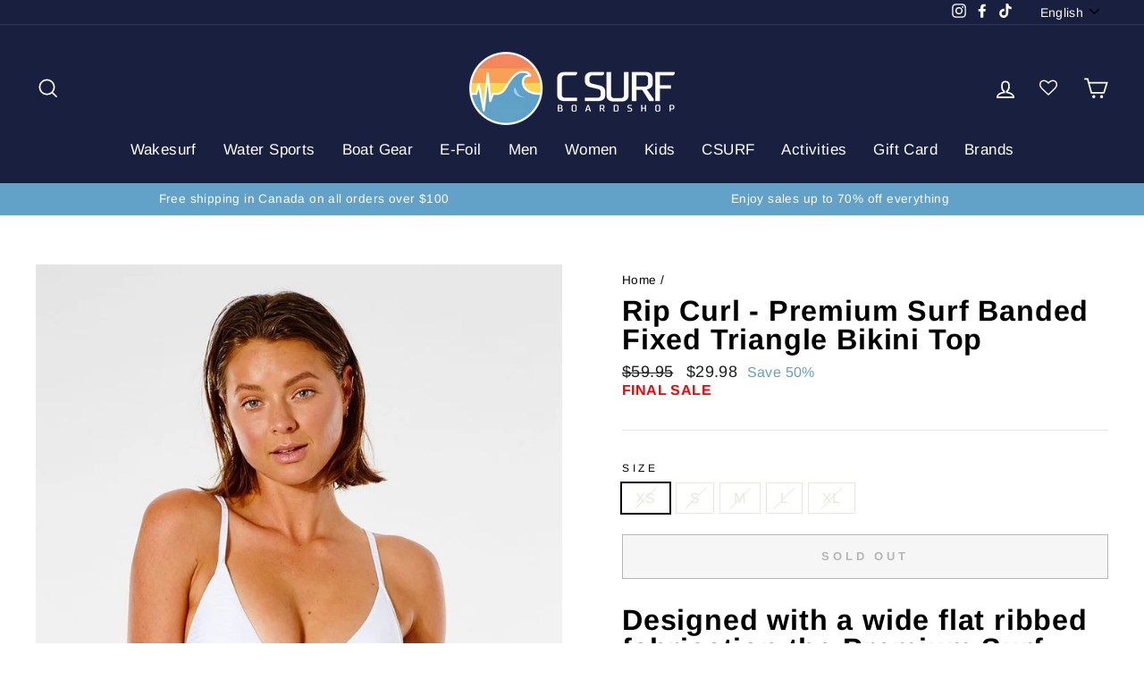

--- FILE ---
content_type: text/html; charset=utf-8
request_url: https://csurfboardshop.com/products/rip-curl-premium-surf-banded-fixed-triangle-bikini-top
body_size: 36834
content:
<!doctype html>
<html class="no-js" lang="en" dir="ltr">
<head>
  <meta name="google-site-verification" content="zgCpRVLk_MuEkEESMhoLU8-RY-IPiHsEon6XEp3oaMw" />
  <meta name="facebook-domain-verification" content="4xbq59f2cex61x059kol08js4nism1" />
  <meta charset="utf-8">
  <meta http-equiv="X-UA-Compatible" content="IE=edge,chrome=1">
  <meta name="viewport" content="width=device-width,initial-scale=1">
  <meta name="theme-color" content="#f4865e">
  <link rel="canonical" href="https://csurfboardshop.com/products/rip-curl-premium-surf-banded-fixed-triangle-bikini-top">
  <link rel="preconnect" href="https://cdn.shopify.com">
  <link rel="preconnect" href="https://fonts.shopifycdn.com">
  <link rel="dns-prefetch" href="https://productreviews.shopifycdn.com">
  <link rel="dns-prefetch" href="https://ajax.googleapis.com">
  <link rel="dns-prefetch" href="https://maps.googleapis.com">
  <link rel="dns-prefetch" href="https://maps.gstatic.com"><link rel="shortcut icon" href="//csurfboardshop.com/cdn/shop/files/csurf-favico_32x32.png?v=1754476844" type="image/png" /><title>Rip Curl - Premium Surf Banded Fixed Triangle Bikini Top
&ndash; CSURF Board Shop
</title>
<meta name="description"<meta property="og:site_name" content="CSURF Board Shop">
  <meta property="og:url" content="https://csurfboardshop.com/products/rip-curl-premium-surf-banded-fixed-triangle-bikini-top">
  <meta property="og:title" content="Rip Curl - Premium Surf Banded Fixed Triangle Bikini Top">
  <meta property="og:type" content="product">
  <meta property="og:description" content="Designed with a wide flat ribbed fabrication the Premium Surf Fixed Tri Bikini Top is an essential for those balmy summer days. Coming in a range of colours from classic to bold. These bikini tops will pair with a wide range of Rip Curl Bikini bottoms. Features: Wide flat rib Light support Adjustable straps E-hook at back Removable padding Fully lined Metal logo trim"><meta property="og:image" content="http://csurfboardshop.com/cdn/shop/products/RipCurl-PremiumSurfBandedFixedTriangleBikiniTop.jpg?v=1620854843">
    <meta property="og:image:secure_url" content="https://csurfboardshop.com/cdn/shop/products/RipCurl-PremiumSurfBandedFixedTriangleBikiniTop.jpg?v=1620854843">
    <meta property="og:image:width" content="768">
    <meta property="og:image:height" content="950"><meta name="twitter:site" content="@">
  <meta name="twitter:card" content="summary_large_image">
  <meta name="twitter:title" content="Rip Curl - Premium Surf Banded Fixed Triangle Bikini Top">
  <meta name="twitter:description" content="Designed with a wide flat ribbed fabrication the Premium Surf Fixed Tri Bikini Top is an essential for those balmy summer days. Coming in a range of colours from classic to bold. These bikini tops will pair with a wide range of Rip Curl Bikini bottoms. Features: Wide flat rib Light support Adjustable straps E-hook at back Removable padding Fully lined Metal logo trim">
<style data-shopify>@font-face {
  font-family: Arimo;
  font-weight: 700;
  font-style: normal;
  font-display: swap;
  src: url("//csurfboardshop.com/cdn/fonts/arimo/arimo_n7.1d2d0638e6a1228d86beb0e10006e3280ccb2d04.woff2") format("woff2"),
       url("//csurfboardshop.com/cdn/fonts/arimo/arimo_n7.f4b9139e8eac4a17b38b8707044c20f54c3be479.woff") format("woff");
}

  @font-face {
  font-family: Arimo;
  font-weight: 400;
  font-style: normal;
  font-display: swap;
  src: url("//csurfboardshop.com/cdn/fonts/arimo/arimo_n4.a7efb558ca22d2002248bbe6f302a98edee38e35.woff2") format("woff2"),
       url("//csurfboardshop.com/cdn/fonts/arimo/arimo_n4.0da809f7d1d5ede2a73be7094ac00741efdb6387.woff") format("woff");
}


  @font-face {
  font-family: Arimo;
  font-weight: 600;
  font-style: normal;
  font-display: swap;
  src: url("//csurfboardshop.com/cdn/fonts/arimo/arimo_n6.9c18b0befd86597f319b7d7f925727d04c262b32.woff2") format("woff2"),
       url("//csurfboardshop.com/cdn/fonts/arimo/arimo_n6.422bf6679b81a8bfb1b25d19299a53688390c2b9.woff") format("woff");
}

  @font-face {
  font-family: Arimo;
  font-weight: 400;
  font-style: italic;
  font-display: swap;
  src: url("//csurfboardshop.com/cdn/fonts/arimo/arimo_i4.438ddb21a1b98c7230698d70dc1a21df235701b2.woff2") format("woff2"),
       url("//csurfboardshop.com/cdn/fonts/arimo/arimo_i4.0e1908a0dc1ec32fabb5a03a0c9ee2083f82e3d7.woff") format("woff");
}

  @font-face {
  font-family: Arimo;
  font-weight: 600;
  font-style: italic;
  font-display: swap;
  src: url("//csurfboardshop.com/cdn/fonts/arimo/arimo_i6.f0bf3dae51f72fa5b2cefdfe865a6fbb7701a14c.woff2") format("woff2"),
       url("//csurfboardshop.com/cdn/fonts/arimo/arimo_i6.3489f579170784cd222ed21c14f1e8f1a3c0d044.woff") format("woff");
}

</style><link href="//csurfboardshop.com/cdn/shop/t/11/assets/theme.css?v=17726824885052953631699020515" rel="stylesheet" type="text/css" media="all" />
<style data-shopify>:root {
    --typeHeaderPrimary: Arimo;
    --typeHeaderFallback: sans-serif;
    --typeHeaderSize: 38px;
    --typeHeaderWeight: 700;
    --typeHeaderLineHeight: 1;
    --typeHeaderSpacing: 0.025em;

    --typeBasePrimary:Arimo;
    --typeBaseFallback:sans-serif;
    --typeBaseSize: 16px;
    --typeBaseWeight: 400;
    --typeBaseSpacing: 0.025em;
    --typeBaseLineHeight: 1.2;

    --typeCollectionTitle: 24px;

    --iconWeight: 4px;
    --iconLinecaps: miter;

    
      --buttonRadius: 0px;
    

    --colorGridOverlayOpacity: 0.2;
  }

  .placeholder-content {
    background-image: linear-gradient(100deg,  40%,  63%,  79%);
  }</style><script>
    document.documentElement.className = document.documentElement.className.replace('no-js', 'js');

    window.theme = window.theme || {};
    theme.routes = {
      home: "/",
      cart: "/cart.js",
      cartPage: "/cart",
      cartAdd: "/cart/add.js",
      cartChange: "/cart/change.js"
    };
    theme.strings = {
      soldOut: "Sold Out",
      unavailable: "Unavailable",
      stockLabel: "Only [count] items in stock!",
      willNotShipUntil: "Will not ship until [date]",
      willBeInStockAfter: "Will be in stock after [date]",
      waitingForStock: "Inventory on the way",
      savePrice: "Save [saved_amount]",
      cartEmpty: "Your cart is currently empty.",
      cartTermsConfirmation: "You must agree with the terms and conditions of sales to check out",
      searchCollections: "Collections:",
      searchPages: "Pages:",
      searchArticles: "Articles:"
    };
    theme.settings = {
      dynamicVariantsEnable: true,
      dynamicVariantType: "button",
      cartType: "drawer",
      isCustomerTemplate: false,
      moneyFormat: "${{amount}}",
      saveType: "percent",
      recentlyViewedEnabled: false,
      productImageSize: "square",
      productImageCover: true,
      predictiveSearch: true,
      predictiveSearchType: "product,article,page,collection",
      inventoryThreshold: 10,
      quickView: true,
      themeName: 'Impulse',
      themeVersion: "4.1.1"
    };
  </script>

  <script>window.performance && window.performance.mark && window.performance.mark('shopify.content_for_header.start');</script><meta name="google-site-verification" content="PzUFkBM9Yz2bcPi39y8z-xu_SThNzluUNPu3VgH8Erw">
<meta name="facebook-domain-verification" content="u3aqohrdu2bb5u7t463g4qjc26h7lw">
<meta id="shopify-digital-wallet" name="shopify-digital-wallet" content="/14523810/digital_wallets/dialog">
<meta name="shopify-checkout-api-token" content="b44b321b1f883e265b03e4d2cb4e9c41">
<link rel="alternate" hreflang="x-default" href="https://csurfboardshop.com/products/rip-curl-premium-surf-banded-fixed-triangle-bikini-top">
<link rel="alternate" hreflang="en" href="https://csurfboardshop.com/products/rip-curl-premium-surf-banded-fixed-triangle-bikini-top">
<link rel="alternate" hreflang="fr" href="https://csurfboardshop.com/fr/products/rip-curl-premium-surf-banded-fixed-triangle-bikini-top">
<link rel="alternate" type="application/json+oembed" href="https://csurfboardshop.com/products/rip-curl-premium-surf-banded-fixed-triangle-bikini-top.oembed">
<script async="async" src="/checkouts/internal/preloads.js?locale=en-CA"></script>
<link rel="preconnect" href="https://shop.app" crossorigin="anonymous">
<script async="async" src="https://shop.app/checkouts/internal/preloads.js?locale=en-CA&shop_id=14523810" crossorigin="anonymous"></script>
<script id="apple-pay-shop-capabilities" type="application/json">{"shopId":14523810,"countryCode":"CA","currencyCode":"CAD","merchantCapabilities":["supports3DS"],"merchantId":"gid:\/\/shopify\/Shop\/14523810","merchantName":"CSURF Board Shop","requiredBillingContactFields":["postalAddress","email","phone"],"requiredShippingContactFields":["postalAddress","email","phone"],"shippingType":"shipping","supportedNetworks":["visa","masterCard","discover","interac"],"total":{"type":"pending","label":"CSURF Board Shop","amount":"1.00"},"shopifyPaymentsEnabled":true,"supportsSubscriptions":true}</script>
<script id="shopify-features" type="application/json">{"accessToken":"b44b321b1f883e265b03e4d2cb4e9c41","betas":["rich-media-storefront-analytics"],"domain":"csurfboardshop.com","predictiveSearch":true,"shopId":14523810,"locale":"en"}</script>
<script>var Shopify = Shopify || {};
Shopify.shop = "csurf-board-shop.myshopify.com";
Shopify.locale = "en";
Shopify.currency = {"active":"CAD","rate":"1.0"};
Shopify.country = "CA";
Shopify.theme = {"name":"Impulse 2022 - bolean","id":124525445193,"schema_name":"Impulse","schema_version":"4.1.1","theme_store_id":857,"role":"main"};
Shopify.theme.handle = "null";
Shopify.theme.style = {"id":null,"handle":null};
Shopify.cdnHost = "csurfboardshop.com/cdn";
Shopify.routes = Shopify.routes || {};
Shopify.routes.root = "/";</script>
<script type="module">!function(o){(o.Shopify=o.Shopify||{}).modules=!0}(window);</script>
<script>!function(o){function n(){var o=[];function n(){o.push(Array.prototype.slice.apply(arguments))}return n.q=o,n}var t=o.Shopify=o.Shopify||{};t.loadFeatures=n(),t.autoloadFeatures=n()}(window);</script>
<script>
  window.ShopifyPay = window.ShopifyPay || {};
  window.ShopifyPay.apiHost = "shop.app\/pay";
  window.ShopifyPay.redirectState = null;
</script>
<script id="shop-js-analytics" type="application/json">{"pageType":"product"}</script>
<script defer="defer" async type="module" src="//csurfboardshop.com/cdn/shopifycloud/shop-js/modules/v2/client.init-shop-cart-sync_BT-GjEfc.en.esm.js"></script>
<script defer="defer" async type="module" src="//csurfboardshop.com/cdn/shopifycloud/shop-js/modules/v2/chunk.common_D58fp_Oc.esm.js"></script>
<script defer="defer" async type="module" src="//csurfboardshop.com/cdn/shopifycloud/shop-js/modules/v2/chunk.modal_xMitdFEc.esm.js"></script>
<script type="module">
  await import("//csurfboardshop.com/cdn/shopifycloud/shop-js/modules/v2/client.init-shop-cart-sync_BT-GjEfc.en.esm.js");
await import("//csurfboardshop.com/cdn/shopifycloud/shop-js/modules/v2/chunk.common_D58fp_Oc.esm.js");
await import("//csurfboardshop.com/cdn/shopifycloud/shop-js/modules/v2/chunk.modal_xMitdFEc.esm.js");

  window.Shopify.SignInWithShop?.initShopCartSync?.({"fedCMEnabled":true,"windoidEnabled":true});

</script>
<script>
  window.Shopify = window.Shopify || {};
  if (!window.Shopify.featureAssets) window.Shopify.featureAssets = {};
  window.Shopify.featureAssets['shop-js'] = {"shop-cart-sync":["modules/v2/client.shop-cart-sync_DZOKe7Ll.en.esm.js","modules/v2/chunk.common_D58fp_Oc.esm.js","modules/v2/chunk.modal_xMitdFEc.esm.js"],"init-fed-cm":["modules/v2/client.init-fed-cm_B6oLuCjv.en.esm.js","modules/v2/chunk.common_D58fp_Oc.esm.js","modules/v2/chunk.modal_xMitdFEc.esm.js"],"shop-cash-offers":["modules/v2/client.shop-cash-offers_D2sdYoxE.en.esm.js","modules/v2/chunk.common_D58fp_Oc.esm.js","modules/v2/chunk.modal_xMitdFEc.esm.js"],"shop-login-button":["modules/v2/client.shop-login-button_QeVjl5Y3.en.esm.js","modules/v2/chunk.common_D58fp_Oc.esm.js","modules/v2/chunk.modal_xMitdFEc.esm.js"],"pay-button":["modules/v2/client.pay-button_DXTOsIq6.en.esm.js","modules/v2/chunk.common_D58fp_Oc.esm.js","modules/v2/chunk.modal_xMitdFEc.esm.js"],"shop-button":["modules/v2/client.shop-button_DQZHx9pm.en.esm.js","modules/v2/chunk.common_D58fp_Oc.esm.js","modules/v2/chunk.modal_xMitdFEc.esm.js"],"avatar":["modules/v2/client.avatar_BTnouDA3.en.esm.js"],"init-windoid":["modules/v2/client.init-windoid_CR1B-cfM.en.esm.js","modules/v2/chunk.common_D58fp_Oc.esm.js","modules/v2/chunk.modal_xMitdFEc.esm.js"],"init-shop-for-new-customer-accounts":["modules/v2/client.init-shop-for-new-customer-accounts_C_vY_xzh.en.esm.js","modules/v2/client.shop-login-button_QeVjl5Y3.en.esm.js","modules/v2/chunk.common_D58fp_Oc.esm.js","modules/v2/chunk.modal_xMitdFEc.esm.js"],"init-shop-email-lookup-coordinator":["modules/v2/client.init-shop-email-lookup-coordinator_BI7n9ZSv.en.esm.js","modules/v2/chunk.common_D58fp_Oc.esm.js","modules/v2/chunk.modal_xMitdFEc.esm.js"],"init-shop-cart-sync":["modules/v2/client.init-shop-cart-sync_BT-GjEfc.en.esm.js","modules/v2/chunk.common_D58fp_Oc.esm.js","modules/v2/chunk.modal_xMitdFEc.esm.js"],"shop-toast-manager":["modules/v2/client.shop-toast-manager_DiYdP3xc.en.esm.js","modules/v2/chunk.common_D58fp_Oc.esm.js","modules/v2/chunk.modal_xMitdFEc.esm.js"],"init-customer-accounts":["modules/v2/client.init-customer-accounts_D9ZNqS-Q.en.esm.js","modules/v2/client.shop-login-button_QeVjl5Y3.en.esm.js","modules/v2/chunk.common_D58fp_Oc.esm.js","modules/v2/chunk.modal_xMitdFEc.esm.js"],"init-customer-accounts-sign-up":["modules/v2/client.init-customer-accounts-sign-up_iGw4briv.en.esm.js","modules/v2/client.shop-login-button_QeVjl5Y3.en.esm.js","modules/v2/chunk.common_D58fp_Oc.esm.js","modules/v2/chunk.modal_xMitdFEc.esm.js"],"shop-follow-button":["modules/v2/client.shop-follow-button_CqMgW2wH.en.esm.js","modules/v2/chunk.common_D58fp_Oc.esm.js","modules/v2/chunk.modal_xMitdFEc.esm.js"],"checkout-modal":["modules/v2/client.checkout-modal_xHeaAweL.en.esm.js","modules/v2/chunk.common_D58fp_Oc.esm.js","modules/v2/chunk.modal_xMitdFEc.esm.js"],"shop-login":["modules/v2/client.shop-login_D91U-Q7h.en.esm.js","modules/v2/chunk.common_D58fp_Oc.esm.js","modules/v2/chunk.modal_xMitdFEc.esm.js"],"lead-capture":["modules/v2/client.lead-capture_BJmE1dJe.en.esm.js","modules/v2/chunk.common_D58fp_Oc.esm.js","modules/v2/chunk.modal_xMitdFEc.esm.js"],"payment-terms":["modules/v2/client.payment-terms_Ci9AEqFq.en.esm.js","modules/v2/chunk.common_D58fp_Oc.esm.js","modules/v2/chunk.modal_xMitdFEc.esm.js"]};
</script>
<script>(function() {
  var isLoaded = false;
  function asyncLoad() {
    if (isLoaded) return;
    isLoaded = true;
    var urls = ["https:\/\/static.dla.group\/dm-timer.js?shop=csurf-board-shop.myshopify.com","https:\/\/cdn.nfcube.com\/instafeed-10c21c4642a988cf92a8a8b3668e54db.js?shop=csurf-board-shop.myshopify.com","https:\/\/static.klaviyo.com\/onsite\/js\/klaviyo.js?company_id=Uf5Bqi\u0026shop=csurf-board-shop.myshopify.com"];
    for (var i = 0; i < urls.length; i++) {
      var s = document.createElement('script');
      s.type = 'text/javascript';
      s.async = true;
      s.src = urls[i];
      var x = document.getElementsByTagName('script')[0];
      x.parentNode.insertBefore(s, x);
    }
  };
  if(window.attachEvent) {
    window.attachEvent('onload', asyncLoad);
  } else {
    window.addEventListener('load', asyncLoad, false);
  }
})();</script>
<script id="__st">var __st={"a":14523810,"offset":-18000,"reqid":"10027d51-b66c-4cb0-a8ea-d1a0e3299013-1769205806","pageurl":"csurfboardshop.com\/products\/rip-curl-premium-surf-banded-fixed-triangle-bikini-top","u":"7b3a43d7220b","p":"product","rtyp":"product","rid":6571322409033};</script>
<script>window.ShopifyPaypalV4VisibilityTracking = true;</script>
<script id="captcha-bootstrap">!function(){'use strict';const t='contact',e='account',n='new_comment',o=[[t,t],['blogs',n],['comments',n],[t,'customer']],c=[[e,'customer_login'],[e,'guest_login'],[e,'recover_customer_password'],[e,'create_customer']],r=t=>t.map((([t,e])=>`form[action*='/${t}']:not([data-nocaptcha='true']) input[name='form_type'][value='${e}']`)).join(','),a=t=>()=>t?[...document.querySelectorAll(t)].map((t=>t.form)):[];function s(){const t=[...o],e=r(t);return a(e)}const i='password',u='form_key',d=['recaptcha-v3-token','g-recaptcha-response','h-captcha-response',i],f=()=>{try{return window.sessionStorage}catch{return}},m='__shopify_v',_=t=>t.elements[u];function p(t,e,n=!1){try{const o=window.sessionStorage,c=JSON.parse(o.getItem(e)),{data:r}=function(t){const{data:e,action:n}=t;return t[m]||n?{data:e,action:n}:{data:t,action:n}}(c);for(const[e,n]of Object.entries(r))t.elements[e]&&(t.elements[e].value=n);n&&o.removeItem(e)}catch(o){console.error('form repopulation failed',{error:o})}}const l='form_type',E='cptcha';function T(t){t.dataset[E]=!0}const w=window,h=w.document,L='Shopify',v='ce_forms',y='captcha';let A=!1;((t,e)=>{const n=(g='f06e6c50-85a8-45c8-87d0-21a2b65856fe',I='https://cdn.shopify.com/shopifycloud/storefront-forms-hcaptcha/ce_storefront_forms_captcha_hcaptcha.v1.5.2.iife.js',D={infoText:'Protected by hCaptcha',privacyText:'Privacy',termsText:'Terms'},(t,e,n)=>{const o=w[L][v],c=o.bindForm;if(c)return c(t,g,e,D).then(n);var r;o.q.push([[t,g,e,D],n]),r=I,A||(h.body.append(Object.assign(h.createElement('script'),{id:'captcha-provider',async:!0,src:r})),A=!0)});var g,I,D;w[L]=w[L]||{},w[L][v]=w[L][v]||{},w[L][v].q=[],w[L][y]=w[L][y]||{},w[L][y].protect=function(t,e){n(t,void 0,e),T(t)},Object.freeze(w[L][y]),function(t,e,n,w,h,L){const[v,y,A,g]=function(t,e,n){const i=e?o:[],u=t?c:[],d=[...i,...u],f=r(d),m=r(i),_=r(d.filter((([t,e])=>n.includes(e))));return[a(f),a(m),a(_),s()]}(w,h,L),I=t=>{const e=t.target;return e instanceof HTMLFormElement?e:e&&e.form},D=t=>v().includes(t);t.addEventListener('submit',(t=>{const e=I(t);if(!e)return;const n=D(e)&&!e.dataset.hcaptchaBound&&!e.dataset.recaptchaBound,o=_(e),c=g().includes(e)&&(!o||!o.value);(n||c)&&t.preventDefault(),c&&!n&&(function(t){try{if(!f())return;!function(t){const e=f();if(!e)return;const n=_(t);if(!n)return;const o=n.value;o&&e.removeItem(o)}(t);const e=Array.from(Array(32),(()=>Math.random().toString(36)[2])).join('');!function(t,e){_(t)||t.append(Object.assign(document.createElement('input'),{type:'hidden',name:u})),t.elements[u].value=e}(t,e),function(t,e){const n=f();if(!n)return;const o=[...t.querySelectorAll(`input[type='${i}']`)].map((({name:t})=>t)),c=[...d,...o],r={};for(const[a,s]of new FormData(t).entries())c.includes(a)||(r[a]=s);n.setItem(e,JSON.stringify({[m]:1,action:t.action,data:r}))}(t,e)}catch(e){console.error('failed to persist form',e)}}(e),e.submit())}));const S=(t,e)=>{t&&!t.dataset[E]&&(n(t,e.some((e=>e===t))),T(t))};for(const o of['focusin','change'])t.addEventListener(o,(t=>{const e=I(t);D(e)&&S(e,y())}));const B=e.get('form_key'),M=e.get(l),P=B&&M;t.addEventListener('DOMContentLoaded',(()=>{const t=y();if(P)for(const e of t)e.elements[l].value===M&&p(e,B);[...new Set([...A(),...v().filter((t=>'true'===t.dataset.shopifyCaptcha))])].forEach((e=>S(e,t)))}))}(h,new URLSearchParams(w.location.search),n,t,e,['guest_login'])})(!0,!0)}();</script>
<script integrity="sha256-4kQ18oKyAcykRKYeNunJcIwy7WH5gtpwJnB7kiuLZ1E=" data-source-attribution="shopify.loadfeatures" defer="defer" src="//csurfboardshop.com/cdn/shopifycloud/storefront/assets/storefront/load_feature-a0a9edcb.js" crossorigin="anonymous"></script>
<script crossorigin="anonymous" defer="defer" src="//csurfboardshop.com/cdn/shopifycloud/storefront/assets/shopify_pay/storefront-65b4c6d7.js?v=20250812"></script>
<script data-source-attribution="shopify.dynamic_checkout.dynamic.init">var Shopify=Shopify||{};Shopify.PaymentButton=Shopify.PaymentButton||{isStorefrontPortableWallets:!0,init:function(){window.Shopify.PaymentButton.init=function(){};var t=document.createElement("script");t.src="https://csurfboardshop.com/cdn/shopifycloud/portable-wallets/latest/portable-wallets.en.js",t.type="module",document.head.appendChild(t)}};
</script>
<script data-source-attribution="shopify.dynamic_checkout.buyer_consent">
  function portableWalletsHideBuyerConsent(e){var t=document.getElementById("shopify-buyer-consent"),n=document.getElementById("shopify-subscription-policy-button");t&&n&&(t.classList.add("hidden"),t.setAttribute("aria-hidden","true"),n.removeEventListener("click",e))}function portableWalletsShowBuyerConsent(e){var t=document.getElementById("shopify-buyer-consent"),n=document.getElementById("shopify-subscription-policy-button");t&&n&&(t.classList.remove("hidden"),t.removeAttribute("aria-hidden"),n.addEventListener("click",e))}window.Shopify?.PaymentButton&&(window.Shopify.PaymentButton.hideBuyerConsent=portableWalletsHideBuyerConsent,window.Shopify.PaymentButton.showBuyerConsent=portableWalletsShowBuyerConsent);
</script>
<script>
  function portableWalletsCleanup(e){e&&e.src&&console.error("Failed to load portable wallets script "+e.src);var t=document.querySelectorAll("shopify-accelerated-checkout .shopify-payment-button__skeleton, shopify-accelerated-checkout-cart .wallet-cart-button__skeleton"),e=document.getElementById("shopify-buyer-consent");for(let e=0;e<t.length;e++)t[e].remove();e&&e.remove()}function portableWalletsNotLoadedAsModule(e){e instanceof ErrorEvent&&"string"==typeof e.message&&e.message.includes("import.meta")&&"string"==typeof e.filename&&e.filename.includes("portable-wallets")&&(window.removeEventListener("error",portableWalletsNotLoadedAsModule),window.Shopify.PaymentButton.failedToLoad=e,"loading"===document.readyState?document.addEventListener("DOMContentLoaded",window.Shopify.PaymentButton.init):window.Shopify.PaymentButton.init())}window.addEventListener("error",portableWalletsNotLoadedAsModule);
</script>

<script type="module" src="https://csurfboardshop.com/cdn/shopifycloud/portable-wallets/latest/portable-wallets.en.js" onError="portableWalletsCleanup(this)" crossorigin="anonymous"></script>
<script nomodule>
  document.addEventListener("DOMContentLoaded", portableWalletsCleanup);
</script>

<link id="shopify-accelerated-checkout-styles" rel="stylesheet" media="screen" href="https://csurfboardshop.com/cdn/shopifycloud/portable-wallets/latest/accelerated-checkout-backwards-compat.css" crossorigin="anonymous">
<style id="shopify-accelerated-checkout-cart">
        #shopify-buyer-consent {
  margin-top: 1em;
  display: inline-block;
  width: 100%;
}

#shopify-buyer-consent.hidden {
  display: none;
}

#shopify-subscription-policy-button {
  background: none;
  border: none;
  padding: 0;
  text-decoration: underline;
  font-size: inherit;
  cursor: pointer;
}

#shopify-subscription-policy-button::before {
  box-shadow: none;
}

      </style>

<script>window.performance && window.performance.mark && window.performance.mark('shopify.content_for_header.end');</script>
<link rel="stylesheet" href="https://cdnjs.cloudflare.com/ajax/libs/font-awesome/4.7.0/css/font-awesome.min.css">


  <script src="//csurfboardshop.com/cdn/shop/t/11/assets/vendor-scripts-v9.js" defer="defer"></script><script src="//csurfboardshop.com/cdn/shop/t/11/assets/theme.min.js?v=82601135991613020911660588404" defer="defer"></script><!-- BEGIN app block: shopify://apps/klaviyo-email-marketing-sms/blocks/klaviyo-onsite-embed/2632fe16-c075-4321-a88b-50b567f42507 -->















  <script>
    window.klaviyoReviewsProductDesignMode = false
  </script>







<!-- END app block --><!-- BEGIN app block: shopify://apps/xo-insert-code/blocks/insert-code-header/72017b12-3679-442e-b23c-5c62460717f5 --><!-- XO-InsertCode Header -->


<meta name="google-site-verification" content="7_rc7XgrpTMXwElOjsSEhd6sTKP4YuSww5RoWHegUDs" />
  
<!-- Google Tag Manager -->
<script>(function(w,d,s,l,i){w[l]=w[l]||[];w[l].push({'gtm.start':
new Date().getTime(),event:'gtm.js'});var f=d.getElementsByTagName(s)[0],
j=d.createElement(s),dl=l!='dataLayer'?'&l='+l:'';j.async=true;j.src=
'https://www.googletagmanager.com/gtm.js?id='+i+dl;f.parentNode.insertBefore(j,f);
})(window,document,'script','dataLayer','GTM-PMJPHM44');</script>
<!-- End Google Tag Manager -->
  
<!-- End: XO-InsertCode Header -->


<!-- END app block --><link href="https://monorail-edge.shopifysvc.com" rel="dns-prefetch">
<script>(function(){if ("sendBeacon" in navigator && "performance" in window) {try {var session_token_from_headers = performance.getEntriesByType('navigation')[0].serverTiming.find(x => x.name == '_s').description;} catch {var session_token_from_headers = undefined;}var session_cookie_matches = document.cookie.match(/_shopify_s=([^;]*)/);var session_token_from_cookie = session_cookie_matches && session_cookie_matches.length === 2 ? session_cookie_matches[1] : "";var session_token = session_token_from_headers || session_token_from_cookie || "";function handle_abandonment_event(e) {var entries = performance.getEntries().filter(function(entry) {return /monorail-edge.shopifysvc.com/.test(entry.name);});if (!window.abandonment_tracked && entries.length === 0) {window.abandonment_tracked = true;var currentMs = Date.now();var navigation_start = performance.timing.navigationStart;var payload = {shop_id: 14523810,url: window.location.href,navigation_start,duration: currentMs - navigation_start,session_token,page_type: "product"};window.navigator.sendBeacon("https://monorail-edge.shopifysvc.com/v1/produce", JSON.stringify({schema_id: "online_store_buyer_site_abandonment/1.1",payload: payload,metadata: {event_created_at_ms: currentMs,event_sent_at_ms: currentMs}}));}}window.addEventListener('pagehide', handle_abandonment_event);}}());</script>
<script id="web-pixels-manager-setup">(function e(e,d,r,n,o){if(void 0===o&&(o={}),!Boolean(null===(a=null===(i=window.Shopify)||void 0===i?void 0:i.analytics)||void 0===a?void 0:a.replayQueue)){var i,a;window.Shopify=window.Shopify||{};var t=window.Shopify;t.analytics=t.analytics||{};var s=t.analytics;s.replayQueue=[],s.publish=function(e,d,r){return s.replayQueue.push([e,d,r]),!0};try{self.performance.mark("wpm:start")}catch(e){}var l=function(){var e={modern:/Edge?\/(1{2}[4-9]|1[2-9]\d|[2-9]\d{2}|\d{4,})\.\d+(\.\d+|)|Firefox\/(1{2}[4-9]|1[2-9]\d|[2-9]\d{2}|\d{4,})\.\d+(\.\d+|)|Chrom(ium|e)\/(9{2}|\d{3,})\.\d+(\.\d+|)|(Maci|X1{2}).+ Version\/(15\.\d+|(1[6-9]|[2-9]\d|\d{3,})\.\d+)([,.]\d+|)( \(\w+\)|)( Mobile\/\w+|) Safari\/|Chrome.+OPR\/(9{2}|\d{3,})\.\d+\.\d+|(CPU[ +]OS|iPhone[ +]OS|CPU[ +]iPhone|CPU IPhone OS|CPU iPad OS)[ +]+(15[._]\d+|(1[6-9]|[2-9]\d|\d{3,})[._]\d+)([._]\d+|)|Android:?[ /-](13[3-9]|1[4-9]\d|[2-9]\d{2}|\d{4,})(\.\d+|)(\.\d+|)|Android.+Firefox\/(13[5-9]|1[4-9]\d|[2-9]\d{2}|\d{4,})\.\d+(\.\d+|)|Android.+Chrom(ium|e)\/(13[3-9]|1[4-9]\d|[2-9]\d{2}|\d{4,})\.\d+(\.\d+|)|SamsungBrowser\/([2-9]\d|\d{3,})\.\d+/,legacy:/Edge?\/(1[6-9]|[2-9]\d|\d{3,})\.\d+(\.\d+|)|Firefox\/(5[4-9]|[6-9]\d|\d{3,})\.\d+(\.\d+|)|Chrom(ium|e)\/(5[1-9]|[6-9]\d|\d{3,})\.\d+(\.\d+|)([\d.]+$|.*Safari\/(?![\d.]+ Edge\/[\d.]+$))|(Maci|X1{2}).+ Version\/(10\.\d+|(1[1-9]|[2-9]\d|\d{3,})\.\d+)([,.]\d+|)( \(\w+\)|)( Mobile\/\w+|) Safari\/|Chrome.+OPR\/(3[89]|[4-9]\d|\d{3,})\.\d+\.\d+|(CPU[ +]OS|iPhone[ +]OS|CPU[ +]iPhone|CPU IPhone OS|CPU iPad OS)[ +]+(10[._]\d+|(1[1-9]|[2-9]\d|\d{3,})[._]\d+)([._]\d+|)|Android:?[ /-](13[3-9]|1[4-9]\d|[2-9]\d{2}|\d{4,})(\.\d+|)(\.\d+|)|Mobile Safari.+OPR\/([89]\d|\d{3,})\.\d+\.\d+|Android.+Firefox\/(13[5-9]|1[4-9]\d|[2-9]\d{2}|\d{4,})\.\d+(\.\d+|)|Android.+Chrom(ium|e)\/(13[3-9]|1[4-9]\d|[2-9]\d{2}|\d{4,})\.\d+(\.\d+|)|Android.+(UC? ?Browser|UCWEB|U3)[ /]?(15\.([5-9]|\d{2,})|(1[6-9]|[2-9]\d|\d{3,})\.\d+)\.\d+|SamsungBrowser\/(5\.\d+|([6-9]|\d{2,})\.\d+)|Android.+MQ{2}Browser\/(14(\.(9|\d{2,})|)|(1[5-9]|[2-9]\d|\d{3,})(\.\d+|))(\.\d+|)|K[Aa][Ii]OS\/(3\.\d+|([4-9]|\d{2,})\.\d+)(\.\d+|)/},d=e.modern,r=e.legacy,n=navigator.userAgent;return n.match(d)?"modern":n.match(r)?"legacy":"unknown"}(),u="modern"===l?"modern":"legacy",c=(null!=n?n:{modern:"",legacy:""})[u],f=function(e){return[e.baseUrl,"/wpm","/b",e.hashVersion,"modern"===e.buildTarget?"m":"l",".js"].join("")}({baseUrl:d,hashVersion:r,buildTarget:u}),m=function(e){var d=e.version,r=e.bundleTarget,n=e.surface,o=e.pageUrl,i=e.monorailEndpoint;return{emit:function(e){var a=e.status,t=e.errorMsg,s=(new Date).getTime(),l=JSON.stringify({metadata:{event_sent_at_ms:s},events:[{schema_id:"web_pixels_manager_load/3.1",payload:{version:d,bundle_target:r,page_url:o,status:a,surface:n,error_msg:t},metadata:{event_created_at_ms:s}}]});if(!i)return console&&console.warn&&console.warn("[Web Pixels Manager] No Monorail endpoint provided, skipping logging."),!1;try{return self.navigator.sendBeacon.bind(self.navigator)(i,l)}catch(e){}var u=new XMLHttpRequest;try{return u.open("POST",i,!0),u.setRequestHeader("Content-Type","text/plain"),u.send(l),!0}catch(e){return console&&console.warn&&console.warn("[Web Pixels Manager] Got an unhandled error while logging to Monorail."),!1}}}}({version:r,bundleTarget:l,surface:e.surface,pageUrl:self.location.href,monorailEndpoint:e.monorailEndpoint});try{o.browserTarget=l,function(e){var d=e.src,r=e.async,n=void 0===r||r,o=e.onload,i=e.onerror,a=e.sri,t=e.scriptDataAttributes,s=void 0===t?{}:t,l=document.createElement("script"),u=document.querySelector("head"),c=document.querySelector("body");if(l.async=n,l.src=d,a&&(l.integrity=a,l.crossOrigin="anonymous"),s)for(var f in s)if(Object.prototype.hasOwnProperty.call(s,f))try{l.dataset[f]=s[f]}catch(e){}if(o&&l.addEventListener("load",o),i&&l.addEventListener("error",i),u)u.appendChild(l);else{if(!c)throw new Error("Did not find a head or body element to append the script");c.appendChild(l)}}({src:f,async:!0,onload:function(){if(!function(){var e,d;return Boolean(null===(d=null===(e=window.Shopify)||void 0===e?void 0:e.analytics)||void 0===d?void 0:d.initialized)}()){var d=window.webPixelsManager.init(e)||void 0;if(d){var r=window.Shopify.analytics;r.replayQueue.forEach((function(e){var r=e[0],n=e[1],o=e[2];d.publishCustomEvent(r,n,o)})),r.replayQueue=[],r.publish=d.publishCustomEvent,r.visitor=d.visitor,r.initialized=!0}}},onerror:function(){return m.emit({status:"failed",errorMsg:"".concat(f," has failed to load")})},sri:function(e){var d=/^sha384-[A-Za-z0-9+/=]+$/;return"string"==typeof e&&d.test(e)}(c)?c:"",scriptDataAttributes:o}),m.emit({status:"loading"})}catch(e){m.emit({status:"failed",errorMsg:(null==e?void 0:e.message)||"Unknown error"})}}})({shopId: 14523810,storefrontBaseUrl: "https://csurfboardshop.com",extensionsBaseUrl: "https://extensions.shopifycdn.com/cdn/shopifycloud/web-pixels-manager",monorailEndpoint: "https://monorail-edge.shopifysvc.com/unstable/produce_batch",surface: "storefront-renderer",enabledBetaFlags: ["2dca8a86"],webPixelsConfigList: [{"id":"749633848","configuration":"{\"config\":\"{\\\"google_tag_ids\\\":[\\\"G-33QTFB4J1W\\\",\\\"GT-57VBX723\\\"],\\\"target_country\\\":\\\"CA\\\",\\\"gtag_events\\\":[{\\\"type\\\":\\\"begin_checkout\\\",\\\"action_label\\\":[\\\"G-33QTFB4J1W\\\",\\\"AW-932237907\\\/qdlXCM_8o50BENOkw7wD\\\"]},{\\\"type\\\":\\\"search\\\",\\\"action_label\\\":\\\"G-33QTFB4J1W\\\"},{\\\"type\\\":\\\"view_item\\\",\\\"action_label\\\":[\\\"G-33QTFB4J1W\\\",\\\"MC-BCG21CMVED\\\"]},{\\\"type\\\":\\\"purchase\\\",\\\"action_label\\\":[\\\"G-33QTFB4J1W\\\",\\\"AW-932237907\\\/fh8rCJ_5o50BENOkw7wD\\\",\\\"MC-BCG21CMVED\\\"]},{\\\"type\\\":\\\"page_view\\\",\\\"action_label\\\":[\\\"G-33QTFB4J1W\\\",\\\"MC-BCG21CMVED\\\"]},{\\\"type\\\":\\\"add_payment_info\\\",\\\"action_label\\\":[\\\"G-33QTFB4J1W\\\",\\\"AW-932237907\\\/ZEmnCNX8o50BENOkw7wD\\\"]},{\\\"type\\\":\\\"add_to_cart\\\",\\\"action_label\\\":\\\"G-33QTFB4J1W\\\"}],\\\"enable_monitoring_mode\\\":false}\"}","eventPayloadVersion":"v1","runtimeContext":"OPEN","scriptVersion":"b2a88bafab3e21179ed38636efcd8a93","type":"APP","apiClientId":1780363,"privacyPurposes":[],"dataSharingAdjustments":{"protectedCustomerApprovalScopes":["read_customer_address","read_customer_email","read_customer_name","read_customer_personal_data","read_customer_phone"]}},{"id":"725025080","configuration":"{\"pixelCode\":\"C621892EOTDFFQEEAIB0\"}","eventPayloadVersion":"v1","runtimeContext":"STRICT","scriptVersion":"22e92c2ad45662f435e4801458fb78cc","type":"APP","apiClientId":4383523,"privacyPurposes":["ANALYTICS","MARKETING","SALE_OF_DATA"],"dataSharingAdjustments":{"protectedCustomerApprovalScopes":["read_customer_address","read_customer_email","read_customer_name","read_customer_personal_data","read_customer_phone"]}},{"id":"301039928","configuration":"{\"pixel_id\":\"490494911972409\",\"pixel_type\":\"facebook_pixel\",\"metaapp_system_user_token\":\"-\"}","eventPayloadVersion":"v1","runtimeContext":"OPEN","scriptVersion":"ca16bc87fe92b6042fbaa3acc2fbdaa6","type":"APP","apiClientId":2329312,"privacyPurposes":["ANALYTICS","MARKETING","SALE_OF_DATA"],"dataSharingAdjustments":{"protectedCustomerApprovalScopes":["read_customer_address","read_customer_email","read_customer_name","read_customer_personal_data","read_customer_phone"]}},{"id":"shopify-app-pixel","configuration":"{}","eventPayloadVersion":"v1","runtimeContext":"STRICT","scriptVersion":"0450","apiClientId":"shopify-pixel","type":"APP","privacyPurposes":["ANALYTICS","MARKETING"]},{"id":"shopify-custom-pixel","eventPayloadVersion":"v1","runtimeContext":"LAX","scriptVersion":"0450","apiClientId":"shopify-pixel","type":"CUSTOM","privacyPurposes":["ANALYTICS","MARKETING"]}],isMerchantRequest: false,initData: {"shop":{"name":"CSURF Board Shop","paymentSettings":{"currencyCode":"CAD"},"myshopifyDomain":"csurf-board-shop.myshopify.com","countryCode":"CA","storefrontUrl":"https:\/\/csurfboardshop.com"},"customer":null,"cart":null,"checkout":null,"productVariants":[{"price":{"amount":29.98,"currencyCode":"CAD"},"product":{"title":"Rip Curl - Premium Surf Banded Fixed Triangle Bikini Top","vendor":"Rip Curl","id":"6571322409033","untranslatedTitle":"Rip Curl - Premium Surf Banded Fixed Triangle Bikini Top","url":"\/products\/rip-curl-premium-surf-banded-fixed-triangle-bikini-top","type":"Bikini Top"},"id":"39316777140297","image":{"src":"\/\/csurfboardshop.com\/cdn\/shop\/products\/RipCurl-PremiumSurfBandedFixedTriangleBikiniTop.jpg?v=1620854843"},"sku":"GSILU9","title":"XS","untranslatedTitle":"XS"},{"price":{"amount":29.98,"currencyCode":"CAD"},"product":{"title":"Rip Curl - Premium Surf Banded Fixed Triangle Bikini Top","vendor":"Rip Curl","id":"6571322409033","untranslatedTitle":"Rip Curl - Premium Surf Banded Fixed Triangle Bikini Top","url":"\/products\/rip-curl-premium-surf-banded-fixed-triangle-bikini-top","type":"Bikini Top"},"id":"39316777173065","image":{"src":"\/\/csurfboardshop.com\/cdn\/shop\/products\/RipCurl-PremiumSurfBandedFixedTriangleBikiniTop.jpg?v=1620854843"},"sku":"GSILU9","title":"S","untranslatedTitle":"S"},{"price":{"amount":29.98,"currencyCode":"CAD"},"product":{"title":"Rip Curl - Premium Surf Banded Fixed Triangle Bikini Top","vendor":"Rip Curl","id":"6571322409033","untranslatedTitle":"Rip Curl - Premium Surf Banded Fixed Triangle Bikini Top","url":"\/products\/rip-curl-premium-surf-banded-fixed-triangle-bikini-top","type":"Bikini Top"},"id":"39316777205833","image":{"src":"\/\/csurfboardshop.com\/cdn\/shop\/products\/RipCurl-PremiumSurfBandedFixedTriangleBikiniTop.jpg?v=1620854843"},"sku":"GSILU9","title":"M","untranslatedTitle":"M"},{"price":{"amount":29.98,"currencyCode":"CAD"},"product":{"title":"Rip Curl - Premium Surf Banded Fixed Triangle Bikini Top","vendor":"Rip Curl","id":"6571322409033","untranslatedTitle":"Rip Curl - Premium Surf Banded Fixed Triangle Bikini Top","url":"\/products\/rip-curl-premium-surf-banded-fixed-triangle-bikini-top","type":"Bikini Top"},"id":"39316777238601","image":{"src":"\/\/csurfboardshop.com\/cdn\/shop\/products\/RipCurl-PremiumSurfBandedFixedTriangleBikiniTop.jpg?v=1620854843"},"sku":"GSILU9","title":"L","untranslatedTitle":"L"},{"price":{"amount":29.98,"currencyCode":"CAD"},"product":{"title":"Rip Curl - Premium Surf Banded Fixed Triangle Bikini Top","vendor":"Rip Curl","id":"6571322409033","untranslatedTitle":"Rip Curl - Premium Surf Banded Fixed Triangle Bikini Top","url":"\/products\/rip-curl-premium-surf-banded-fixed-triangle-bikini-top","type":"Bikini Top"},"id":"39316777271369","image":{"src":"\/\/csurfboardshop.com\/cdn\/shop\/products\/RipCurl-PremiumSurfBandedFixedTriangleBikiniTop.jpg?v=1620854843"},"sku":"GSILU9","title":"XL","untranslatedTitle":"XL"}],"purchasingCompany":null},},"https://csurfboardshop.com/cdn","fcfee988w5aeb613cpc8e4bc33m6693e112",{"modern":"","legacy":""},{"shopId":"14523810","storefrontBaseUrl":"https:\/\/csurfboardshop.com","extensionBaseUrl":"https:\/\/extensions.shopifycdn.com\/cdn\/shopifycloud\/web-pixels-manager","surface":"storefront-renderer","enabledBetaFlags":"[\"2dca8a86\"]","isMerchantRequest":"false","hashVersion":"fcfee988w5aeb613cpc8e4bc33m6693e112","publish":"custom","events":"[[\"page_viewed\",{}],[\"product_viewed\",{\"productVariant\":{\"price\":{\"amount\":29.98,\"currencyCode\":\"CAD\"},\"product\":{\"title\":\"Rip Curl - Premium Surf Banded Fixed Triangle Bikini Top\",\"vendor\":\"Rip Curl\",\"id\":\"6571322409033\",\"untranslatedTitle\":\"Rip Curl - Premium Surf Banded Fixed Triangle Bikini Top\",\"url\":\"\/products\/rip-curl-premium-surf-banded-fixed-triangle-bikini-top\",\"type\":\"Bikini Top\"},\"id\":\"39316777140297\",\"image\":{\"src\":\"\/\/csurfboardshop.com\/cdn\/shop\/products\/RipCurl-PremiumSurfBandedFixedTriangleBikiniTop.jpg?v=1620854843\"},\"sku\":\"GSILU9\",\"title\":\"XS\",\"untranslatedTitle\":\"XS\"}}]]"});</script><script>
  window.ShopifyAnalytics = window.ShopifyAnalytics || {};
  window.ShopifyAnalytics.meta = window.ShopifyAnalytics.meta || {};
  window.ShopifyAnalytics.meta.currency = 'CAD';
  var meta = {"product":{"id":6571322409033,"gid":"gid:\/\/shopify\/Product\/6571322409033","vendor":"Rip Curl","type":"Bikini Top","handle":"rip-curl-premium-surf-banded-fixed-triangle-bikini-top","variants":[{"id":39316777140297,"price":2998,"name":"Rip Curl - Premium Surf Banded Fixed Triangle Bikini Top - XS","public_title":"XS","sku":"GSILU9"},{"id":39316777173065,"price":2998,"name":"Rip Curl - Premium Surf Banded Fixed Triangle Bikini Top - S","public_title":"S","sku":"GSILU9"},{"id":39316777205833,"price":2998,"name":"Rip Curl - Premium Surf Banded Fixed Triangle Bikini Top - M","public_title":"M","sku":"GSILU9"},{"id":39316777238601,"price":2998,"name":"Rip Curl - Premium Surf Banded Fixed Triangle Bikini Top - L","public_title":"L","sku":"GSILU9"},{"id":39316777271369,"price":2998,"name":"Rip Curl - Premium Surf Banded Fixed Triangle Bikini Top - XL","public_title":"XL","sku":"GSILU9"}],"remote":false},"page":{"pageType":"product","resourceType":"product","resourceId":6571322409033,"requestId":"10027d51-b66c-4cb0-a8ea-d1a0e3299013-1769205806"}};
  for (var attr in meta) {
    window.ShopifyAnalytics.meta[attr] = meta[attr];
  }
</script>
<script class="analytics">
  (function () {
    var customDocumentWrite = function(content) {
      var jquery = null;

      if (window.jQuery) {
        jquery = window.jQuery;
      } else if (window.Checkout && window.Checkout.$) {
        jquery = window.Checkout.$;
      }

      if (jquery) {
        jquery('body').append(content);
      }
    };

    var hasLoggedConversion = function(token) {
      if (token) {
        return document.cookie.indexOf('loggedConversion=' + token) !== -1;
      }
      return false;
    }

    var setCookieIfConversion = function(token) {
      if (token) {
        var twoMonthsFromNow = new Date(Date.now());
        twoMonthsFromNow.setMonth(twoMonthsFromNow.getMonth() + 2);

        document.cookie = 'loggedConversion=' + token + '; expires=' + twoMonthsFromNow;
      }
    }

    var trekkie = window.ShopifyAnalytics.lib = window.trekkie = window.trekkie || [];
    if (trekkie.integrations) {
      return;
    }
    trekkie.methods = [
      'identify',
      'page',
      'ready',
      'track',
      'trackForm',
      'trackLink'
    ];
    trekkie.factory = function(method) {
      return function() {
        var args = Array.prototype.slice.call(arguments);
        args.unshift(method);
        trekkie.push(args);
        return trekkie;
      };
    };
    for (var i = 0; i < trekkie.methods.length; i++) {
      var key = trekkie.methods[i];
      trekkie[key] = trekkie.factory(key);
    }
    trekkie.load = function(config) {
      trekkie.config = config || {};
      trekkie.config.initialDocumentCookie = document.cookie;
      var first = document.getElementsByTagName('script')[0];
      var script = document.createElement('script');
      script.type = 'text/javascript';
      script.onerror = function(e) {
        var scriptFallback = document.createElement('script');
        scriptFallback.type = 'text/javascript';
        scriptFallback.onerror = function(error) {
                var Monorail = {
      produce: function produce(monorailDomain, schemaId, payload) {
        var currentMs = new Date().getTime();
        var event = {
          schema_id: schemaId,
          payload: payload,
          metadata: {
            event_created_at_ms: currentMs,
            event_sent_at_ms: currentMs
          }
        };
        return Monorail.sendRequest("https://" + monorailDomain + "/v1/produce", JSON.stringify(event));
      },
      sendRequest: function sendRequest(endpointUrl, payload) {
        // Try the sendBeacon API
        if (window && window.navigator && typeof window.navigator.sendBeacon === 'function' && typeof window.Blob === 'function' && !Monorail.isIos12()) {
          var blobData = new window.Blob([payload], {
            type: 'text/plain'
          });

          if (window.navigator.sendBeacon(endpointUrl, blobData)) {
            return true;
          } // sendBeacon was not successful

        } // XHR beacon

        var xhr = new XMLHttpRequest();

        try {
          xhr.open('POST', endpointUrl);
          xhr.setRequestHeader('Content-Type', 'text/plain');
          xhr.send(payload);
        } catch (e) {
          console.log(e);
        }

        return false;
      },
      isIos12: function isIos12() {
        return window.navigator.userAgent.lastIndexOf('iPhone; CPU iPhone OS 12_') !== -1 || window.navigator.userAgent.lastIndexOf('iPad; CPU OS 12_') !== -1;
      }
    };
    Monorail.produce('monorail-edge.shopifysvc.com',
      'trekkie_storefront_load_errors/1.1',
      {shop_id: 14523810,
      theme_id: 124525445193,
      app_name: "storefront",
      context_url: window.location.href,
      source_url: "//csurfboardshop.com/cdn/s/trekkie.storefront.8d95595f799fbf7e1d32231b9a28fd43b70c67d3.min.js"});

        };
        scriptFallback.async = true;
        scriptFallback.src = '//csurfboardshop.com/cdn/s/trekkie.storefront.8d95595f799fbf7e1d32231b9a28fd43b70c67d3.min.js';
        first.parentNode.insertBefore(scriptFallback, first);
      };
      script.async = true;
      script.src = '//csurfboardshop.com/cdn/s/trekkie.storefront.8d95595f799fbf7e1d32231b9a28fd43b70c67d3.min.js';
      first.parentNode.insertBefore(script, first);
    };
    trekkie.load(
      {"Trekkie":{"appName":"storefront","development":false,"defaultAttributes":{"shopId":14523810,"isMerchantRequest":null,"themeId":124525445193,"themeCityHash":"4780491912488710720","contentLanguage":"en","currency":"CAD","eventMetadataId":"f1948880-7523-4d13-9b17-f01feaa2a5f2"},"isServerSideCookieWritingEnabled":true,"monorailRegion":"shop_domain","enabledBetaFlags":["65f19447"]},"Session Attribution":{},"S2S":{"facebookCapiEnabled":true,"source":"trekkie-storefront-renderer","apiClientId":580111}}
    );

    var loaded = false;
    trekkie.ready(function() {
      if (loaded) return;
      loaded = true;

      window.ShopifyAnalytics.lib = window.trekkie;

      var originalDocumentWrite = document.write;
      document.write = customDocumentWrite;
      try { window.ShopifyAnalytics.merchantGoogleAnalytics.call(this); } catch(error) {};
      document.write = originalDocumentWrite;

      window.ShopifyAnalytics.lib.page(null,{"pageType":"product","resourceType":"product","resourceId":6571322409033,"requestId":"10027d51-b66c-4cb0-a8ea-d1a0e3299013-1769205806","shopifyEmitted":true});

      var match = window.location.pathname.match(/checkouts\/(.+)\/(thank_you|post_purchase)/)
      var token = match? match[1]: undefined;
      if (!hasLoggedConversion(token)) {
        setCookieIfConversion(token);
        window.ShopifyAnalytics.lib.track("Viewed Product",{"currency":"CAD","variantId":39316777140297,"productId":6571322409033,"productGid":"gid:\/\/shopify\/Product\/6571322409033","name":"Rip Curl - Premium Surf Banded Fixed Triangle Bikini Top - XS","price":"29.98","sku":"GSILU9","brand":"Rip Curl","variant":"XS","category":"Bikini Top","nonInteraction":true,"remote":false},undefined,undefined,{"shopifyEmitted":true});
      window.ShopifyAnalytics.lib.track("monorail:\/\/trekkie_storefront_viewed_product\/1.1",{"currency":"CAD","variantId":39316777140297,"productId":6571322409033,"productGid":"gid:\/\/shopify\/Product\/6571322409033","name":"Rip Curl - Premium Surf Banded Fixed Triangle Bikini Top - XS","price":"29.98","sku":"GSILU9","brand":"Rip Curl","variant":"XS","category":"Bikini Top","nonInteraction":true,"remote":false,"referer":"https:\/\/csurfboardshop.com\/products\/rip-curl-premium-surf-banded-fixed-triangle-bikini-top"});
      }
    });


        var eventsListenerScript = document.createElement('script');
        eventsListenerScript.async = true;
        eventsListenerScript.src = "//csurfboardshop.com/cdn/shopifycloud/storefront/assets/shop_events_listener-3da45d37.js";
        document.getElementsByTagName('head')[0].appendChild(eventsListenerScript);

})();</script>
  <script>
  if (!window.ga || (window.ga && typeof window.ga !== 'function')) {
    window.ga = function ga() {
      (window.ga.q = window.ga.q || []).push(arguments);
      if (window.Shopify && window.Shopify.analytics && typeof window.Shopify.analytics.publish === 'function') {
        window.Shopify.analytics.publish("ga_stub_called", {}, {sendTo: "google_osp_migration"});
      }
      console.error("Shopify's Google Analytics stub called with:", Array.from(arguments), "\nSee https://help.shopify.com/manual/promoting-marketing/pixels/pixel-migration#google for more information.");
    };
    if (window.Shopify && window.Shopify.analytics && typeof window.Shopify.analytics.publish === 'function') {
      window.Shopify.analytics.publish("ga_stub_initialized", {}, {sendTo: "google_osp_migration"});
    }
  }
</script>
<script
  defer
  src="https://csurfboardshop.com/cdn/shopifycloud/perf-kit/shopify-perf-kit-3.0.4.min.js"
  data-application="storefront-renderer"
  data-shop-id="14523810"
  data-render-region="gcp-us-central1"
  data-page-type="product"
  data-theme-instance-id="124525445193"
  data-theme-name="Impulse"
  data-theme-version="4.1.1"
  data-monorail-region="shop_domain"
  data-resource-timing-sampling-rate="10"
  data-shs="true"
  data-shs-beacon="true"
  data-shs-export-with-fetch="true"
  data-shs-logs-sample-rate="1"
  data-shs-beacon-endpoint="https://csurfboardshop.com/api/collect"
></script>
</head>
<link href="//csurfboardshop.com/cdn/shop/t/11/assets/stackable.css?v=111603181540343972631660588418" rel="stylesheet" type="text/css" media="all" />
<body class="template-product" data-center-text="false" data-button_style="square" data-type_header_capitalize="false" data-type_headers_align_text="false" data-type_product_capitalize="false" data-swatch_style="round" data-disable-animations="true">

  <a class="in-page-link visually-hidden skip-link" href="#MainContent">Skip to content</a>

  <div id="PageContainer" class="page-container">
    <div class="transition-body"><div id="shopify-section-header" class="shopify-section">

<div id="NavDrawer" class="drawer drawer--left">
  <div class="drawer__contents">
    <div class="drawer__fixed-header">
      <div class="drawer__header appear-animation appear-delay-1">
        <div class="h2 drawer__title"></div>
        <div class="drawer__close">
          <button type="button" class="drawer__close-button js-drawer-close">
            <svg aria-hidden="true" focusable="false" role="presentation" class="icon icon-close" viewBox="0 0 64 64"><path d="M19 17.61l27.12 27.13m0-27.12L19 44.74"/></svg>
            <span class="icon__fallback-text">Close menu</span>
          </button>
        </div>
      </div>
    </div>
    <div class="drawer__scrollable">
      <ul class="mobile-nav" role="navigation" aria-label="Primary"><li class="mobile-nav__item appear-animation appear-delay-2"><div class="mobile-nav__has-sublist"><a href="/collections/wakesurf"
                    class="mobile-nav__link mobile-nav__link--top-level"
                    id="Label-collections-wakesurf1"
                    >
                    Wakesurf
                  </a>
                  <div class="mobile-nav__toggle">
                    <button type="button"
                      aria-controls="Linklist-collections-wakesurf1"
                      aria-labelledby="Label-collections-wakesurf1"
                      class="collapsible-trigger collapsible--auto-height"><span class="collapsible-trigger__icon collapsible-trigger__icon--open" role="presentation">
  <svg aria-hidden="true" focusable="false" role="presentation" class="icon icon--wide icon-chevron-down" viewBox="0 0 28 16"><path d="M1.57 1.59l12.76 12.77L27.1 1.59" stroke-width="2" stroke="#000" fill="none" fill-rule="evenodd"/></svg>
</span>
</button>
                  </div></div><div id="Linklist-collections-wakesurf1"
                class="mobile-nav__sublist collapsible-content collapsible-content--all"
                >
                <div class="collapsible-content__inner">
                  <ul class="mobile-nav__sublist"><li class="mobile-nav__item">
                        <div class="mobile-nav__child-item"><a href="/collections/wakesurf"
                              class="mobile-nav__link"
                              id="Sublabel-collections-wakesurf1"
                              >
                              Wakesurf Boards
                            </a><button type="button"
                              aria-controls="Sublinklist-collections-wakesurf1-collections-wakesurf1"
                              aria-labelledby="Sublabel-collections-wakesurf1"
                              class="collapsible-trigger"><span class="collapsible-trigger__icon collapsible-trigger__icon--circle collapsible-trigger__icon--open" role="presentation">
  <svg aria-hidden="true" focusable="false" role="presentation" class="icon icon--wide icon-chevron-down" viewBox="0 0 28 16"><path d="M1.57 1.59l12.76 12.77L27.1 1.59" stroke-width="2" stroke="#000" fill="none" fill-rule="evenodd"/></svg>
</span>
</button></div><div
                            id="Sublinklist-collections-wakesurf1-collections-wakesurf1"
                            aria-labelledby="Sublabel-collections-wakesurf1"
                            class="mobile-nav__sublist collapsible-content collapsible-content--all"
                            >
                            <div class="collapsible-content__inner">
                              <ul class="mobile-nav__grandchildlist"><li class="mobile-nav__item">
                                    <a href="/collections/wakesurf-surf-style" class="mobile-nav__link">
                                      Surf Style Boards
                                    </a>
                                  </li><li class="mobile-nav__item">
                                    <a href="/collections/wakesurf-skim-style" class="mobile-nav__link">
                                      Skim Style Boards
                                    </a>
                                  </li><li class="mobile-nav__item">
                                    <a href="/collections/wakesurf-hybrid" class="mobile-nav__link">
                                      Hybrid Style Boards
                                    </a>
                                  </li><li class="mobile-nav__item">
                                    <a href="/collections/kids-wakesurf" class="mobile-nav__link">
                                      Kid's Wakesurf Boards
                                    </a>
                                  </li></ul>
                            </div>
                          </div></li><li class="mobile-nav__item">
                        <div class="mobile-nav__child-item"><a href="/collections/wakesurf-foil-sets"
                              class="mobile-nav__link"
                              id="Sublabel-collections-wakesurf-foil-sets2"
                              >
                              Foil Sets
                            </a></div></li><li class="mobile-nav__item">
                        <div class="mobile-nav__child-item"><a href="/collections/wakesurf-ropes"
                              class="mobile-nav__link"
                              id="Sublabel-collections-wakesurf-ropes3"
                              >
                              Ropes
                            </a></div></li><li class="mobile-nav__item">
                        <div class="mobile-nav__child-item"><a href="/collections/wakesurf-accessories"
                              class="mobile-nav__link"
                              id="Sublabel-collections-wakesurf-accessories4"
                              >
                              Accessories
                            </a></div></li></ul>
                </div>
              </div></li><li class="mobile-nav__item appear-animation appear-delay-3"><div class="mobile-nav__has-sublist"><a href="/collections/watersports"
                    class="mobile-nav__link mobile-nav__link--top-level"
                    id="Label-collections-watersports2"
                    >
                    Water Sports
                  </a>
                  <div class="mobile-nav__toggle">
                    <button type="button"
                      aria-controls="Linklist-collections-watersports2"
                      aria-labelledby="Label-collections-watersports2"
                      class="collapsible-trigger collapsible--auto-height"><span class="collapsible-trigger__icon collapsible-trigger__icon--open" role="presentation">
  <svg aria-hidden="true" focusable="false" role="presentation" class="icon icon--wide icon-chevron-down" viewBox="0 0 28 16"><path d="M1.57 1.59l12.76 12.77L27.1 1.59" stroke-width="2" stroke="#000" fill="none" fill-rule="evenodd"/></svg>
</span>
</button>
                  </div></div><div id="Linklist-collections-watersports2"
                class="mobile-nav__sublist collapsible-content collapsible-content--all"
                >
                <div class="collapsible-content__inner">
                  <ul class="mobile-nav__sublist"><li class="mobile-nav__item">
                        <div class="mobile-nav__child-item"><a href="/collections/wakesurf"
                              class="mobile-nav__link"
                              id="Sublabel-collections-wakesurf1"
                              >
                              Wakesurf
                            </a></div></li><li class="mobile-nav__item">
                        <div class="mobile-nav__child-item"><a href="/collections/wakesurf-foil-sets"
                              class="mobile-nav__link"
                              id="Sublabel-collections-wakesurf-foil-sets2"
                              >
                              Foil
                            </a></div></li><li class="mobile-nav__item">
                        <div class="mobile-nav__child-item"><a href="/collections/wakeboard"
                              class="mobile-nav__link"
                              id="Sublabel-collections-wakeboard3"
                              >
                              Wakeboard and Wakeskate
                            </a><button type="button"
                              aria-controls="Sublinklist-collections-watersports2-collections-wakeboard3"
                              aria-labelledby="Sublabel-collections-wakeboard3"
                              class="collapsible-trigger"><span class="collapsible-trigger__icon collapsible-trigger__icon--circle collapsible-trigger__icon--open" role="presentation">
  <svg aria-hidden="true" focusable="false" role="presentation" class="icon icon--wide icon-chevron-down" viewBox="0 0 28 16"><path d="M1.57 1.59l12.76 12.77L27.1 1.59" stroke-width="2" stroke="#000" fill="none" fill-rule="evenodd"/></svg>
</span>
</button></div><div
                            id="Sublinklist-collections-watersports2-collections-wakeboard3"
                            aria-labelledby="Sublabel-collections-wakeboard3"
                            class="mobile-nav__sublist collapsible-content collapsible-content--all"
                            >
                            <div class="collapsible-content__inner">
                              <ul class="mobile-nav__grandchildlist"><li class="mobile-nav__item">
                                    <a href="/collections/wakeboard-boards" class="mobile-nav__link">
                                      Wakeboards
                                    </a>
                                  </li><li class="mobile-nav__item">
                                    <a href="/collections/wakeboard-bindings" class="mobile-nav__link">
                                      Wakeboard Bindings
                                    </a>
                                  </li><li class="mobile-nav__item">
                                    <a href="/collections/wakeskate" class="mobile-nav__link">
                                      Wakeskates
                                    </a>
                                  </li><li class="mobile-nav__item">
                                    <a href="/collections/wakeboard-ropes" class="mobile-nav__link">
                                      Ropes
                                    </a>
                                  </li><li class="mobile-nav__item">
                                    <a href="/collections/wakeboard-accessories" class="mobile-nav__link">
                                      Accessories
                                    </a>
                                  </li><li class="mobile-nav__item">
                                    <a href="/collections/kid-wakeboard" class="mobile-nav__link">
                                      kids wakeboard & gear
                                    </a>
                                  </li></ul>
                            </div>
                          </div></li><li class="mobile-nav__item">
                        <div class="mobile-nav__child-item"><a href="/collections/waterski"
                              class="mobile-nav__link"
                              id="Sublabel-collections-waterski4"
                              >
                              Ski
                            </a><button type="button"
                              aria-controls="Sublinklist-collections-watersports2-collections-waterski4"
                              aria-labelledby="Sublabel-collections-waterski4"
                              class="collapsible-trigger"><span class="collapsible-trigger__icon collapsible-trigger__icon--circle collapsible-trigger__icon--open" role="presentation">
  <svg aria-hidden="true" focusable="false" role="presentation" class="icon icon--wide icon-chevron-down" viewBox="0 0 28 16"><path d="M1.57 1.59l12.76 12.77L27.1 1.59" stroke-width="2" stroke="#000" fill="none" fill-rule="evenodd"/></svg>
</span>
</button></div><div
                            id="Sublinklist-collections-watersports2-collections-waterski4"
                            aria-labelledby="Sublabel-collections-waterski4"
                            class="mobile-nav__sublist collapsible-content collapsible-content--all"
                            >
                            <div class="collapsible-content__inner">
                              <ul class="mobile-nav__grandchildlist"><li class="mobile-nav__item">
                                    <a href="/collections/ski-ski" class="mobile-nav__link">
                                      Skis
                                    </a>
                                  </li><li class="mobile-nav__item">
                                    <a href="/collections/ski-ropes" class="mobile-nav__link">
                                      Ropes
                                    </a>
                                  </li></ul>
                            </div>
                          </div></li><li class="mobile-nav__item">
                        <div class="mobile-nav__child-item"><a href="/collections/tube"
                              class="mobile-nav__link"
                              id="Sublabel-collections-tube5"
                              >
                              Tube
                            </a><button type="button"
                              aria-controls="Sublinklist-collections-watersports2-collections-tube5"
                              aria-labelledby="Sublabel-collections-tube5"
                              class="collapsible-trigger"><span class="collapsible-trigger__icon collapsible-trigger__icon--circle collapsible-trigger__icon--open" role="presentation">
  <svg aria-hidden="true" focusable="false" role="presentation" class="icon icon--wide icon-chevron-down" viewBox="0 0 28 16"><path d="M1.57 1.59l12.76 12.77L27.1 1.59" stroke-width="2" stroke="#000" fill="none" fill-rule="evenodd"/></svg>
</span>
</button></div><div
                            id="Sublinklist-collections-watersports2-collections-tube5"
                            aria-labelledby="Sublabel-collections-tube5"
                            class="mobile-nav__sublist collapsible-content collapsible-content--all"
                            >
                            <div class="collapsible-content__inner">
                              <ul class="mobile-nav__grandchildlist"><li class="mobile-nav__item">
                                    <a href="/collections/tube-inflatable" class="mobile-nav__link">
                                      Tubes
                                    </a>
                                  </li><li class="mobile-nav__item">
                                    <a href="/collections/tube-ropes" class="mobile-nav__link">
                                      Ropes and accessories
                                    </a>
                                  </li><li class="mobile-nav__item">
                                    <a href="/collections/watersports-more" class="mobile-nav__link">
                                      More
                                    </a>
                                  </li></ul>
                            </div>
                          </div></li><li class="mobile-nav__item">
                        <div class="mobile-nav__child-item"><a href="/collections/kneeboards"
                              class="mobile-nav__link"
                              id="Sublabel-collections-kneeboards6"
                              >
                              Kneeboards
                            </a><button type="button"
                              aria-controls="Sublinklist-collections-watersports2-collections-kneeboards6"
                              aria-labelledby="Sublabel-collections-kneeboards6"
                              class="collapsible-trigger"><span class="collapsible-trigger__icon collapsible-trigger__icon--circle collapsible-trigger__icon--open" role="presentation">
  <svg aria-hidden="true" focusable="false" role="presentation" class="icon icon--wide icon-chevron-down" viewBox="0 0 28 16"><path d="M1.57 1.59l12.76 12.77L27.1 1.59" stroke-width="2" stroke="#000" fill="none" fill-rule="evenodd"/></svg>
</span>
</button></div><div
                            id="Sublinklist-collections-watersports2-collections-kneeboards6"
                            aria-labelledby="Sublabel-collections-kneeboards6"
                            class="mobile-nav__sublist collapsible-content collapsible-content--all"
                            >
                            <div class="collapsible-content__inner">
                              <ul class="mobile-nav__grandchildlist"><li class="mobile-nav__item">
                                    <a href="/collections/kneeboard" class="mobile-nav__link">
                                      Kneeboards
                                    </a>
                                  </li><li class="mobile-nav__item">
                                    <a href="/collections/kneeboards-ropes" class="mobile-nav__link">
                                      Ropes
                                    </a>
                                  </li></ul>
                            </div>
                          </div></li><li class="mobile-nav__item">
                        <div class="mobile-nav__child-item"><a href="/collections/paddleboard"
                              class="mobile-nav__link"
                              id="Sublabel-collections-paddleboard7"
                              >
                              Paddleboard
                            </a><button type="button"
                              aria-controls="Sublinklist-collections-watersports2-collections-paddleboard7"
                              aria-labelledby="Sublabel-collections-paddleboard7"
                              class="collapsible-trigger"><span class="collapsible-trigger__icon collapsible-trigger__icon--circle collapsible-trigger__icon--open" role="presentation">
  <svg aria-hidden="true" focusable="false" role="presentation" class="icon icon--wide icon-chevron-down" viewBox="0 0 28 16"><path d="M1.57 1.59l12.76 12.77L27.1 1.59" stroke-width="2" stroke="#000" fill="none" fill-rule="evenodd"/></svg>
</span>
</button></div><div
                            id="Sublinklist-collections-watersports2-collections-paddleboard7"
                            aria-labelledby="Sublabel-collections-paddleboard7"
                            class="mobile-nav__sublist collapsible-content collapsible-content--all"
                            >
                            <div class="collapsible-content__inner">
                              <ul class="mobile-nav__grandchildlist"><li class="mobile-nav__item">
                                    <a href="/collections/paddleboard-boards" class="mobile-nav__link">
                                      Rigid
                                    </a>
                                  </li><li class="mobile-nav__item">
                                    <a href="/collections/inflatable-paddle-boards" class="mobile-nav__link">
                                      Inflatable
                                    </a>
                                  </li><li class="mobile-nav__item">
                                    <a href="/collections/paddleboard-accessories" class="mobile-nav__link">
                                      Accessories
                                    </a>
                                  </li></ul>
                            </div>
                          </div></li><li class="mobile-nav__item">
                        <div class="mobile-nav__child-item"><a href="/collections/kayak"
                              class="mobile-nav__link"
                              id="Sublabel-collections-kayak8"
                              >
                              Kayak
                            </a></div></li></ul>
                </div>
              </div></li><li class="mobile-nav__item appear-animation appear-delay-4"><div class="mobile-nav__has-sublist"><a href="/collections/boat-gear"
                    class="mobile-nav__link mobile-nav__link--top-level"
                    id="Label-collections-boat-gear3"
                    >
                    Boat Gear
                  </a>
                  <div class="mobile-nav__toggle">
                    <button type="button"
                      aria-controls="Linklist-collections-boat-gear3"
                      aria-labelledby="Label-collections-boat-gear3"
                      class="collapsible-trigger collapsible--auto-height"><span class="collapsible-trigger__icon collapsible-trigger__icon--open" role="presentation">
  <svg aria-hidden="true" focusable="false" role="presentation" class="icon icon--wide icon-chevron-down" viewBox="0 0 28 16"><path d="M1.57 1.59l12.76 12.77L27.1 1.59" stroke-width="2" stroke="#000" fill="none" fill-rule="evenodd"/></svg>
</span>
</button>
                  </div></div><div id="Linklist-collections-boat-gear3"
                class="mobile-nav__sublist collapsible-content collapsible-content--all"
                >
                <div class="collapsible-content__inner">
                  <ul class="mobile-nav__sublist"><li class="mobile-nav__item">
                        <div class="mobile-nav__child-item"><a href="/collections/waterproof-communication-gear"
                              class="mobile-nav__link"
                              id="Sublabel-collections-waterproof-communication-gear1"
                              >
                              Waterproof Communication Gear
                            </a></div></li><li class="mobile-nav__item">
                        <div class="mobile-nav__child-item"><a href="/collections/wake-shaper"
                              class="mobile-nav__link"
                              id="Sublabel-collections-wake-shaper2"
                              >
                              Wake Shapers
                            </a></div></li><li class="mobile-nav__item">
                        <div class="mobile-nav__child-item"><a href="/collections/boat-gear-ballasts"
                              class="mobile-nav__link"
                              id="Sublabel-collections-boat-gear-ballasts3"
                              >
                              Ballasts
                            </a><button type="button"
                              aria-controls="Sublinklist-collections-boat-gear3-collections-boat-gear-ballasts3"
                              aria-labelledby="Sublabel-collections-boat-gear-ballasts3"
                              class="collapsible-trigger"><span class="collapsible-trigger__icon collapsible-trigger__icon--circle collapsible-trigger__icon--open" role="presentation">
  <svg aria-hidden="true" focusable="false" role="presentation" class="icon icon--wide icon-chevron-down" viewBox="0 0 28 16"><path d="M1.57 1.59l12.76 12.77L27.1 1.59" stroke-width="2" stroke="#000" fill="none" fill-rule="evenodd"/></svg>
</span>
</button></div><div
                            id="Sublinklist-collections-boat-gear3-collections-boat-gear-ballasts3"
                            aria-labelledby="Sublabel-collections-boat-gear-ballasts3"
                            class="mobile-nav__sublist collapsible-content collapsible-content--all"
                            >
                            <div class="collapsible-content__inner">
                              <ul class="mobile-nav__grandchildlist"><li class="mobile-nav__item">
                                    <a href="/collections/ballasts" class="mobile-nav__link">
                                      Ballasts
                                    </a>
                                  </li><li class="mobile-nav__item">
                                    <a href="/collections/pump" class="mobile-nav__link">
                                      Pumps
                                    </a>
                                  </li><li class="mobile-nav__item">
                                    <a href="/collections/ballasts-accessories" class="mobile-nav__link">
                                      Accessories
                                    </a>
                                  </li></ul>
                            </div>
                          </div></li><li class="mobile-nav__item">
                        <div class="mobile-nav__child-item"><a href="/collections/boat-fenders"
                              class="mobile-nav__link"
                              id="Sublabel-collections-boat-fenders4"
                              >
                              Boat fenders
                            </a></div></li></ul>
                </div>
              </div></li><li class="mobile-nav__item appear-animation appear-delay-5"><a href="/collections/takuma" class="mobile-nav__link mobile-nav__link--top-level">E-Foil</a></li><li class="mobile-nav__item appear-animation appear-delay-6"><div class="mobile-nav__has-sublist"><a href="/collections/mens-apparel"
                    class="mobile-nav__link mobile-nav__link--top-level"
                    id="Label-collections-mens-apparel5"
                    >
                    Men
                  </a>
                  <div class="mobile-nav__toggle">
                    <button type="button"
                      aria-controls="Linklist-collections-mens-apparel5"
                      aria-labelledby="Label-collections-mens-apparel5"
                      class="collapsible-trigger collapsible--auto-height"><span class="collapsible-trigger__icon collapsible-trigger__icon--open" role="presentation">
  <svg aria-hidden="true" focusable="false" role="presentation" class="icon icon--wide icon-chevron-down" viewBox="0 0 28 16"><path d="M1.57 1.59l12.76 12.77L27.1 1.59" stroke-width="2" stroke="#000" fill="none" fill-rule="evenodd"/></svg>
</span>
</button>
                  </div></div><div id="Linklist-collections-mens-apparel5"
                class="mobile-nav__sublist collapsible-content collapsible-content--all"
                >
                <div class="collapsible-content__inner">
                  <ul class="mobile-nav__sublist"><li class="mobile-nav__item">
                        <div class="mobile-nav__child-item"><a href="/collections/mens-swimwear"
                              class="mobile-nav__link"
                              id="Sublabel-collections-mens-swimwear1"
                              >
                              Swimwear
                            </a></div></li><li class="mobile-nav__item">
                        <div class="mobile-nav__child-item"><a href="/collections/mens-rashguards"
                              class="mobile-nav__link"
                              id="Sublabel-collections-mens-rashguards2"
                              >
                              Rashguards
                            </a></div></li><li class="mobile-nav__item">
                        <div class="mobile-nav__child-item"><a href="/collections/mens-rashguard"
                              class="mobile-nav__link"
                              id="Sublabel-collections-mens-rashguard3"
                              >
                              Apparel
                            </a></div></li><li class="mobile-nav__item">
                        <div class="mobile-nav__child-item"><a href="/collections/mens-accessories"
                              class="mobile-nav__link"
                              id="Sublabel-collections-mens-accessories4"
                              >
                              Gear
                            </a></div></li><li class="mobile-nav__item">
                        <div class="mobile-nav__child-item"><button type="button"
                            aria-controls="Sublinklist-collections-mens-apparel5-5"
                            class="mobile-nav__link--button collapsible-trigger">
                              <span class="mobile-nav__faux-link">Vests</span><span class="collapsible-trigger__icon collapsible-trigger__icon--circle collapsible-trigger__icon--open" role="presentation">
  <svg aria-hidden="true" focusable="false" role="presentation" class="icon icon--wide icon-chevron-down" viewBox="0 0 28 16"><path d="M1.57 1.59l12.76 12.77L27.1 1.59" stroke-width="2" stroke="#000" fill="none" fill-rule="evenodd"/></svg>
</span>
</button></div><div
                            id="Sublinklist-collections-mens-apparel5-5"
                            aria-labelledby="Sublabel-5"
                            class="mobile-nav__sublist collapsible-content collapsible-content--all"
                            >
                            <div class="collapsible-content__inner">
                              <ul class="mobile-nav__grandchildlist"><li class="mobile-nav__item">
                                    <a href="/collections/mens-impact" class="mobile-nav__link">
                                      Impact Vests
                                    </a>
                                  </li><li class="mobile-nav__item">
                                    <a href="/collections/mens-ccga" class="mobile-nav__link">
                                      Approved Vests
                                    </a>
                                  </li></ul>
                            </div>
                          </div></li><li class="mobile-nav__item">
                        <div class="mobile-nav__child-item"><a href="/collections/mens-wetsuits"
                              class="mobile-nav__link"
                              id="Sublabel-collections-mens-wetsuits6"
                              >
                              Wetsuits
                            </a><button type="button"
                              aria-controls="Sublinklist-collections-mens-apparel5-collections-mens-wetsuits6"
                              aria-labelledby="Sublabel-collections-mens-wetsuits6"
                              class="collapsible-trigger"><span class="collapsible-trigger__icon collapsible-trigger__icon--circle collapsible-trigger__icon--open" role="presentation">
  <svg aria-hidden="true" focusable="false" role="presentation" class="icon icon--wide icon-chevron-down" viewBox="0 0 28 16"><path d="M1.57 1.59l12.76 12.77L27.1 1.59" stroke-width="2" stroke="#000" fill="none" fill-rule="evenodd"/></svg>
</span>
</button></div><div
                            id="Sublinklist-collections-mens-apparel5-collections-mens-wetsuits6"
                            aria-labelledby="Sublabel-collections-mens-wetsuits6"
                            class="mobile-nav__sublist collapsible-content collapsible-content--all"
                            >
                            <div class="collapsible-content__inner">
                              <ul class="mobile-nav__grandchildlist"><li class="mobile-nav__item">
                                    <a href="/collections/mens-fullsuits-5-4" class="mobile-nav__link">
                                      Fullsuits 5/4
                                    </a>
                                  </li><li class="mobile-nav__item">
                                    <a href="/collections/mens-fullsuits-4-3" class="mobile-nav__link">
                                      Fullsuits 4/3
                                    </a>
                                  </li><li class="mobile-nav__item">
                                    <a href="/collections/mens-fullsuits-3-2" class="mobile-nav__link">
                                      Fullsuits 3/2
                                    </a>
                                  </li><li class="mobile-nav__item">
                                    <a href="/collections/mens-springsuits" class="mobile-nav__link">
                                      Springsuits
                                    </a>
                                  </li><li class="mobile-nav__item">
                                    <a href="/collections/mens-jackets" class="mobile-nav__link">
                                      Jackets
                                    </a>
                                  </li><li class="mobile-nav__item">
                                    <a href="/collections/mens-wetsuits-accessories" class="mobile-nav__link">
                                      Accessories
                                    </a>
                                  </li></ul>
                            </div>
                          </div></li><li class="mobile-nav__item">
                        <div class="mobile-nav__child-item"><button type="button"
                            aria-controls="Sublinklist-collections-mens-apparel5-7"
                            class="mobile-nav__link--button collapsible-trigger">
                              <span class="mobile-nav__faux-link">Accessories</span><span class="collapsible-trigger__icon collapsible-trigger__icon--circle collapsible-trigger__icon--open" role="presentation">
  <svg aria-hidden="true" focusable="false" role="presentation" class="icon icon--wide icon-chevron-down" viewBox="0 0 28 16"><path d="M1.57 1.59l12.76 12.77L27.1 1.59" stroke-width="2" stroke="#000" fill="none" fill-rule="evenodd"/></svg>
</span>
</button></div><div
                            id="Sublinklist-collections-mens-apparel5-7"
                            aria-labelledby="Sublabel-7"
                            class="mobile-nav__sublist collapsible-content collapsible-content--all"
                            >
                            <div class="collapsible-content__inner">
                              <ul class="mobile-nav__grandchildlist"><li class="mobile-nav__item">
                                    <a href="/collections/sunscreen" class="mobile-nav__link">
                                      Sunscreen
                                    </a>
                                  </li><li class="mobile-nav__item">
                                    <a href="/collections/sunglasses" class="mobile-nav__link">
                                      Sunglasses
                                    </a>
                                  </li><li class="mobile-nav__item">
                                    <a href="/collections/travelbags" class="mobile-nav__link">
                                      Travel Bags
                                    </a>
                                  </li></ul>
                            </div>
                          </div></li></ul>
                </div>
              </div></li><li class="mobile-nav__item appear-animation appear-delay-7"><div class="mobile-nav__has-sublist"><a href="/collections/womens-apparel"
                    class="mobile-nav__link mobile-nav__link--top-level"
                    id="Label-collections-womens-apparel6"
                    >
                    Women
                  </a>
                  <div class="mobile-nav__toggle">
                    <button type="button"
                      aria-controls="Linklist-collections-womens-apparel6"
                      aria-labelledby="Label-collections-womens-apparel6"
                      class="collapsible-trigger collapsible--auto-height"><span class="collapsible-trigger__icon collapsible-trigger__icon--open" role="presentation">
  <svg aria-hidden="true" focusable="false" role="presentation" class="icon icon--wide icon-chevron-down" viewBox="0 0 28 16"><path d="M1.57 1.59l12.76 12.77L27.1 1.59" stroke-width="2" stroke="#000" fill="none" fill-rule="evenodd"/></svg>
</span>
</button>
                  </div></div><div id="Linklist-collections-womens-apparel6"
                class="mobile-nav__sublist collapsible-content collapsible-content--all"
                >
                <div class="collapsible-content__inner">
                  <ul class="mobile-nav__sublist"><li class="mobile-nav__item">
                        <div class="mobile-nav__child-item"><a href="/collections/womens-swimwear"
                              class="mobile-nav__link"
                              id="Sublabel-collections-womens-swimwear1"
                              >
                              Swimwear
                            </a></div></li><li class="mobile-nav__item">
                        <div class="mobile-nav__child-item"><a href="/collections/womens-rashguard"
                              class="mobile-nav__link"
                              id="Sublabel-collections-womens-rashguard2"
                              >
                              Rashguards
                            </a></div></li><li class="mobile-nav__item">
                        <div class="mobile-nav__child-item"><a href="/collections/womens-rashguard-1"
                              class="mobile-nav__link"
                              id="Sublabel-collections-womens-rashguard-13"
                              >
                              Apparel
                            </a></div></li><li class="mobile-nav__item">
                        <div class="mobile-nav__child-item"><a href="/collections/womens-accessories"
                              class="mobile-nav__link"
                              id="Sublabel-collections-womens-accessories4"
                              >
                              Gear
                            </a></div></li><li class="mobile-nav__item">
                        <div class="mobile-nav__child-item"><button type="button"
                            aria-controls="Sublinklist-collections-womens-apparel6-5"
                            class="mobile-nav__link--button collapsible-trigger">
                              <span class="mobile-nav__faux-link">Vests</span><span class="collapsible-trigger__icon collapsible-trigger__icon--circle collapsible-trigger__icon--open" role="presentation">
  <svg aria-hidden="true" focusable="false" role="presentation" class="icon icon--wide icon-chevron-down" viewBox="0 0 28 16"><path d="M1.57 1.59l12.76 12.77L27.1 1.59" stroke-width="2" stroke="#000" fill="none" fill-rule="evenodd"/></svg>
</span>
</button></div><div
                            id="Sublinklist-collections-womens-apparel6-5"
                            aria-labelledby="Sublabel-5"
                            class="mobile-nav__sublist collapsible-content collapsible-content--all"
                            >
                            <div class="collapsible-content__inner">
                              <ul class="mobile-nav__grandchildlist"><li class="mobile-nav__item">
                                    <a href="/collections/womens-impact" class="mobile-nav__link">
                                      Impact Vests
                                    </a>
                                  </li><li class="mobile-nav__item">
                                    <a href="/collections/womens-ccga" class="mobile-nav__link">
                                      Approved Vests
                                    </a>
                                  </li></ul>
                            </div>
                          </div></li><li class="mobile-nav__item">
                        <div class="mobile-nav__child-item"><a href="/collections/womens-wetsuits"
                              class="mobile-nav__link"
                              id="Sublabel-collections-womens-wetsuits6"
                              >
                              Wetsuits
                            </a><button type="button"
                              aria-controls="Sublinklist-collections-womens-apparel6-collections-womens-wetsuits6"
                              aria-labelledby="Sublabel-collections-womens-wetsuits6"
                              class="collapsible-trigger"><span class="collapsible-trigger__icon collapsible-trigger__icon--circle collapsible-trigger__icon--open" role="presentation">
  <svg aria-hidden="true" focusable="false" role="presentation" class="icon icon--wide icon-chevron-down" viewBox="0 0 28 16"><path d="M1.57 1.59l12.76 12.77L27.1 1.59" stroke-width="2" stroke="#000" fill="none" fill-rule="evenodd"/></svg>
</span>
</button></div><div
                            id="Sublinklist-collections-womens-apparel6-collections-womens-wetsuits6"
                            aria-labelledby="Sublabel-collections-womens-wetsuits6"
                            class="mobile-nav__sublist collapsible-content collapsible-content--all"
                            >
                            <div class="collapsible-content__inner">
                              <ul class="mobile-nav__grandchildlist"><li class="mobile-nav__item">
                                    <a href="/collections/womens-fullsuits-5-4" class="mobile-nav__link">
                                      Fullsuits 5/4
                                    </a>
                                  </li><li class="mobile-nav__item">
                                    <a href="/collections/womens-fullsuits-4-3" class="mobile-nav__link">
                                      Fullsuits 4/3
                                    </a>
                                  </li><li class="mobile-nav__item">
                                    <a href="/collections/womens-fullsuits-3-2" class="mobile-nav__link">
                                      Fullsuits 3/2
                                    </a>
                                  </li><li class="mobile-nav__item">
                                    <a href="/collections/womens-springsuits" class="mobile-nav__link">
                                      Springsuits
                                    </a>
                                  </li><li class="mobile-nav__item">
                                    <a href="/collections/womens-jackets" class="mobile-nav__link">
                                      Jackets
                                    </a>
                                  </li><li class="mobile-nav__item">
                                    <a href="/collections/womens-leggings" class="mobile-nav__link">
                                      Leggings
                                    </a>
                                  </li><li class="mobile-nav__item">
                                    <a href="/collections/womens-wetsuits-accessories" class="mobile-nav__link">
                                      Accessories
                                    </a>
                                  </li></ul>
                            </div>
                          </div></li><li class="mobile-nav__item">
                        <div class="mobile-nav__child-item"><button type="button"
                            aria-controls="Sublinklist-collections-womens-apparel6-7"
                            class="mobile-nav__link--button collapsible-trigger">
                              <span class="mobile-nav__faux-link">Accessories</span><span class="collapsible-trigger__icon collapsible-trigger__icon--circle collapsible-trigger__icon--open" role="presentation">
  <svg aria-hidden="true" focusable="false" role="presentation" class="icon icon--wide icon-chevron-down" viewBox="0 0 28 16"><path d="M1.57 1.59l12.76 12.77L27.1 1.59" stroke-width="2" stroke="#000" fill="none" fill-rule="evenodd"/></svg>
</span>
</button></div><div
                            id="Sublinklist-collections-womens-apparel6-7"
                            aria-labelledby="Sublabel-7"
                            class="mobile-nav__sublist collapsible-content collapsible-content--all"
                            >
                            <div class="collapsible-content__inner">
                              <ul class="mobile-nav__grandchildlist"><li class="mobile-nav__item">
                                    <a href="/collections/sunscreen" class="mobile-nav__link">
                                      Sunscreen
                                    </a>
                                  </li><li class="mobile-nav__item">
                                    <a href="/collections/sunglasses" class="mobile-nav__link">
                                      Sunglasses
                                    </a>
                                  </li><li class="mobile-nav__item">
                                    <a href="/collections/travelbags" class="mobile-nav__link">
                                      Travel Bags
                                    </a>
                                  </li></ul>
                            </div>
                          </div></li></ul>
                </div>
              </div></li><li class="mobile-nav__item appear-animation appear-delay-8"><div class="mobile-nav__has-sublist"><a href="/collections/kids-apparel"
                    class="mobile-nav__link mobile-nav__link--top-level"
                    id="Label-collections-kids-apparel7"
                    >
                    Kids
                  </a>
                  <div class="mobile-nav__toggle">
                    <button type="button"
                      aria-controls="Linklist-collections-kids-apparel7"
                      aria-labelledby="Label-collections-kids-apparel7"
                      class="collapsible-trigger collapsible--auto-height"><span class="collapsible-trigger__icon collapsible-trigger__icon--open" role="presentation">
  <svg aria-hidden="true" focusable="false" role="presentation" class="icon icon--wide icon-chevron-down" viewBox="0 0 28 16"><path d="M1.57 1.59l12.76 12.77L27.1 1.59" stroke-width="2" stroke="#000" fill="none" fill-rule="evenodd"/></svg>
</span>
</button>
                  </div></div><div id="Linklist-collections-kids-apparel7"
                class="mobile-nav__sublist collapsible-content collapsible-content--all"
                >
                <div class="collapsible-content__inner">
                  <ul class="mobile-nav__sublist"><li class="mobile-nav__item">
                        <div class="mobile-nav__child-item"><a href="/collections/kids-swimwear"
                              class="mobile-nav__link"
                              id="Sublabel-collections-kids-swimwear1"
                              >
                              Swimwear
                            </a></div></li><li class="mobile-nav__item">
                        <div class="mobile-nav__child-item"><a href="/collections/kids-rashguards"
                              class="mobile-nav__link"
                              id="Sublabel-collections-kids-rashguards2"
                              >
                              Rashguards
                            </a></div></li><li class="mobile-nav__item">
                        <div class="mobile-nav__child-item"><a href="/collections/kids-lifestyle"
                              class="mobile-nav__link"
                              id="Sublabel-collections-kids-lifestyle3"
                              >
                              Apparel
                            </a></div></li><li class="mobile-nav__item">
                        <div class="mobile-nav__child-item"><a href="/collections/kids-accessories"
                              class="mobile-nav__link"
                              id="Sublabel-collections-kids-accessories4"
                              >
                              Accessories
                            </a></div></li><li class="mobile-nav__item">
                        <div class="mobile-nav__child-item"><a href="/collections/kids-ccga"
                              class="mobile-nav__link"
                              id="Sublabel-collections-kids-ccga5"
                              >
                              Approved Vests
                            </a></div></li><li class="mobile-nav__item">
                        <div class="mobile-nav__child-item"><a href="/collections/kids-wetsuits"
                              class="mobile-nav__link"
                              id="Sublabel-collections-kids-wetsuits6"
                              >
                              Wetsuits
                            </a><button type="button"
                              aria-controls="Sublinklist-collections-kids-apparel7-collections-kids-wetsuits6"
                              aria-labelledby="Sublabel-collections-kids-wetsuits6"
                              class="collapsible-trigger"><span class="collapsible-trigger__icon collapsible-trigger__icon--circle collapsible-trigger__icon--open" role="presentation">
  <svg aria-hidden="true" focusable="false" role="presentation" class="icon icon--wide icon-chevron-down" viewBox="0 0 28 16"><path d="M1.57 1.59l12.76 12.77L27.1 1.59" stroke-width="2" stroke="#000" fill="none" fill-rule="evenodd"/></svg>
</span>
</button></div><div
                            id="Sublinklist-collections-kids-apparel7-collections-kids-wetsuits6"
                            aria-labelledby="Sublabel-collections-kids-wetsuits6"
                            class="mobile-nav__sublist collapsible-content collapsible-content--all"
                            >
                            <div class="collapsible-content__inner">
                              <ul class="mobile-nav__grandchildlist"><li class="mobile-nav__item">
                                    <a href="/collections/kids-fullsuits" class="mobile-nav__link">
                                      Fullsuits
                                    </a>
                                  </li><li class="mobile-nav__item">
                                    <a href="/collections/kids-springsuits" class="mobile-nav__link">
                                      Springsuits
                                    </a>
                                  </li><li class="mobile-nav__item">
                                    <a href="/collections/kids-jackets" class="mobile-nav__link">
                                      Jackets
                                    </a>
                                  </li></ul>
                            </div>
                          </div></li></ul>
                </div>
              </div></li><li class="mobile-nav__item appear-animation appear-delay-9"><div class="mobile-nav__has-sublist"><a href="/collections/csurf"
                    class="mobile-nav__link mobile-nav__link--top-level"
                    id="Label-collections-csurf8"
                    >
                    CSURF
                  </a>
                  <div class="mobile-nav__toggle">
                    <button type="button"
                      aria-controls="Linklist-collections-csurf8"
                      aria-labelledby="Label-collections-csurf8"
                      class="collapsible-trigger collapsible--auto-height"><span class="collapsible-trigger__icon collapsible-trigger__icon--open" role="presentation">
  <svg aria-hidden="true" focusable="false" role="presentation" class="icon icon--wide icon-chevron-down" viewBox="0 0 28 16"><path d="M1.57 1.59l12.76 12.77L27.1 1.59" stroke-width="2" stroke="#000" fill="none" fill-rule="evenodd"/></svg>
</span>
</button>
                  </div></div><div id="Linklist-collections-csurf8"
                class="mobile-nav__sublist collapsible-content collapsible-content--all"
                >
                <div class="collapsible-content__inner">
                  <ul class="mobile-nav__sublist"><li class="mobile-nav__item">
                        <div class="mobile-nav__child-item"><a href="/collections/poncho"
                              class="mobile-nav__link"
                              id="Sublabel-collections-poncho1"
                              >
                              Handmade Towels
                            </a></div></li><li class="mobile-nav__item">
                        <div class="mobile-nav__child-item"><a href="/collections/csurf-bags"
                              class="mobile-nav__link"
                              id="Sublabel-collections-csurf-bags2"
                              >
                              Handmade Bags
                            </a></div></li><li class="mobile-nav__item">
                        <div class="mobile-nav__child-item"><a href="/collections/csurf-apparel"
                              class="mobile-nav__link"
                              id="Sublabel-collections-csurf-apparel3"
                              >
                              Apparel
                            </a></div></li><li class="mobile-nav__item">
                        <div class="mobile-nav__child-item"><a href="/collections/csurf-accessories"
                              class="mobile-nav__link"
                              id="Sublabel-collections-csurf-accessories4"
                              >
                              Accessories
                            </a></div></li></ul>
                </div>
              </div></li><li class="mobile-nav__item appear-animation appear-delay-10"><div class="mobile-nav__has-sublist"><button type="button"
                    aria-controls="Linklist-9"
                    class="mobile-nav__link--button mobile-nav__link--top-level collapsible-trigger collapsible--auto-height">
                    <span class="mobile-nav__faux-link">
                      Activities
                    </span>
                    <div class="mobile-nav__toggle">
                      <span class="faux-button"><span class="collapsible-trigger__icon collapsible-trigger__icon--open" role="presentation">
  <svg aria-hidden="true" focusable="false" role="presentation" class="icon icon--wide icon-chevron-down" viewBox="0 0 28 16"><path d="M1.57 1.59l12.76 12.77L27.1 1.59" stroke-width="2" stroke="#000" fill="none" fill-rule="evenodd"/></svg>
</span>
</span>
                    </div>
                  </button></div><div id="Linklist-9"
                class="mobile-nav__sublist collapsible-content collapsible-content--all"
                >
                <div class="collapsible-content__inner">
                  <ul class="mobile-nav__sublist"><li class="mobile-nav__item">
                        <div class="mobile-nav__child-item"><a href="/collections/school"
                              class="mobile-nav__link"
                              id="Sublabel-collections-school1"
                              >
                              CSURF School
                            </a></div></li><li class="mobile-nav__item">
                        <div class="mobile-nav__child-item"><a href="/collections/yoga-paddleboard-class"
                              class="mobile-nav__link"
                              id="Sublabel-collections-yoga-paddleboard-class2"
                              >
                              Yoga Paddleboard Class
                            </a></div></li></ul>
                </div>
              </div></li><li class="mobile-nav__item appear-animation appear-delay-11"><a href="/collections/gift-card" class="mobile-nav__link mobile-nav__link--top-level">Gift Card</a></li><li class="mobile-nav__item appear-animation appear-delay-12"><div class="mobile-nav__has-sublist"><a href="/search"
                    class="mobile-nav__link mobile-nav__link--top-level"
                    id="Label-search11"
                    >
                    Brands
                  </a>
                  <div class="mobile-nav__toggle">
                    <button type="button"
                      aria-controls="Linklist-search11"
                      aria-labelledby="Label-search11"
                      class="collapsible-trigger collapsible--auto-height"><span class="collapsible-trigger__icon collapsible-trigger__icon--open" role="presentation">
  <svg aria-hidden="true" focusable="false" role="presentation" class="icon icon--wide icon-chevron-down" viewBox="0 0 28 16"><path d="M1.57 1.59l12.76 12.77L27.1 1.59" stroke-width="2" stroke="#000" fill="none" fill-rule="evenodd"/></svg>
</span>
</button>
                  </div></div><div id="Linklist-search11"
                class="mobile-nav__sublist collapsible-content collapsible-content--all"
                >
                <div class="collapsible-content__inner">
                  <ul class="mobile-nav__sublist"><li class="mobile-nav__item">
                        <div class="mobile-nav__child-item"><a href="/collections/body-glove"
                              class="mobile-nav__link"
                              id="Sublabel-collections-body-glove1"
                              >
                              Body Glove
                            </a></div></li><li class="mobile-nav__item">
                        <div class="mobile-nav__child-item"><a href="/collections/connelly"
                              class="mobile-nav__link"
                              id="Sublabel-collections-connelly2"
                              >
                              Connelly
                            </a></div></li><li class="mobile-nav__item">
                        <div class="mobile-nav__child-item"><a href="/collections/fly-high"
                              class="mobile-nav__link"
                              id="Sublabel-collections-fly-high3"
                              >
                              Fly High
                            </a></div></li><li class="mobile-nav__item">
                        <div class="mobile-nav__child-item"><a href="/collections/follow"
                              class="mobile-nav__link"
                              id="Sublabel-collections-follow4"
                              >
                              Follow
                            </a></div></li><li class="mobile-nav__item">
                        <div class="mobile-nav__child-item"><a href="/collections/june-swimwear"
                              class="mobile-nav__link"
                              id="Sublabel-collections-june-swimwear5"
                              >
                              June Swimwear
                            </a></div></li><li class="mobile-nav__item">
                        <div class="mobile-nav__child-item"><a href="/collections/liquid-force"
                              class="mobile-nav__link"
                              id="Sublabel-collections-liquid-force6"
                              >
                              Liquid Force
                            </a></div></li><li class="mobile-nav__item">
                        <div class="mobile-nav__child-item"><a href="/collections/mystic"
                              class="mobile-nav__link"
                              id="Sublabel-collections-mystic7"
                              >
                              Mystic
                            </a></div></li><li class="mobile-nav__item">
                        <div class="mobile-nav__child-item"><a href="/collections/obrien"
                              class="mobile-nav__link"
                              id="Sublabel-collections-obrien8"
                              >
                              O&#39;Brien
                            </a></div></li><li class="mobile-nav__item">
                        <div class="mobile-nav__child-item"><a href="/collections/phase-five"
                              class="mobile-nav__link"
                              id="Sublabel-collections-phase-five9"
                              >
                              Phase Five
                            </a></div></li><li class="mobile-nav__item">
                        <div class="mobile-nav__child-item"><a href="/collections/rip-curl"
                              class="mobile-nav__link"
                              id="Sublabel-collections-rip-curl10"
                              >
                              Rip Curl
                            </a></div></li><li class="mobile-nav__item">
                        <div class="mobile-nav__child-item"><a href="/collections/ronix-radar"
                              class="mobile-nav__link"
                              id="Sublabel-collections-ronix-radar11"
                              >
                              Ronix
                            </a></div></li><li class="mobile-nav__item">
                        <div class="mobile-nav__child-item"><a href="/collections/roxy"
                              class="mobile-nav__link"
                              id="Sublabel-collections-roxy12"
                              >
                              Roxy
                            </a></div></li><li class="mobile-nav__item">
                        <div class="mobile-nav__child-item"><a href="/collections/saxx"
                              class="mobile-nav__link"
                              id="Sublabel-collections-saxx13"
                              >
                              SAXX
                            </a></div></li><li class="mobile-nav__item">
                        <div class="mobile-nav__child-item"><a href="/collections/skye"
                              class="mobile-nav__link"
                              id="Sublabel-collections-skye14"
                              >
                              Skye
                            </a></div></li><li class="mobile-nav__item">
                        <div class="mobile-nav__child-item"><a href="/collections/takuma"
                              class="mobile-nav__link"
                              id="Sublabel-collections-takuma15"
                              >
                              Takuma
                            </a></div></li><li class="mobile-nav__item">
                        <div class="mobile-nav__child-item"><a href="/collections/volcom"
                              class="mobile-nav__link"
                              id="Sublabel-collections-volcom16"
                              >
                              Volcom
                            </a></div></li><li class="mobile-nav__item">
                        <div class="mobile-nav__child-item"><a href="/collections/437"
                              class="mobile-nav__link"
                              id="Sublabel-collections-43717"
                              >
                              437
                            </a></div></li></ul>
                </div>
              </div></li><li class="mobile-nav__item mobile-nav__item--secondary">
            <div class="grid"><div class="grid__item one-half appear-animation appear-delay-13">
                  <a href="/account" class="mobile-nav__link">Log in
</a>
                </div></div>
          </li></ul><ul class="mobile-nav__social appear-animation appear-delay-14"><li class="mobile-nav__social-item">
            <a target="_blank" rel="noopener" href="https://www.instagram.com/csurf_board_shop/?hl=fr" title="CSURF Board Shop on Instagram">
              <svg aria-hidden="true" focusable="false" role="presentation" class="icon icon-instagram" viewBox="0 0 32 32"><path fill="#444" d="M16 3.094c4.206 0 4.7.019 6.363.094 1.538.069 2.369.325 2.925.544.738.287 1.262.625 1.813 1.175s.894 1.075 1.175 1.813c.212.556.475 1.387.544 2.925.075 1.662.094 2.156.094 6.363s-.019 4.7-.094 6.363c-.069 1.538-.325 2.369-.544 2.925-.288.738-.625 1.262-1.175 1.813s-1.075.894-1.813 1.175c-.556.212-1.387.475-2.925.544-1.663.075-2.156.094-6.363.094s-4.7-.019-6.363-.094c-1.537-.069-2.369-.325-2.925-.544-.737-.288-1.263-.625-1.813-1.175s-.894-1.075-1.175-1.813c-.212-.556-.475-1.387-.544-2.925-.075-1.663-.094-2.156-.094-6.363s.019-4.7.094-6.363c.069-1.537.325-2.369.544-2.925.287-.737.625-1.263 1.175-1.813s1.075-.894 1.813-1.175c.556-.212 1.388-.475 2.925-.544 1.662-.081 2.156-.094 6.363-.094zm0-2.838c-4.275 0-4.813.019-6.494.094-1.675.075-2.819.344-3.819.731-1.037.4-1.913.944-2.788 1.819S1.486 4.656 1.08 5.688c-.387 1-.656 2.144-.731 3.825-.075 1.675-.094 2.213-.094 6.488s.019 4.813.094 6.494c.075 1.675.344 2.819.731 3.825.4 1.038.944 1.913 1.819 2.788s1.756 1.413 2.788 1.819c1 .387 2.144.656 3.825.731s2.213.094 6.494.094 4.813-.019 6.494-.094c1.675-.075 2.819-.344 3.825-.731 1.038-.4 1.913-.944 2.788-1.819s1.413-1.756 1.819-2.788c.387-1 .656-2.144.731-3.825s.094-2.212.094-6.494-.019-4.813-.094-6.494c-.075-1.675-.344-2.819-.731-3.825-.4-1.038-.944-1.913-1.819-2.788s-1.756-1.413-2.788-1.819c-1-.387-2.144-.656-3.825-.731C20.812.275 20.275.256 16 .256z"/><path fill="#444" d="M16 7.912a8.088 8.088 0 0 0 0 16.175c4.463 0 8.087-3.625 8.087-8.088s-3.625-8.088-8.088-8.088zm0 13.338a5.25 5.25 0 1 1 0-10.5 5.25 5.25 0 1 1 0 10.5zM26.294 7.594a1.887 1.887 0 1 1-3.774.002 1.887 1.887 0 0 1 3.774-.003z"/></svg>
              <span class="icon__fallback-text">Instagram</span>
            </a>
          </li><li class="mobile-nav__social-item">
            <a target="_blank" rel="noopener" href="https://www.facebook.com/boardshop.csurf" title="CSURF Board Shop on Facebook">
              <svg aria-hidden="true" focusable="false" role="presentation" class="icon icon-facebook" viewBox="0 0 32 32"><path fill="#444" d="M18.56 31.36V17.28h4.48l.64-5.12h-5.12v-3.2c0-1.28.64-2.56 2.56-2.56h2.56V1.28H19.2c-3.84 0-7.04 2.56-7.04 7.04v3.84H7.68v5.12h4.48v14.08h6.4z"/></svg>
              <span class="icon__fallback-text">Facebook</span>
            </a>
          </li><li class="mobile-nav__social-item">
            <a target="_blank" rel="noopener" href="https://vm.tiktok.com/ZM84qW9fp/" title="CSURF Board Shop on TickTok">
              <svg aria-hidden="true" focusable="false" role="presentation" class="icon icon-tiktok" viewBox="0 0 2859 3333"><path d="M2081 0c55 473 319 755 778 785v532c-266 26-499-61-770-225v995c0 1264-1378 1659-1932 753-356-583-138-1606 1004-1647v561c-87 14-180 36-265 65-254 86-398 247-358 531 77 544 1075 705 992-358V1h551z"/></svg>
              <span class="icon__fallback-text">TikTok</span>
            </a>
          </li></ul>
    </div>
  </div>
</div>
<div id="CartDrawer" class="drawer drawer--right">
    <form id="CartDrawerForm" action="/cart" method="post" novalidate class="drawer__contents">
      <div class="drawer__fixed-header">
        <div class="drawer__header appear-animation appear-delay-1">
          <div class="h2 drawer__title">Cart</div>
          <div class="drawer__close">
            <button type="button" class="drawer__close-button js-drawer-close">
              <svg aria-hidden="true" focusable="false" role="presentation" class="icon icon-close" viewBox="0 0 64 64"><path d="M19 17.61l27.12 27.13m0-27.12L19 44.74"/></svg>
              <span class="icon__fallback-text">Close cart</span>
            </button>
          </div>
        </div>
      </div>

      <div class="drawer__inner">
        <div class="drawer__scrollable">
          <div data-products class="appear-animation appear-delay-2"></div>

          
            <div class="appear-animation appear-delay-3">
              <label for="CartNoteDrawer">Order note</label>
              <textarea name="note" class="input-full cart-notes" id="CartNoteDrawer"></textarea>
            </div>
          
        </div>

        <div class="drawer__footer appear-animation appear-delay-4">
          <div data-discounts>
            
          </div>

          <div class="cart__item-sub cart__item-row">
            <div class="ajaxcart__subtotal">Subtotal</div>
            <div data-subtotal>$0.00</div>
          </div>

          <div class="cart__item-row text-center">
            <small>
              Shipping, taxes, and discount codes calculated at checkout.<br />
            </small>
          </div>

          

          <div class="cart__checkout-wrapper">
            <button type="submit" name="checkout" data-terms-required="false" class="btn cart__checkout">
              Check out
            </button>

            
          </div>
        </div>
      </div>

      <div class="drawer__cart-empty appear-animation appear-delay-2">
        <div class="drawer__scrollable">
          Your cart is currently empty.
        </div>
      </div>
    </form>
  </div><style>
  .site-nav__link,
  .site-nav__dropdown-link:not(.site-nav__dropdown-link--top-level) {
    font-size: 17px;
  }
  

  

  
    .megamenu__colection-image {
      display: none;
    }
  
</style>

<div data-section-id="header" data-section-type="header"><div class="toolbar small--hide">
  <div class="page-width">
    <div class="toolbar__content"><div class="toolbar__item">
          <ul class="inline-list toolbar__social"><li>
                <a target="_blank" rel="noopener" href="https://www.instagram.com/csurf_board_shop/?hl=fr" title="CSURF Board Shop on Instagram">
                  <svg aria-hidden="true" focusable="false" role="presentation" class="icon icon-instagram" viewBox="0 0 32 32"><path fill="#444" d="M16 3.094c4.206 0 4.7.019 6.363.094 1.538.069 2.369.325 2.925.544.738.287 1.262.625 1.813 1.175s.894 1.075 1.175 1.813c.212.556.475 1.387.544 2.925.075 1.662.094 2.156.094 6.363s-.019 4.7-.094 6.363c-.069 1.538-.325 2.369-.544 2.925-.288.738-.625 1.262-1.175 1.813s-1.075.894-1.813 1.175c-.556.212-1.387.475-2.925.544-1.663.075-2.156.094-6.363.094s-4.7-.019-6.363-.094c-1.537-.069-2.369-.325-2.925-.544-.737-.288-1.263-.625-1.813-1.175s-.894-1.075-1.175-1.813c-.212-.556-.475-1.387-.544-2.925-.075-1.663-.094-2.156-.094-6.363s.019-4.7.094-6.363c.069-1.537.325-2.369.544-2.925.287-.737.625-1.263 1.175-1.813s1.075-.894 1.813-1.175c.556-.212 1.388-.475 2.925-.544 1.662-.081 2.156-.094 6.363-.094zm0-2.838c-4.275 0-4.813.019-6.494.094-1.675.075-2.819.344-3.819.731-1.037.4-1.913.944-2.788 1.819S1.486 4.656 1.08 5.688c-.387 1-.656 2.144-.731 3.825-.075 1.675-.094 2.213-.094 6.488s.019 4.813.094 6.494c.075 1.675.344 2.819.731 3.825.4 1.038.944 1.913 1.819 2.788s1.756 1.413 2.788 1.819c1 .387 2.144.656 3.825.731s2.213.094 6.494.094 4.813-.019 6.494-.094c1.675-.075 2.819-.344 3.825-.731 1.038-.4 1.913-.944 2.788-1.819s1.413-1.756 1.819-2.788c.387-1 .656-2.144.731-3.825s.094-2.212.094-6.494-.019-4.813-.094-6.494c-.075-1.675-.344-2.819-.731-3.825-.4-1.038-.944-1.913-1.819-2.788s-1.756-1.413-2.788-1.819c-1-.387-2.144-.656-3.825-.731C20.812.275 20.275.256 16 .256z"/><path fill="#444" d="M16 7.912a8.088 8.088 0 0 0 0 16.175c4.463 0 8.087-3.625 8.087-8.088s-3.625-8.088-8.088-8.088zm0 13.338a5.25 5.25 0 1 1 0-10.5 5.25 5.25 0 1 1 0 10.5zM26.294 7.594a1.887 1.887 0 1 1-3.774.002 1.887 1.887 0 0 1 3.774-.003z"/></svg>
                  <span class="icon__fallback-text">Instagram</span>
                </a>
              </li><li>
                <a target="_blank" rel="noopener" href="https://www.facebook.com/boardshop.csurf" title="CSURF Board Shop on Facebook">
                  <svg aria-hidden="true" focusable="false" role="presentation" class="icon icon-facebook" viewBox="0 0 32 32"><path fill="#444" d="M18.56 31.36V17.28h4.48l.64-5.12h-5.12v-3.2c0-1.28.64-2.56 2.56-2.56h2.56V1.28H19.2c-3.84 0-7.04 2.56-7.04 7.04v3.84H7.68v5.12h4.48v14.08h6.4z"/></svg>
                  <span class="icon__fallback-text">Facebook</span>
                </a>
              </li><li>
                <a target="_blank" rel="noopener" href="https://vm.tiktok.com/ZM84qW9fp/" title="CSURF Board Shop on TikTok">
                  <svg aria-hidden="true" focusable="false" role="presentation" class="icon icon-tiktok" viewBox="0 0 2859 3333"><path d="M2081 0c55 473 319 755 778 785v532c-266 26-499-61-770-225v995c0 1264-1378 1659-1932 753-356-583-138-1606 1004-1647v561c-87 14-180 36-265 65-254 86-398 247-358 531 77 544 1075 705 992-358V1h551z"/></svg>
                  <span class="icon__fallback-text">TikTok</span>
                </a>
              </li></ul>
        </div><div class="toolbar__item"><form method="post" action="/localization" id="localization_formtoolbar" accept-charset="UTF-8" class="multi-selectors" enctype="multipart/form-data" data-disclosure-form=""><input type="hidden" name="form_type" value="localization" /><input type="hidden" name="utf8" value="✓" /><input type="hidden" name="_method" value="put" /><input type="hidden" name="return_to" value="/products/rip-curl-premium-surf-banded-fixed-triangle-bikini-top" /><div class="multi-selectors__item">
      <h2 class="visually-hidden" id="LangHeading-toolbar">
        Language
      </h2>

      <div class="disclosure" data-disclosure-locale>
        <button type="button" class="faux-select disclosure__toggle" aria-expanded="false" aria-controls="LangList-toolbar" aria-describedby="LangHeading-toolbar" data-disclosure-toggle>
          <span class="disclosure-list__label">
            English
          </span>
        </button>
        <ul id="LangList-toolbar" class="disclosure-list disclosure-list--down disclosure-list--left" data-disclosure-list><li class="disclosure-list__item disclosure-list__item--current">
              <a class="disclosure-list__option" href="#" lang="en" aria-current="true" data-value="en" data-disclosure-option>
                <span class="disclosure-list__label">
                  English
                </span>
              </a>
            </li><li class="disclosure-list__item">
              <a class="disclosure-list__option" href="#" lang="fr" data-value="fr" data-disclosure-option>
                <span class="disclosure-list__label">
                  français
                </span>
              </a>
            </li></ul>
        <input type="hidden" name="locale_code" id="LocaleSelector-toolbar" value="en" data-disclosure-input/>
      </div>
    </div></form></div></div>

  </div>
</div>
<div class="header-sticky-wrapper">
    <div id="HeaderWrapper" class="header-wrapper"><header
        id="SiteHeader"
        class="site-header"
        data-sticky="false"
        data-overlay="false">
        <div class="page-width">
          <div
            class="header-layout header-layout--center"
            data-logo-align="center"><div class="header-item header-item--left header-item--navigation"><div class="site-nav small--hide">
                      <a href="/search" class="site-nav__link site-nav__link--icon js-search-header">
                        <svg aria-hidden="true" focusable="false" role="presentation" class="icon icon-search" viewBox="0 0 64 64"><path d="M47.16 28.58A18.58 18.58 0 1 1 28.58 10a18.58 18.58 0 0 1 18.58 18.58zM54 54L41.94 42"/></svg>
                        <span class="icon__fallback-text">Search</span>
                      </a>
                    </div><div class="site-nav medium-up--hide">
                  <button
                    type="button"
                    class="site-nav__link site-nav__link--icon js-drawer-open-nav"
                    aria-controls="NavDrawer">
                    <svg aria-hidden="true" focusable="false" role="presentation" class="icon icon-hamburger" viewBox="0 0 64 64"><path d="M7 15h51M7 32h43M7 49h51"/></svg>
                    <span class="icon__fallback-text">Site navigation</span>
                  </button>
                </div>
              </div><div class="header-item header-item--logo"><style data-shopify>.header-item--logo,
    .header-layout--left-center .header-item--logo,
    .header-layout--left-center .header-item--icons {
      -webkit-box-flex: 0 1 80px;
      -ms-flex: 0 1 80px;
      flex: 0 1 80px;
    }

    @media only screen and (min-width: 769px) {
      .header-item--logo,
      .header-layout--left-center .header-item--logo,
      .header-layout--left-center .header-item--icons {
        -webkit-box-flex: 0 0 230px;
        -ms-flex: 0 0 230px;
        flex: 0 0 230px;
      }
    }

    .site-header__logo a {
      width: 80px;
    }
    .is-light .site-header__logo .logo--inverted {
      width: 80px;
    }
    @media only screen and (min-width: 769px) {
      .site-header__logo a {
        width: 230px;
      }

      .is-light .site-header__logo .logo--inverted {
        width: 230px;
      }
    }</style><div class="h1 site-header__logo" itemscope itemtype="http://schema.org/Organization">
      <a
        href="/"
        itemprop="url"
        class="site-header__logo-link logo--has-inverted">
        <img
          class="small--hide"
          src="//csurfboardshop.com/cdn/shop/files/CSurf-Logo_2x_ba1dadd7-34a7-40de-94f6-8883bfee3d41_230x.png?v=1660590299"
          srcset="//csurfboardshop.com/cdn/shop/files/CSurf-Logo_2x_ba1dadd7-34a7-40de-94f6-8883bfee3d41_230x.png?v=1660590299 1x, //csurfboardshop.com/cdn/shop/files/CSurf-Logo_2x_ba1dadd7-34a7-40de-94f6-8883bfee3d41_230x@2x.png?v=1660590299 2x"
          alt="CSURF Board Shop"
          itemprop="logo">
        <img
          class="medium-up--hide"
          src="//csurfboardshop.com/cdn/shop/files/CSurf-Logo_2x_ba1dadd7-34a7-40de-94f6-8883bfee3d41_80x.png?v=1660590299"
          srcset="//csurfboardshop.com/cdn/shop/files/CSurf-Logo_2x_ba1dadd7-34a7-40de-94f6-8883bfee3d41_80x.png?v=1660590299 1x, //csurfboardshop.com/cdn/shop/files/CSurf-Logo_2x_ba1dadd7-34a7-40de-94f6-8883bfee3d41_80x@2x.png?v=1660590299 2x"
          alt="CSURF Board Shop">
      </a><a
          href="/"
          itemprop="url"
          class="site-header__logo-link logo--inverted">
          <img
            class="small--hide"
            src="//csurfboardshop.com/cdn/shop/files/161174270_225929622603509_2499577096524094292_n_6d6eac59-a029-4237-b759-e338cce0ecfb_230x.png?v=1636738318"
            srcset="//csurfboardshop.com/cdn/shop/files/161174270_225929622603509_2499577096524094292_n_6d6eac59-a029-4237-b759-e338cce0ecfb_230x.png?v=1636738318 1x, //csurfboardshop.com/cdn/shop/files/161174270_225929622603509_2499577096524094292_n_6d6eac59-a029-4237-b759-e338cce0ecfb_230x@2x.png?v=1636738318 2x"
            alt="csurf board shop wakesurf"
            itemprop="logo">
          <img
            class="medium-up--hide"
            src="//csurfboardshop.com/cdn/shop/files/161174270_225929622603509_2499577096524094292_n_6d6eac59-a029-4237-b759-e338cce0ecfb_80x.png?v=1636738318"
            srcset="//csurfboardshop.com/cdn/shop/files/161174270_225929622603509_2499577096524094292_n_6d6eac59-a029-4237-b759-e338cce0ecfb_80x.png?v=1636738318 1x, //csurfboardshop.com/cdn/shop/files/161174270_225929622603509_2499577096524094292_n_6d6eac59-a029-4237-b759-e338cce0ecfb_80x@2x.png?v=1636738318 2x"
            alt="CSURF Board Shop">
        </a></div></div><div class="header-item header-item--icons"><div class="site-nav">
  <div class="site-nav__icons"><a class="site-nav__link site-nav__link--icon small--hide" href="/account">
        <svg aria-hidden="true" focusable="false" role="presentation" class="icon icon-user" viewBox="0 0 64 64"><path d="M35 39.84v-2.53c3.3-1.91 6-6.66 6-11.41 0-7.63 0-13.82-9-13.82s-9 6.19-9 13.82c0 4.75 2.7 9.51 6 11.41v2.53c-10.18.85-18 6-18 12.16h42c0-6.19-7.82-11.31-18-12.16z"/></svg>
        <span class="icon__fallback-text">Log in
</span>
      </a><a href="/search" class="site-nav__link site-nav__link--icon js-search-header medium-up--hide">
        <svg aria-hidden="true" focusable="false" role="presentation" class="icon icon-search" viewBox="0 0 64 64"><path d="M47.16 28.58A18.58 18.58 0 1 1 28.58 10a18.58 18.58 0 0 1 18.58 18.58zM54 54L41.94 42"/></svg>
        <span class="icon__fallback-text">Search</span>
      </a><a href="/pages/wishlist" class="site-nav__link site-nav__link--icon " aria-controls="" data-icon="">
		     <i class="fa fa-heart-o" style=" font-size: 20px; "></i>
    </a>
    <a href="/cart" class="site-nav__link site-nav__link--icon js-drawer-open-cart" aria-controls="CartDrawer" data-icon="cart">
      <span class="cart-link"><svg aria-hidden="true" focusable="false" role="presentation" class="icon icon-cart" viewBox="0 0 64 64"><path fill="none" d="M14 17.44h46.79l-7.94 25.61H20.96l-9.65-35.1H3"/><circle cx="27" cy="53" r="2"/><circle cx="47" cy="53" r="2"/></svg><span class="icon__fallback-text">Cart</span>
        <span id="CartBubble" class="cart-link__bubble"></span>
      </span>
    </a>
  </div>
</div>
</div>
          </div><div class="text-center"><ul
  class="site-nav site-navigation small--hide"
  
    role="navigation" aria-label="Primary"
  ><li
      class="site-nav__item site-nav__expanded-item site-nav--has-dropdown site-nav--is-megamenu"
      aria-haspopup="true">

      <a href="/collections/wakesurf" class="site-nav__link site-nav__link--underline site-nav__link--has-dropdown">
        Wakesurf
      </a><div class="site-nav__dropdown megamenu text-left">
          <div class="page-width">
            <div class="grid grid--center">
              <div class="grid__item medium-up--one-fifth appear-animation appear-delay-1"><a
                        href="/collections/wakesurf"
                        class="megamenu__colection-image"
                        aria-label="Wakesurf Boards"
                        style="background-image: url(//csurfboardshop.com/cdn/shop/collections/CH0I8665_400x.jpg?v=1615704507)"></a><div class="h5">
                    <a href="/collections/wakesurf" class="site-nav__dropdown-link site-nav__dropdown-link--top-level">Wakesurf Boards</a>
                  </div><div>
                      <a href="/collections/wakesurf-surf-style" class="site-nav__dropdown-link">
                        Surf Style Boards
                      </a>
                    </div><div>
                      <a href="/collections/wakesurf-skim-style" class="site-nav__dropdown-link">
                        Skim Style Boards
                      </a>
                    </div><div>
                      <a href="/collections/wakesurf-hybrid" class="site-nav__dropdown-link">
                        Hybrid Style Boards
                      </a>
                    </div><div>
                      <a href="/collections/kids-wakesurf" class="site-nav__dropdown-link">
                        Kid's Wakesurf Boards
                      </a>
                    </div></div><div class="grid__item medium-up--one-fifth appear-animation appear-delay-2"><div class="h5">
                    <a href="/collections/wakesurf-foil-sets" class="site-nav__dropdown-link site-nav__dropdown-link--top-level">Foil Sets</a>
                  </div><div class="h5">
                    <a href="/collections/wakesurf-ropes" class="site-nav__dropdown-link site-nav__dropdown-link--top-level">Ropes</a>
                  </div><div class="h5">
                    <a href="/collections/wakesurf-accessories" class="site-nav__dropdown-link site-nav__dropdown-link--top-level">Accessories</a>
                  </div></div>
            </div>
          </div>
        </div></li><li
      class="site-nav__item site-nav__expanded-item site-nav--has-dropdown site-nav--is-megamenu"
      aria-haspopup="true">

      <a href="/collections/watersports" class="site-nav__link site-nav__link--underline site-nav__link--has-dropdown">
        Water Sports
      </a><div class="site-nav__dropdown megamenu text-left">
          <div class="page-width">
            <div class="grid grid--center">
              <div class="grid__item medium-up--one-fifth appear-animation appear-delay-1"><div class="h5">
                    <a href="/collections/wakesurf" class="site-nav__dropdown-link site-nav__dropdown-link--top-level">Wakesurf</a>
                  </div><div class="h5">
                    <a href="/collections/wakesurf-foil-sets" class="site-nav__dropdown-link site-nav__dropdown-link--top-level">Foil</a>
                  </div></div><div class="grid__item medium-up--one-fifth appear-animation appear-delay-2"><a
                        href="/collections/wakeboard"
                        class="megamenu__colection-image"
                        aria-label="Wakeboards and Wakeskates"
                        style="background-image: url(//csurfboardshop.com/cdn/shop/collections/2021_Ronix_Wakeboard_One_Black_Out_Nic_150_400x.jpg?v=1616368544)"></a><div class="h5">
                    <a href="/collections/wakeboard" class="site-nav__dropdown-link site-nav__dropdown-link--top-level">Wakeboard and Wakeskate</a>
                  </div><div>
                      <a href="/collections/wakeboard-boards" class="site-nav__dropdown-link">
                        Wakeboards
                      </a>
                    </div><div>
                      <a href="/collections/wakeboard-bindings" class="site-nav__dropdown-link">
                        Wakeboard Bindings
                      </a>
                    </div><div>
                      <a href="/collections/wakeskate" class="site-nav__dropdown-link">
                        Wakeskates
                      </a>
                    </div><div>
                      <a href="/collections/wakeboard-ropes" class="site-nav__dropdown-link">
                        Ropes
                      </a>
                    </div><div>
                      <a href="/collections/wakeboard-accessories" class="site-nav__dropdown-link">
                        Accessories
                      </a>
                    </div><div>
                      <a href="/collections/kid-wakeboard" class="site-nav__dropdown-link">
                        kids wakeboard & gear
                      </a>
                    </div></div><div class="grid__item medium-up--one-fifth appear-animation appear-delay-3"><a
                        href="/collections/waterski"
                        class="megamenu__colection-image"
                        aria-label="Waterski"
                        style="background-image: url(//csurfboardshop.com/cdn/shop/collections/BLCK8219_400x.jpg?v=1616368668)"></a><div class="h5">
                    <a href="/collections/waterski" class="site-nav__dropdown-link site-nav__dropdown-link--top-level">Ski</a>
                  </div><div>
                      <a href="/collections/ski-ski" class="site-nav__dropdown-link">
                        Skis
                      </a>
                    </div><div>
                      <a href="/collections/ski-ropes" class="site-nav__dropdown-link">
                        Ropes
                      </a>
                    </div></div><div class="grid__item medium-up--one-fifth appear-animation appear-delay-4"><a
                        href="/collections/tube"
                        class="megamenu__colection-image"
                        aria-label="Tube"
                        style="background-image: url(//csurfboardshop.com/cdn/shop/collections/Monarch-9_400x.jpg?v=1616368053)"></a><div class="h5">
                    <a href="/collections/tube" class="site-nav__dropdown-link site-nav__dropdown-link--top-level">Tube</a>
                  </div><div>
                      <a href="/collections/tube-inflatable" class="site-nav__dropdown-link">
                        Tubes
                      </a>
                    </div><div>
                      <a href="/collections/tube-ropes" class="site-nav__dropdown-link">
                        Ropes and accessories
                      </a>
                    </div><div>
                      <a href="/collections/watersports-more" class="site-nav__dropdown-link">
                        More
                      </a>
                    </div></div><div class="grid__item medium-up--one-fifth appear-animation appear-delay-5"><a
                        href="/collections/kneeboards"
                        class="megamenu__colection-image"
                        aria-label="Kneeboards"
                        style="background-image: url(//csurfboardshop.com/cdn/shop/collections/Radar_magic_carpet_400x.jpg?v=1616880877)"></a><div class="h5">
                    <a href="/collections/kneeboards" class="site-nav__dropdown-link site-nav__dropdown-link--top-level">Kneeboards</a>
                  </div><div>
                      <a href="/collections/kneeboard" class="site-nav__dropdown-link">
                        Kneeboards
                      </a>
                    </div><div>
                      <a href="/collections/kneeboards-ropes" class="site-nav__dropdown-link">
                        Ropes
                      </a>
                    </div></div><div class="grid__item medium-up--one-fifth appear-animation appear-delay-6"><a
                        href="/collections/paddleboard"
                        class="megamenu__colection-image"
                        aria-label="Paddleboard"
                        style="background-image: url(//csurfboardshop.com/cdn/shop/collections/BLCK9623_400x.jpg?v=1615705842)"></a><div class="h5">
                    <a href="/collections/paddleboard" class="site-nav__dropdown-link site-nav__dropdown-link--top-level">Paddleboard</a>
                  </div><div>
                      <a href="/collections/paddleboard-boards" class="site-nav__dropdown-link">
                        Rigid
                      </a>
                    </div><div>
                      <a href="/collections/inflatable-paddle-boards" class="site-nav__dropdown-link">
                        Inflatable
                      </a>
                    </div><div>
                      <a href="/collections/paddleboard-accessories" class="site-nav__dropdown-link">
                        Accessories
                      </a>
                    </div></div><div class="grid__item medium-up--one-fifth appear-animation appear-delay-7"><div class="h5">
                    <a href="/collections/kayak" class="site-nav__dropdown-link site-nav__dropdown-link--top-level">Kayak</a>
                  </div></div>
            </div>
          </div>
        </div></li><li
      class="site-nav__item site-nav__expanded-item site-nav--has-dropdown site-nav--is-megamenu"
      aria-haspopup="true">

      <a href="/collections/boat-gear" class="site-nav__link site-nav__link--underline site-nav__link--has-dropdown">
        Boat Gear
      </a><div class="site-nav__dropdown megamenu text-left">
          <div class="page-width">
            <div class="grid grid--center">
              <div class="grid__item medium-up--one-fifth appear-animation appear-delay-1"><div class="h5">
                    <a href="/collections/waterproof-communication-gear" class="site-nav__dropdown-link site-nav__dropdown-link--top-level">Waterproof Communication Gear</a>
                  </div><div class="h5">
                    <a href="/collections/wake-shaper" class="site-nav__dropdown-link site-nav__dropdown-link--top-level">Wake Shapers</a>
                  </div></div><div class="grid__item medium-up--one-fifth appear-animation appear-delay-2"><a
                        href="/collections/boat-gear-ballasts"
                        class="megamenu__colection-image"
                        aria-label="Boat Gear - Ballasts"
                        style="background-image: url(//csurfboardshop.com/cdn/shop/collections/Liquid_Force_big_bag_ballast_5a649562-fcc5-42cb-80ed-b772f52e6074_400x.jpg?v=1621448402)"></a><div class="h5">
                    <a href="/collections/boat-gear-ballasts" class="site-nav__dropdown-link site-nav__dropdown-link--top-level">Ballasts</a>
                  </div><div>
                      <a href="/collections/ballasts" class="site-nav__dropdown-link">
                        Ballasts
                      </a>
                    </div><div>
                      <a href="/collections/pump" class="site-nav__dropdown-link">
                        Pumps
                      </a>
                    </div><div>
                      <a href="/collections/ballasts-accessories" class="site-nav__dropdown-link">
                        Accessories
                      </a>
                    </div></div><div class="grid__item medium-up--one-fifth appear-animation appear-delay-3"><div class="h5">
                    <a href="/collections/boat-fenders" class="site-nav__dropdown-link site-nav__dropdown-link--top-level">Boat fenders</a>
                  </div></div>
            </div>
          </div>
        </div></li><li
      class="site-nav__item site-nav__expanded-item"
      >

      <a href="/collections/takuma" class="site-nav__link site-nav__link--underline">
        E-Foil
      </a></li><li
      class="site-nav__item site-nav__expanded-item site-nav--has-dropdown site-nav--is-megamenu"
      aria-haspopup="true">

      <a href="/collections/mens-apparel" class="site-nav__link site-nav__link--underline site-nav__link--has-dropdown">
        Men
      </a><div class="site-nav__dropdown megamenu text-left">
          <div class="page-width">
            <div class="grid grid--center">
              <div class="grid__item medium-up--one-fifth appear-animation appear-delay-1"><div class="h5">
                    <a href="/collections/mens-swimwear" class="site-nav__dropdown-link site-nav__dropdown-link--top-level">Swimwear</a>
                  </div><div class="h5">
                    <a href="/collections/mens-rashguards" class="site-nav__dropdown-link site-nav__dropdown-link--top-level">Rashguards</a>
                  </div><div class="h5">
                    <a href="/collections/mens-rashguard" class="site-nav__dropdown-link site-nav__dropdown-link--top-level">Apparel</a>
                  </div><div class="h5">
                    <a href="/collections/mens-accessories" class="site-nav__dropdown-link site-nav__dropdown-link--top-level">Gear</a>
                  </div></div><div class="grid__item medium-up--one-fifth appear-animation appear-delay-2"><div class="h5">
                    <a href="#" class="site-nav__dropdown-link site-nav__dropdown-link--top-level">Vests</a>
                  </div><div>
                      <a href="/collections/mens-impact" class="site-nav__dropdown-link">
                        Impact Vests
                      </a>
                    </div><div>
                      <a href="/collections/mens-ccga" class="site-nav__dropdown-link">
                        Approved Vests
                      </a>
                    </div></div><div class="grid__item medium-up--one-fifth appear-animation appear-delay-3"><a
                        href="/collections/mens-wetsuits"
                        class="megamenu__colection-image"
                        aria-label="Men's Wetsuits"
                        style="background-image: url(//csurfboardshop.com/cdn/shop/collections/Mystic_France_FW2021_6468_400x.jpg?v=1616369346)"></a><div class="h5">
                    <a href="/collections/mens-wetsuits" class="site-nav__dropdown-link site-nav__dropdown-link--top-level">Wetsuits</a>
                  </div><div>
                      <a href="/collections/mens-fullsuits-5-4" class="site-nav__dropdown-link">
                        Fullsuits 5/4
                      </a>
                    </div><div>
                      <a href="/collections/mens-fullsuits-4-3" class="site-nav__dropdown-link">
                        Fullsuits 4/3
                      </a>
                    </div><div>
                      <a href="/collections/mens-fullsuits-3-2" class="site-nav__dropdown-link">
                        Fullsuits 3/2
                      </a>
                    </div><div>
                      <a href="/collections/mens-springsuits" class="site-nav__dropdown-link">
                        Springsuits
                      </a>
                    </div><div>
                      <a href="/collections/mens-jackets" class="site-nav__dropdown-link">
                        Jackets
                      </a>
                    </div><div>
                      <a href="/collections/mens-wetsuits-accessories" class="site-nav__dropdown-link">
                        Accessories
                      </a>
                    </div></div><div class="grid__item medium-up--one-fifth appear-animation appear-delay-4"><div class="h5">
                    <a href="#" class="site-nav__dropdown-link site-nav__dropdown-link--top-level">Accessories</a>
                  </div><div>
                      <a href="/collections/sunscreen" class="site-nav__dropdown-link">
                        Sunscreen
                      </a>
                    </div><div>
                      <a href="/collections/sunglasses" class="site-nav__dropdown-link">
                        Sunglasses
                      </a>
                    </div><div>
                      <a href="/collections/travelbags" class="site-nav__dropdown-link">
                        Travel Bags
                      </a>
                    </div></div>
            </div>
          </div>
        </div></li><li
      class="site-nav__item site-nav__expanded-item site-nav--has-dropdown site-nav--is-megamenu"
      aria-haspopup="true">

      <a href="/collections/womens-apparel" class="site-nav__link site-nav__link--underline site-nav__link--has-dropdown">
        Women
      </a><div class="site-nav__dropdown megamenu text-left">
          <div class="page-width">
            <div class="grid grid--center">
              <div class="grid__item medium-up--one-fifth appear-animation appear-delay-1"><div class="h5">
                    <a href="/collections/womens-swimwear" class="site-nav__dropdown-link site-nav__dropdown-link--top-level">Swimwear</a>
                  </div><div class="h5">
                    <a href="/collections/womens-rashguard" class="site-nav__dropdown-link site-nav__dropdown-link--top-level">Rashguards</a>
                  </div><div class="h5">
                    <a href="/collections/womens-rashguard-1" class="site-nav__dropdown-link site-nav__dropdown-link--top-level">Apparel</a>
                  </div><div class="h5">
                    <a href="/collections/womens-accessories" class="site-nav__dropdown-link site-nav__dropdown-link--top-level">Gear</a>
                  </div></div><div class="grid__item medium-up--one-fifth appear-animation appear-delay-2"><div class="h5">
                    <a href="#" class="site-nav__dropdown-link site-nav__dropdown-link--top-level">Vests</a>
                  </div><div>
                      <a href="/collections/womens-impact" class="site-nav__dropdown-link">
                        Impact Vests
                      </a>
                    </div><div>
                      <a href="/collections/womens-ccga" class="site-nav__dropdown-link">
                        Approved Vests
                      </a>
                    </div></div><div class="grid__item medium-up--one-fifth appear-animation appear-delay-3"><a
                        href="/collections/womens-wetsuits"
                        class="megamenu__colection-image"
                        aria-label="Women's Wetsuits"
                        style="background-image: url(//csurfboardshop.com/cdn/shop/collections/Mystic_France_FW2021_6833_400x.jpg?v=1616369388)"></a><div class="h5">
                    <a href="/collections/womens-wetsuits" class="site-nav__dropdown-link site-nav__dropdown-link--top-level">Wetsuits</a>
                  </div><div>
                      <a href="/collections/womens-fullsuits-5-4" class="site-nav__dropdown-link">
                        Fullsuits 5/4
                      </a>
                    </div><div>
                      <a href="/collections/womens-fullsuits-4-3" class="site-nav__dropdown-link">
                        Fullsuits 4/3
                      </a>
                    </div><div>
                      <a href="/collections/womens-fullsuits-3-2" class="site-nav__dropdown-link">
                        Fullsuits 3/2
                      </a>
                    </div><div>
                      <a href="/collections/womens-springsuits" class="site-nav__dropdown-link">
                        Springsuits
                      </a>
                    </div><div>
                      <a href="/collections/womens-jackets" class="site-nav__dropdown-link">
                        Jackets
                      </a>
                    </div><div>
                      <a href="/collections/womens-leggings" class="site-nav__dropdown-link">
                        Leggings
                      </a>
                    </div><div>
                      <a href="/collections/womens-wetsuits-accessories" class="site-nav__dropdown-link">
                        Accessories
                      </a>
                    </div></div><div class="grid__item medium-up--one-fifth appear-animation appear-delay-4"><div class="h5">
                    <a href="#" class="site-nav__dropdown-link site-nav__dropdown-link--top-level">Accessories</a>
                  </div><div>
                      <a href="/collections/sunscreen" class="site-nav__dropdown-link">
                        Sunscreen
                      </a>
                    </div><div>
                      <a href="/collections/sunglasses" class="site-nav__dropdown-link">
                        Sunglasses
                      </a>
                    </div><div>
                      <a href="/collections/travelbags" class="site-nav__dropdown-link">
                        Travel Bags
                      </a>
                    </div></div>
            </div>
          </div>
        </div></li><li
      class="site-nav__item site-nav__expanded-item site-nav--has-dropdown site-nav--is-megamenu"
      aria-haspopup="true">

      <a href="/collections/kids-apparel" class="site-nav__link site-nav__link--underline site-nav__link--has-dropdown">
        Kids
      </a><div class="site-nav__dropdown megamenu text-left">
          <div class="page-width">
            <div class="grid grid--center">
              <div class="grid__item medium-up--one-fifth appear-animation appear-delay-1"><div class="h5">
                    <a href="/collections/kids-swimwear" class="site-nav__dropdown-link site-nav__dropdown-link--top-level">Swimwear</a>
                  </div><div class="h5">
                    <a href="/collections/kids-rashguards" class="site-nav__dropdown-link site-nav__dropdown-link--top-level">Rashguards</a>
                  </div><div class="h5">
                    <a href="/collections/kids-lifestyle" class="site-nav__dropdown-link site-nav__dropdown-link--top-level">Apparel</a>
                  </div><div class="h5">
                    <a href="/collections/kids-accessories" class="site-nav__dropdown-link site-nav__dropdown-link--top-level">Accessories</a>
                  </div><div class="h5">
                    <a href="/collections/kids-ccga" class="site-nav__dropdown-link site-nav__dropdown-link--top-level">Approved Vests</a>
                  </div></div><div class="grid__item medium-up--one-fifth appear-animation appear-delay-2"><a
                        href="/collections/kids-wetsuits"
                        class="megamenu__colection-image"
                        aria-label="Kids' Wetsuits"
                        style="background-image: url(//csurfboardshop.com/cdn/shop/collections/4868_Toddler_Reactor_Full_06_2x2_-_copie_400x.jpg?v=1616369465)"></a><div class="h5">
                    <a href="/collections/kids-wetsuits" class="site-nav__dropdown-link site-nav__dropdown-link--top-level">Wetsuits</a>
                  </div><div>
                      <a href="/collections/kids-fullsuits" class="site-nav__dropdown-link">
                        Fullsuits
                      </a>
                    </div><div>
                      <a href="/collections/kids-springsuits" class="site-nav__dropdown-link">
                        Springsuits
                      </a>
                    </div><div>
                      <a href="/collections/kids-jackets" class="site-nav__dropdown-link">
                        Jackets
                      </a>
                    </div></div>
            </div>
          </div>
        </div></li><li
      class="site-nav__item site-nav__expanded-item site-nav--has-dropdown"
      aria-haspopup="true">

      <a href="/collections/csurf" class="site-nav__link site-nav__link--underline site-nav__link--has-dropdown">
        CSURF
      </a><ul class="site-nav__dropdown text-left"><li class="">
              <a href="/collections/poncho" class="site-nav__dropdown-link site-nav__dropdown-link--second-level">
                Handmade Towels
</a></li><li class="">
              <a href="/collections/csurf-bags" class="site-nav__dropdown-link site-nav__dropdown-link--second-level">
                Handmade Bags
</a></li><li class="">
              <a href="/collections/csurf-apparel" class="site-nav__dropdown-link site-nav__dropdown-link--second-level">
                Apparel
</a></li><li class="">
              <a href="/collections/csurf-accessories" class="site-nav__dropdown-link site-nav__dropdown-link--second-level">
                Accessories
</a></li></ul></li><li
      class="site-nav__item site-nav__expanded-item site-nav--has-dropdown"
      aria-haspopup="true">

      <a href="#" class="site-nav__link site-nav__link--underline site-nav__link--has-dropdown">
        Activities
      </a><ul class="site-nav__dropdown text-left"><li class="">
              <a href="/collections/school" class="site-nav__dropdown-link site-nav__dropdown-link--second-level">
                CSURF School
</a></li><li class="">
              <a href="/collections/yoga-paddleboard-class" class="site-nav__dropdown-link site-nav__dropdown-link--second-level">
                Yoga Paddleboard Class
</a></li></ul></li><li
      class="site-nav__item site-nav__expanded-item"
      >

      <a href="/collections/gift-card" class="site-nav__link site-nav__link--underline">
        Gift Card
      </a></li><li
      class="site-nav__item site-nav__expanded-item site-nav--has-dropdown"
      aria-haspopup="true">

      <a href="/search" class="site-nav__link site-nav__link--underline site-nav__link--has-dropdown">
        Brands
      </a><ul class="site-nav__dropdown text-left"><li class="">
              <a href="/collections/body-glove" class="site-nav__dropdown-link site-nav__dropdown-link--second-level">
                Body Glove
</a></li><li class="">
              <a href="/collections/connelly" class="site-nav__dropdown-link site-nav__dropdown-link--second-level">
                Connelly
</a></li><li class="">
              <a href="/collections/fly-high" class="site-nav__dropdown-link site-nav__dropdown-link--second-level">
                Fly High
</a></li><li class="">
              <a href="/collections/follow" class="site-nav__dropdown-link site-nav__dropdown-link--second-level">
                Follow
</a></li><li class="">
              <a href="/collections/june-swimwear" class="site-nav__dropdown-link site-nav__dropdown-link--second-level">
                June Swimwear
</a></li><li class="">
              <a href="/collections/liquid-force" class="site-nav__dropdown-link site-nav__dropdown-link--second-level">
                Liquid Force
</a></li><li class="">
              <a href="/collections/mystic" class="site-nav__dropdown-link site-nav__dropdown-link--second-level">
                Mystic
</a></li><li class="">
              <a href="/collections/obrien" class="site-nav__dropdown-link site-nav__dropdown-link--second-level">
                O&#39;Brien
</a></li><li class="">
              <a href="/collections/phase-five" class="site-nav__dropdown-link site-nav__dropdown-link--second-level">
                Phase Five
</a></li><li class="">
              <a href="/collections/rip-curl" class="site-nav__dropdown-link site-nav__dropdown-link--second-level">
                Rip Curl
</a></li><li class="">
              <a href="/collections/ronix-radar" class="site-nav__dropdown-link site-nav__dropdown-link--second-level">
                Ronix
</a></li><li class="">
              <a href="/collections/roxy" class="site-nav__dropdown-link site-nav__dropdown-link--second-level">
                Roxy
</a></li><li class="">
              <a href="/collections/saxx" class="site-nav__dropdown-link site-nav__dropdown-link--second-level">
                SAXX
</a></li><li class="">
              <a href="/collections/skye" class="site-nav__dropdown-link site-nav__dropdown-link--second-level">
                Skye
</a></li><li class="">
              <a href="/collections/takuma" class="site-nav__dropdown-link site-nav__dropdown-link--second-level">
                Takuma
</a></li><li class="">
              <a href="/collections/volcom" class="site-nav__dropdown-link site-nav__dropdown-link--second-level">
                Volcom
</a></li><li class="">
              <a href="/collections/437" class="site-nav__dropdown-link site-nav__dropdown-link--second-level">
                437
</a></li></ul></li></ul>
</div></div>
        <div class="site-header__search-container">
          <div class="site-header__search">
            <div class="page-width">
              <form action="/search" method="get" role="search"
                id="HeaderSearchForm"
                class="site-header__search-form">
                <input type="hidden" name="type" value="product,article,page,collection">
                <button type="submit" class="text-link site-header__search-btn site-header__search-btn--submit">
                  <svg aria-hidden="true" focusable="false" role="presentation" class="icon icon-search" viewBox="0 0 64 64"><path d="M47.16 28.58A18.58 18.58 0 1 1 28.58 10a18.58 18.58 0 0 1 18.58 18.58zM54 54L41.94 42"/></svg>
                  <span class="icon__fallback-text">Search</span>
                </button>
                <input type="search" name="q" value="" placeholder="Search our store" class="site-header__search-input" aria-label="Search our store">
              </form>
              <button type="button" id="SearchClose" class="js-search-header-close text-link site-header__search-btn">
                <svg aria-hidden="true" focusable="false" role="presentation" class="icon icon-close" viewBox="0 0 64 64"><path d="M19 17.61l27.12 27.13m0-27.12L19 44.74"/></svg>
                <span class="icon__fallback-text">"Close (esc)"</span>
              </button>
            </div>
          </div><div id="PredictiveWrapper" class="predictive-results hide" data-image-size="square">
              <div class="page-width">
                <div id="PredictiveResults" class="predictive-result__layout"></div>
                <div class="text-center predictive-results__footer">
                  <button type="button" class="btn btn--small" data-predictive-search-button>
                    <small>
                      View more
                    </small>
                  </button>
                </div>
              </div>
            </div></div>
      </header>
    </div>
  </div>


  <div class="announcement-bar">
    <div class="page-width">
      <div class="slideshow-wrapper">
        <button type="button" class="visually-hidden slideshow__pause" data-id="header" aria-live="polite">
          <span class="slideshow__pause-stop">
            <svg aria-hidden="true" focusable="false" role="presentation" class="icon icon-pause" viewBox="0 0 10 13"><g fill="#000" fill-rule="evenodd"><path d="M0 0h3v13H0zM7 0h3v13H7z"/></g></svg>
            <span class="icon__fallback-text">Pause slideshow</span>
          </span>
          <span class="slideshow__pause-play">
            <svg aria-hidden="true" focusable="false" role="presentation" class="icon icon-play" viewBox="18.24 17.35 24.52 28.3"><path fill="#323232" d="M22.1 19.151v25.5l20.4-13.489-20.4-12.011z"/></svg>
            <span class="icon__fallback-text">Play slideshow</span>
          </span>
        </button>

        <div
          id="AnnouncementSlider"
          class="announcement-slider"
          data-compact="false"
          data-block-count="2"><div
                id="AnnouncementSlide-1521051841065"
                class="announcement-slider__slide"
                data-index="0"
                ><span class="announcement-link-text">Free shipping in Canada on all orders over $100</span></div><div
                id="AnnouncementSlide-85b7bbcd-6d40-49cd-8152-b35f9c75f6ea"
                class="announcement-slider__slide"
                data-index="1"
                ><span class="announcement-link-text">Enjoy sales up to 70% off everything</span></div></div>
      </div>
    </div>
  </div>


</div>


</div><main class="main-content" id="MainContent">
        <div id="shopify-section-product-template" class="shopify-section"><div id="ProductSection-6571322409033"
  class="product-section"
  data-section-id="6571322409033"
  data-section-type="product"
  data-product-handle="rip-curl-premium-surf-banded-fixed-triangle-bikini-top"
  data-product-title="Rip Curl - Premium Surf Banded Fixed Triangle Bikini Top"
  data-product-url="/products/rip-curl-premium-surf-banded-fixed-triangle-bikini-top"
  data-aspect-ratio="123.69791666666667"
  data-img-url="//csurfboardshop.com/cdn/shop/products/RipCurl-PremiumSurfBandedFixedTriangleBikiniTop_{width}x.jpg?v=1620854843"
  
    data-image-zoom="true"
  
  
  
  
    data-history="true"
  
  data-modal="false"><script type="application/ld+json">
  {
    "@context": "http://schema.org",
    "@type": "Product",
    "offers": [{
          "@type" : "Offer","sku": "GSILU9","availability" : "http://schema.org/OutOfStock",
          "price" : 29.98,
          "priceCurrency" : "CAD",
          "priceValidUntil": "2026-02-02",
          "url" : "https:\/\/csurfboardshop.com\/products\/rip-curl-premium-surf-banded-fixed-triangle-bikini-top?variant=39316777140297"
        },
{
          "@type" : "Offer","sku": "GSILU9","availability" : "http://schema.org/OutOfStock",
          "price" : 29.98,
          "priceCurrency" : "CAD",
          "priceValidUntil": "2026-02-02",
          "url" : "https:\/\/csurfboardshop.com\/products\/rip-curl-premium-surf-banded-fixed-triangle-bikini-top?variant=39316777173065"
        },
{
          "@type" : "Offer","sku": "GSILU9","availability" : "http://schema.org/OutOfStock",
          "price" : 29.98,
          "priceCurrency" : "CAD",
          "priceValidUntil": "2026-02-02",
          "url" : "https:\/\/csurfboardshop.com\/products\/rip-curl-premium-surf-banded-fixed-triangle-bikini-top?variant=39316777205833"
        },
{
          "@type" : "Offer","sku": "GSILU9","availability" : "http://schema.org/OutOfStock",
          "price" : 29.98,
          "priceCurrency" : "CAD",
          "priceValidUntil": "2026-02-02",
          "url" : "https:\/\/csurfboardshop.com\/products\/rip-curl-premium-surf-banded-fixed-triangle-bikini-top?variant=39316777238601"
        },
{
          "@type" : "Offer","sku": "GSILU9","availability" : "http://schema.org/OutOfStock",
          "price" : 29.98,
          "priceCurrency" : "CAD",
          "priceValidUntil": "2026-02-02",
          "url" : "https:\/\/csurfboardshop.com\/products\/rip-curl-premium-surf-banded-fixed-triangle-bikini-top?variant=39316777271369"
        }
],
    "brand": "Rip Curl",
    "sku": "GSILU9",
    "name": "Rip Curl - Premium Surf Banded Fixed Triangle Bikini Top",
    "description": "Designed with a wide flat ribbed fabrication the Premium Surf Fixed Tri Bikini Top is an essential for those balmy summer days. \nComing in a range of colours from classic to bold. These bikini tops will pair with a wide range of Rip Curl Bikini bottoms.\nFeatures:\n\n\n\nWide flat rib\nLight support\nAdjustable straps\nE-hook at back\nRemovable padding\nFully lined\nMetal logo trim\n\nKate is 176 cm (5'8) and wearing a size XS. \nSize Guide:\n\n\n\n\n\n\n\n\n\n\n\nSize\n\nCup\nChest\nUnderchest\nWaist\nLow Waist*\nHip\n\n\n\n\n\nXS\n\n32A\n31.75-32.75\n27.25-28.25\n25-26\n30.5-31.5\n35.25-36.25\n\n\n\nS\n\n34A\/B\n33.75-34.75\n29.25-30.25\n27-28\n32.5-33.5\n37.25-38.25\n\n\n\nM\n\n36B\/C\n35.75-36.75\n31.25-32.25\n29-30\n34.5-35.5\n39.25-40.25\n\n\n\nL\n\n38C\/D\n37.75-38.75\n33.25-34.25\n31-32\n36.5-37.5\n41.25-42.25\n\n\n\nXL\n\n40D\/DD\n39.75-40.75\n35.25-36.25\n32.75-33.75\n38.5-39.5\n43.25-44.25\n\n\n\n\n\nPlease note; sizing is listed in Inches (Imperial Measurement).\n\n\n\n\n\n\n\n",
    "category": "",
    "url": "https://csurfboardshop.com/products/rip-curl-premium-surf-banded-fixed-triangle-bikini-top",
      "gtin13": "9354610410423",
      "productId": "9354610410423","image": {
      "@type": "ImageObject",
      "url": "https://csurfboardshop.com/cdn/shop/products/RipCurl-PremiumSurfBandedFixedTriangleBikiniTop_1024x1024.jpg?v=1620854843",
      "image": "https://csurfboardshop.com/cdn/shop/products/RipCurl-PremiumSurfBandedFixedTriangleBikiniTop_1024x1024.jpg?v=1620854843",
      "name": "Rip Curl - Premium Surf Banded Fixed Triangle Bikini Top",
      "width": 1024,
      "height": 1024
    }
  }
</script>
<div class="page-content page-content--product">
    <div class="page-width">

      <div class="grid grid--product-images--partial"><div class="grid__item medium-up--one-half product-single__sticky"><div
    data-product-images
    data-zoom="true"
    data-has-slideshow="true">
    <div class="product__photos product__photos-6571322409033 product__photos--below">

      <div class="product__main-photos" data-aos data-product-single-media-group>
        <div id="ProductPhotos-6571322409033" class="product-slideshow">
<div
  class="product-main-slide starting-slide"
  data-index="0"
  >

  <div class="product-image-main product-image-main--6571322409033"><div class="image-wrap" style="height: 0; padding-bottom: 123.69791666666667%;"><img class="photoswipe__image lazyload"
          data-photoswipe-src="//csurfboardshop.com/cdn/shop/products/RipCurl-PremiumSurfBandedFixedTriangleBikiniTop_1800x1800.jpg?v=1620854843"
          data-photoswipe-width="768"
          data-photoswipe-height="950"
          data-index="1"
          data-src="//csurfboardshop.com/cdn/shop/products/RipCurl-PremiumSurfBandedFixedTriangleBikiniTop_{width}x.jpg?v=1620854843"
          data-widths="[360, 540, 720, 900, 1080]"
          data-aspectratio="0.8084210526315789"
          data-sizes="auto"
          alt="Rip Curl - Premium Surf Banded Fixed Triangle Bikini Top"><button type="button" class="btn btn--body btn--circle js-photoswipe__zoom product__photo-zoom">
            <svg aria-hidden="true" focusable="false" role="presentation" class="icon icon-search" viewBox="0 0 64 64"><path d="M47.16 28.58A18.58 18.58 0 1 1 28.58 10a18.58 18.58 0 0 1 18.58 18.58zM54 54L41.94 42"/></svg>
            <span class="icon__fallback-text">Close (esc)</span>
          </button></div></div>

</div>

<div
  class="product-main-slide secondary-slide"
  data-index="1"
  >

  <div class="product-image-main product-image-main--6571322409033"><div class="image-wrap" style="height: 0; padding-bottom: 123.69791666666667%;"><img class="photoswipe__image lazyload"
          data-photoswipe-src="//csurfboardshop.com/cdn/shop/products/RipCurl-PremiumSurfBandedFixedTriangleBikiniTop2_1800x1800.jpg?v=1620854844"
          data-photoswipe-width="768"
          data-photoswipe-height="950"
          data-index="2"
          data-src="//csurfboardshop.com/cdn/shop/products/RipCurl-PremiumSurfBandedFixedTriangleBikiniTop2_{width}x.jpg?v=1620854844"
          data-widths="[360, 540, 720, 900, 1080]"
          data-aspectratio="0.8084210526315789"
          data-sizes="auto"
          alt="Rip Curl - Premium Surf Banded Fixed Triangle Bikini Top"><button type="button" class="btn btn--body btn--circle js-photoswipe__zoom product__photo-zoom">
            <svg aria-hidden="true" focusable="false" role="presentation" class="icon icon-search" viewBox="0 0 64 64"><path d="M47.16 28.58A18.58 18.58 0 1 1 28.58 10a18.58 18.58 0 0 1 18.58 18.58zM54 54L41.94 42"/></svg>
            <span class="icon__fallback-text">Close (esc)</span>
          </button></div></div>

</div>

<div
  class="product-main-slide secondary-slide"
  data-index="2"
  >

  <div class="product-image-main product-image-main--6571322409033"><div class="image-wrap" style="height: 0; padding-bottom: 123.69791666666667%;"><img class="photoswipe__image lazyload"
          data-photoswipe-src="//csurfboardshop.com/cdn/shop/products/RipCurl-PremiumSurfBandedFixedTriangleBikiniTop3_1800x1800.jpg?v=1620854844"
          data-photoswipe-width="768"
          data-photoswipe-height="950"
          data-index="3"
          data-src="//csurfboardshop.com/cdn/shop/products/RipCurl-PremiumSurfBandedFixedTriangleBikiniTop3_{width}x.jpg?v=1620854844"
          data-widths="[360, 540, 720, 900, 1080]"
          data-aspectratio="0.8084210526315789"
          data-sizes="auto"
          alt="Rip Curl - Premium Surf Banded Fixed Triangle Bikini Top"><button type="button" class="btn btn--body btn--circle js-photoswipe__zoom product__photo-zoom">
            <svg aria-hidden="true" focusable="false" role="presentation" class="icon icon-search" viewBox="0 0 64 64"><path d="M47.16 28.58A18.58 18.58 0 1 1 28.58 10a18.58 18.58 0 0 1 18.58 18.58zM54 54L41.94 42"/></svg>
            <span class="icon__fallback-text">Close (esc)</span>
          </button></div></div>

</div>

<div
  class="product-main-slide secondary-slide"
  data-index="3"
  >

  <div class="product-image-main product-image-main--6571322409033"><div class="image-wrap" style="height: 0; padding-bottom: 123.69791666666667%;"><img class="photoswipe__image lazyload"
          data-photoswipe-src="//csurfboardshop.com/cdn/shop/products/RipCurl-PremiumSurfBandedFixedTriangleBikiniTop4_1800x1800.jpg?v=1620854844"
          data-photoswipe-width="768"
          data-photoswipe-height="950"
          data-index="4"
          data-src="//csurfboardshop.com/cdn/shop/products/RipCurl-PremiumSurfBandedFixedTriangleBikiniTop4_{width}x.jpg?v=1620854844"
          data-widths="[360, 540, 720, 900, 1080]"
          data-aspectratio="0.8084210526315789"
          data-sizes="auto"
          alt="Rip Curl - Premium Surf Banded Fixed Triangle Bikini Top"><button type="button" class="btn btn--body btn--circle js-photoswipe__zoom product__photo-zoom">
            <svg aria-hidden="true" focusable="false" role="presentation" class="icon icon-search" viewBox="0 0 64 64"><path d="M47.16 28.58A18.58 18.58 0 1 1 28.58 10a18.58 18.58 0 0 1 18.58 18.58zM54 54L41.94 42"/></svg>
            <span class="icon__fallback-text">Close (esc)</span>
          </button></div></div>

</div>

<div
  class="product-main-slide secondary-slide"
  data-index="4"
  >

  <div class="product-image-main product-image-main--6571322409033"><div class="image-wrap" style="height: 0; padding-bottom: 123.69791666666667%;"><img class="photoswipe__image lazyload"
          data-photoswipe-src="//csurfboardshop.com/cdn/shop/products/RipCurl-5PremiumSurfBandedFixedTriangleBikiniTop_1800x1800.jpg?v=1620854844"
          data-photoswipe-width="768"
          data-photoswipe-height="950"
          data-index="5"
          data-src="//csurfboardshop.com/cdn/shop/products/RipCurl-5PremiumSurfBandedFixedTriangleBikiniTop_{width}x.jpg?v=1620854844"
          data-widths="[360, 540, 720, 900, 1080]"
          data-aspectratio="0.8084210526315789"
          data-sizes="auto"
          alt="Rip Curl - Premium Surf Banded Fixed Triangle Bikini Top"><button type="button" class="btn btn--body btn--circle js-photoswipe__zoom product__photo-zoom">
            <svg aria-hidden="true" focusable="false" role="presentation" class="icon icon-search" viewBox="0 0 64 64"><path d="M47.16 28.58A18.58 18.58 0 1 1 28.58 10a18.58 18.58 0 0 1 18.58 18.58zM54 54L41.94 42"/></svg>
            <span class="icon__fallback-text">Close (esc)</span>
          </button></div></div>

</div>
</div></div>

      <div
        id="ProductThumbs-6571322409033"
        class="product__thumbs product__thumbs--below product__thumbs-placement--left small--hide"
        data-position="below"
        data-arrows="true"
        data-aos><button type="button" class="product__thumb-arrow product__thumb-arrow--prev hide">
            <svg aria-hidden="true" focusable="false" role="presentation" class="icon icon-chevron-left" viewBox="0 0 284.49 498.98"><path d="M249.49 0a35 35 0 0 1 24.75 59.75L84.49 249.49l189.75 189.74a35.002 35.002 0 1 1-49.5 49.5L10.25 274.24a35 35 0 0 1 0-49.5L224.74 10.25A34.89 34.89 0 0 1 249.49 0z"/></svg>
          </button><div class="product__thumbs--scroller"><div class="product__thumb-item"
                data-index="0"
                >
                <div class="image-wrap" style="height: 0; padding-bottom: 123.69791666666667%;">
                  <a
                    href="//csurfboardshop.com/cdn/shop/products/RipCurl-PremiumSurfBandedFixedTriangleBikiniTop_1800x1800.jpg?v=1620854843"
                    class="product__thumb product__thumb-6571322409033"
                    data-index="0"
                    data-id="20450834219081"><img class="animation-delay-3 lazyload"
                        data-src="//csurfboardshop.com/cdn/shop/products/RipCurl-PremiumSurfBandedFixedTriangleBikiniTop_{width}x.jpg?v=1620854843"
                        data-widths="[120, 360, 540, 720]"
                        data-aspectratio="0.8084210526315789"
                        data-sizes="auto"
                        alt="Rip Curl - Premium Surf Banded Fixed Triangle Bikini Top">
                  </a>
                </div>
              </div><div class="product__thumb-item"
                data-index="1"
                >
                <div class="image-wrap" style="height: 0; padding-bottom: 123.69791666666667%;">
                  <a
                    href="//csurfboardshop.com/cdn/shop/products/RipCurl-PremiumSurfBandedFixedTriangleBikiniTop2_1800x1800.jpg?v=1620854844"
                    class="product__thumb product__thumb-6571322409033"
                    data-index="1"
                    data-id="20450834251849"><img class="animation-delay-6 lazyload"
                        data-src="//csurfboardshop.com/cdn/shop/products/RipCurl-PremiumSurfBandedFixedTriangleBikiniTop2_{width}x.jpg?v=1620854844"
                        data-widths="[120, 360, 540, 720]"
                        data-aspectratio="0.8084210526315789"
                        data-sizes="auto"
                        alt="Rip Curl - Premium Surf Banded Fixed Triangle Bikini Top">
                  </a>
                </div>
              </div><div class="product__thumb-item"
                data-index="2"
                >
                <div class="image-wrap" style="height: 0; padding-bottom: 123.69791666666667%;">
                  <a
                    href="//csurfboardshop.com/cdn/shop/products/RipCurl-PremiumSurfBandedFixedTriangleBikiniTop3_1800x1800.jpg?v=1620854844"
                    class="product__thumb product__thumb-6571322409033"
                    data-index="2"
                    data-id="20450834284617"><img class="animation-delay-9 lazyload"
                        data-src="//csurfboardshop.com/cdn/shop/products/RipCurl-PremiumSurfBandedFixedTriangleBikiniTop3_{width}x.jpg?v=1620854844"
                        data-widths="[120, 360, 540, 720]"
                        data-aspectratio="0.8084210526315789"
                        data-sizes="auto"
                        alt="Rip Curl - Premium Surf Banded Fixed Triangle Bikini Top">
                  </a>
                </div>
              </div><div class="product__thumb-item"
                data-index="3"
                >
                <div class="image-wrap" style="height: 0; padding-bottom: 123.69791666666667%;">
                  <a
                    href="//csurfboardshop.com/cdn/shop/products/RipCurl-PremiumSurfBandedFixedTriangleBikiniTop4_1800x1800.jpg?v=1620854844"
                    class="product__thumb product__thumb-6571322409033"
                    data-index="3"
                    data-id="20450834317385"><img class="animation-delay-12 lazyload"
                        data-src="//csurfboardshop.com/cdn/shop/products/RipCurl-PremiumSurfBandedFixedTriangleBikiniTop4_{width}x.jpg?v=1620854844"
                        data-widths="[120, 360, 540, 720]"
                        data-aspectratio="0.8084210526315789"
                        data-sizes="auto"
                        alt="Rip Curl - Premium Surf Banded Fixed Triangle Bikini Top">
                  </a>
                </div>
              </div><div class="product__thumb-item"
                data-index="4"
                >
                <div class="image-wrap" style="height: 0; padding-bottom: 123.69791666666667%;">
                  <a
                    href="//csurfboardshop.com/cdn/shop/products/RipCurl-5PremiumSurfBandedFixedTriangleBikiniTop_1800x1800.jpg?v=1620854844"
                    class="product__thumb product__thumb-6571322409033"
                    data-index="4"
                    data-id="20450834350153"><img class="animation-delay-15 lazyload"
                        data-src="//csurfboardshop.com/cdn/shop/products/RipCurl-5PremiumSurfBandedFixedTriangleBikiniTop_{width}x.jpg?v=1620854844"
                        data-widths="[120, 360, 540, 720]"
                        data-aspectratio="0.8084210526315789"
                        data-sizes="auto"
                        alt="Rip Curl - Premium Surf Banded Fixed Triangle Bikini Top">
                  </a>
                </div>
              </div></div><button type="button" class="product__thumb-arrow product__thumb-arrow--next">
            <svg aria-hidden="true" focusable="false" role="presentation" class="icon icon-chevron-right" viewBox="0 0 284.49 498.98"><path d="M35 498.98a35 35 0 0 1-24.75-59.75l189.74-189.74L10.25 59.75a35.002 35.002 0 0 1 49.5-49.5l214.49 214.49a35 35 0 0 1 0 49.5L59.75 488.73A34.89 34.89 0 0 1 35 498.98z"/></svg>
          </button></div>
    </div>
  </div>

  <script type="application/json" id="ModelJson-6571322409033">
    []
  </script></div><div class="grid__item medium-up--one-half">

          <div class="product-single__meta">


  <nav class="breadcrumb" role="navigation" aria-label="breadcrumbs">
    <a href="/" title="Back to the frontpage">Home</a>

    

      
      <span class="breadcrumb__divider" aria-hidden="true">/</span>

    
  </nav>



<h1 class="h2 product-single__title">
                Rip Curl - Premium Surf Banded Fixed Triangle Bikini Top
              </h1><span
                id="PriceA11y-6571322409033"
                class="visually-hidden"
                aria-hidden="false">
                  Regular price
              </span>
              <span class="product__price-wrap-6571322409033">
                <span id="ComparePrice-6571322409033" class="product__price product__price--compare">$59.95
</span>
              </span>
              <span id="ComparePriceA11y-6571322409033" class="visually-hidden">Sale price</span><span id="ProductPrice-6571322409033"
              class="product__price on-sale">
              $29.98
            </span><span id="SavePrice-6571322409033" class="product__price-savings">Save 50%
</span>
    








<script type="text/javascript">
  

  

  

  window.DLA = window.DLA || {};
  window.DLA.dla_dm = window.DLA.dla_dm || {};
  window.DLA.dla_dm.timer = window.DLA.dla_dm.timer || {};
  window.DLA.dla_dm.timer.discounts_stop = {};
  window.DLA.dla_dm.timer.type = "counting";
  window.DLA.dla_dm.timer.format = "{D} d. {h} h. {m} min. {ss} sec.";
  window.DLA.dla_dm.timer.translations = {"month.1.full":"January","month.1.short":"Jan","month.2.full":"February","month.2.short":"Feb","month.3.full":"March","month.3.short":"Mar","month.4.full":"April","month.4.short":"Apr","month.5.full":"May","month.5.short":"May","month.6.full":"June","month.6.short":"Jun","month.7.full":"July","month.7.short":"Jul","month.8.full":"August","month.8.short":"Aug","month.9.full":"September","month.9.short":"Sep","month.10.full":"October","month.10.short":"Oct","month.11.full":"November","month.11.short":"Nov","month.12.full":"December","month.12.short":"Dec"};
  window.DLA.dla_dm.timer.element_class = "dla_dm_timer";
  window.DLA.dla_dm.timer.visible_class = "dla_dm_timer_visible";
  window.DLA.dla_dm.timer.design_mode = false;
  window.DLA.dla_dm.timer.selector = "";
</script>

<style type="text/css">
  .dla_dm_timer {
    display: none;
  }
  .dla_dm_timer p {
    margin: 0;
  }
  .dla_dm_timer.dla_dm_timer_visible {
    display: block;

    
      
      margin: 0px 0px 0px 0px;
    
  }
</style>
<div class="dla_dm_timer" >
  
    <p>⏳ Sale ends in <strong>{timer}</strong></p>
  
</div>

            <div class="product__unit-price product__unit-price--spacing product__unit-price-wrapper--6571322409033 hide"><span class="product__unit-price--6571322409033"></span>/<span class="product__unit-base--6571322409033"></span>
            </div><hr class="hr--medium">
<form method="post" action="/cart/add" id="AddToCartForm-6571322409033" accept-charset="UTF-8" class="product-single__form" enctype="multipart/form-data"><input type="hidden" name="form_type" value="product" /><input type="hidden" name="utf8" value="✓" /><div class="variant-wrapper variant-wrapper--button js">
  <label class="variant__label"
    for="ProductSelect-6571322409033-option-0">
    Size
</label><fieldset class="variant-input-wrap"
    name="Size"
    data-index="option1"
    data-handle="size"
    id="ProductSelect-6571322409033-option-0">
    <legend class="hide">Size</legend><div
        class="variant-input"
        data-index="option1"
        data-value="XS">
        <input type="radio"
           checked="checked"
          value="XS"
          data-index="option1"
          name="Size"
          class="variant__input-6571322409033 disabled"
          
          
          id="ProductSelect-6571322409033-option-size-XS"><label
            for="ProductSelect-6571322409033-option-size-XS"
            class="variant__button-label disabled">XS</label></div><div
        class="variant-input"
        data-index="option1"
        data-value="S">
        <input type="radio"
          
          value="S"
          data-index="option1"
          name="Size"
          class="variant__input-6571322409033 disabled"
          
          
          id="ProductSelect-6571322409033-option-size-S"><label
            for="ProductSelect-6571322409033-option-size-S"
            class="variant__button-label disabled">S</label></div><div
        class="variant-input"
        data-index="option1"
        data-value="M">
        <input type="radio"
          
          value="M"
          data-index="option1"
          name="Size"
          class="variant__input-6571322409033 disabled"
          
          
          id="ProductSelect-6571322409033-option-size-M"><label
            for="ProductSelect-6571322409033-option-size-M"
            class="variant__button-label disabled">M</label></div><div
        class="variant-input"
        data-index="option1"
        data-value="L">
        <input type="radio"
          
          value="L"
          data-index="option1"
          name="Size"
          class="variant__input-6571322409033 disabled"
          
          
          id="ProductSelect-6571322409033-option-size-L"><label
            for="ProductSelect-6571322409033-option-size-L"
            class="variant__button-label disabled">L</label></div><div
        class="variant-input"
        data-index="option1"
        data-value="XL">
        <input type="radio"
          
          value="XL"
          data-index="option1"
          name="Size"
          class="variant__input-6571322409033 disabled"
          
          
          id="ProductSelect-6571322409033-option-size-XL"><label
            for="ProductSelect-6571322409033-option-size-XL"
            class="variant__button-label disabled">XL</label></div></fieldset>
</div>
<select name="id" id="ProductSelect-6571322409033" class="product-single__variants no-js"><option disabled="disabled">
          XS - Sold Out
        </option><option disabled="disabled">
          S - Sold Out
        </option><option disabled="disabled">
          M - Sold Out
        </option><option disabled="disabled">
          L - Sold Out
        </option><option disabled="disabled">
          XL - Sold Out
        </option></select><div class="payment-buttons"><button
      type="submit"
      name="add"
      id="AddToCart-6571322409033"
      class="btn btn--full add-to-cart btn--secondary"
       disabled="disabled">
      <span id="AddToCartText-6571322409033" data-default-text="Add to cart">
        Sold Out
      </span>
    </button><div data-shopify="payment-button" class="shopify-payment-button"> <shopify-accelerated-checkout recommended="{&quot;supports_subs&quot;:true,&quot;supports_def_opts&quot;:false,&quot;name&quot;:&quot;shop_pay&quot;,&quot;wallet_params&quot;:{&quot;shopId&quot;:14523810,&quot;merchantName&quot;:&quot;CSURF Board Shop&quot;,&quot;personalized&quot;:true}}" fallback="{&quot;supports_subs&quot;:true,&quot;supports_def_opts&quot;:true,&quot;name&quot;:&quot;buy_it_now&quot;,&quot;wallet_params&quot;:{}}" access-token="b44b321b1f883e265b03e4d2cb4e9c41" buyer-country="CA" buyer-locale="en" buyer-currency="CAD" variant-params="[{&quot;id&quot;:39316777140297,&quot;requiresShipping&quot;:true},{&quot;id&quot;:39316777173065,&quot;requiresShipping&quot;:true},{&quot;id&quot;:39316777205833,&quot;requiresShipping&quot;:true},{&quot;id&quot;:39316777238601,&quot;requiresShipping&quot;:true},{&quot;id&quot;:39316777271369,&quot;requiresShipping&quot;:true}]" shop-id="14523810" enabled-flags="[&quot;ae0f5bf6&quot;]" disabled > <div class="shopify-payment-button__button" role="button" disabled aria-hidden="true" style="background-color: transparent; border: none"> <div class="shopify-payment-button__skeleton">&nbsp;</div> </div> <div class="shopify-payment-button__more-options shopify-payment-button__skeleton" role="button" disabled aria-hidden="true">&nbsp;</div> </shopify-accelerated-checkout> <small id="shopify-buyer-consent" class="hidden" aria-hidden="true" data-consent-type="subscription"> This item is a recurring or deferred purchase. By continuing, I agree to the <span id="shopify-subscription-policy-button">cancellation policy</span> and authorize you to charge my payment method at the prices, frequency and dates listed on this page until my order is fulfilled or I cancel, if permitted. </small> </div>
</div><textarea id="VariantsJson-6571322409033" class="hide" aria-hidden="true" aria-label="Product JSON">
    [{"id":39316777140297,"title":"XS","option1":"XS","option2":null,"option3":null,"sku":"GSILU9","requires_shipping":true,"taxable":true,"featured_image":{"id":28186460291145,"product_id":6571322409033,"position":1,"created_at":"2021-05-12T17:27:23-04:00","updated_at":"2021-05-12T17:27:23-04:00","alt":null,"width":768,"height":950,"src":"\/\/csurfboardshop.com\/cdn\/shop\/products\/RipCurl-PremiumSurfBandedFixedTriangleBikiniTop.jpg?v=1620854843","variant_ids":[39316777140297,39316777173065,39316777205833,39316777238601,39316777271369]},"available":false,"name":"Rip Curl - Premium Surf Banded Fixed Triangle Bikini Top - XS","public_title":"XS","options":["XS"],"price":2998,"weight":4536,"compare_at_price":5995,"inventory_quantity":0,"inventory_management":"shopify","inventory_policy":"deny","barcode":"9354610410423","featured_media":{"alt":null,"id":20450834219081,"position":1,"preview_image":{"aspect_ratio":0.808,"height":950,"width":768,"src":"\/\/csurfboardshop.com\/cdn\/shop\/products\/RipCurl-PremiumSurfBandedFixedTriangleBikiniTop.jpg?v=1620854843"}},"requires_selling_plan":false,"selling_plan_allocations":[]},{"id":39316777173065,"title":"S","option1":"S","option2":null,"option3":null,"sku":"GSILU9","requires_shipping":true,"taxable":true,"featured_image":{"id":28186460291145,"product_id":6571322409033,"position":1,"created_at":"2021-05-12T17:27:23-04:00","updated_at":"2021-05-12T17:27:23-04:00","alt":null,"width":768,"height":950,"src":"\/\/csurfboardshop.com\/cdn\/shop\/products\/RipCurl-PremiumSurfBandedFixedTriangleBikiniTop.jpg?v=1620854843","variant_ids":[39316777140297,39316777173065,39316777205833,39316777238601,39316777271369]},"available":false,"name":"Rip Curl - Premium Surf Banded Fixed Triangle Bikini Top - S","public_title":"S","options":["S"],"price":2998,"weight":4536,"compare_at_price":5995,"inventory_quantity":0,"inventory_management":"shopify","inventory_policy":"deny","barcode":"9354610410430","featured_media":{"alt":null,"id":20450834219081,"position":1,"preview_image":{"aspect_ratio":0.808,"height":950,"width":768,"src":"\/\/csurfboardshop.com\/cdn\/shop\/products\/RipCurl-PremiumSurfBandedFixedTriangleBikiniTop.jpg?v=1620854843"}},"requires_selling_plan":false,"selling_plan_allocations":[]},{"id":39316777205833,"title":"M","option1":"M","option2":null,"option3":null,"sku":"GSILU9","requires_shipping":true,"taxable":true,"featured_image":{"id":28186460291145,"product_id":6571322409033,"position":1,"created_at":"2021-05-12T17:27:23-04:00","updated_at":"2021-05-12T17:27:23-04:00","alt":null,"width":768,"height":950,"src":"\/\/csurfboardshop.com\/cdn\/shop\/products\/RipCurl-PremiumSurfBandedFixedTriangleBikiniTop.jpg?v=1620854843","variant_ids":[39316777140297,39316777173065,39316777205833,39316777238601,39316777271369]},"available":false,"name":"Rip Curl - Premium Surf Banded Fixed Triangle Bikini Top - M","public_title":"M","options":["M"],"price":2998,"weight":4536,"compare_at_price":5995,"inventory_quantity":0,"inventory_management":"shopify","inventory_policy":"deny","barcode":"9354610410447","featured_media":{"alt":null,"id":20450834219081,"position":1,"preview_image":{"aspect_ratio":0.808,"height":950,"width":768,"src":"\/\/csurfboardshop.com\/cdn\/shop\/products\/RipCurl-PremiumSurfBandedFixedTriangleBikiniTop.jpg?v=1620854843"}},"requires_selling_plan":false,"selling_plan_allocations":[]},{"id":39316777238601,"title":"L","option1":"L","option2":null,"option3":null,"sku":"GSILU9","requires_shipping":true,"taxable":true,"featured_image":{"id":28186460291145,"product_id":6571322409033,"position":1,"created_at":"2021-05-12T17:27:23-04:00","updated_at":"2021-05-12T17:27:23-04:00","alt":null,"width":768,"height":950,"src":"\/\/csurfboardshop.com\/cdn\/shop\/products\/RipCurl-PremiumSurfBandedFixedTriangleBikiniTop.jpg?v=1620854843","variant_ids":[39316777140297,39316777173065,39316777205833,39316777238601,39316777271369]},"available":false,"name":"Rip Curl - Premium Surf Banded Fixed Triangle Bikini Top - L","public_title":"L","options":["L"],"price":2998,"weight":4536,"compare_at_price":5995,"inventory_quantity":0,"inventory_management":"shopify","inventory_policy":"deny","barcode":"9354610410454","featured_media":{"alt":null,"id":20450834219081,"position":1,"preview_image":{"aspect_ratio":0.808,"height":950,"width":768,"src":"\/\/csurfboardshop.com\/cdn\/shop\/products\/RipCurl-PremiumSurfBandedFixedTriangleBikiniTop.jpg?v=1620854843"}},"requires_selling_plan":false,"selling_plan_allocations":[]},{"id":39316777271369,"title":"XL","option1":"XL","option2":null,"option3":null,"sku":"GSILU9","requires_shipping":true,"taxable":true,"featured_image":{"id":28186460291145,"product_id":6571322409033,"position":1,"created_at":"2021-05-12T17:27:23-04:00","updated_at":"2021-05-12T17:27:23-04:00","alt":null,"width":768,"height":950,"src":"\/\/csurfboardshop.com\/cdn\/shop\/products\/RipCurl-PremiumSurfBandedFixedTriangleBikiniTop.jpg?v=1620854843","variant_ids":[39316777140297,39316777173065,39316777205833,39316777238601,39316777271369]},"available":false,"name":"Rip Curl - Premium Surf Banded Fixed Triangle Bikini Top - XL","public_title":"XL","options":["XL"],"price":2998,"weight":4536,"compare_at_price":5995,"inventory_quantity":0,"inventory_management":"shopify","inventory_policy":"deny","barcode":"9354610410461","featured_media":{"alt":null,"id":20450834219081,"position":1,"preview_image":{"aspect_ratio":0.808,"height":950,"width":768,"src":"\/\/csurfboardshop.com\/cdn\/shop\/products\/RipCurl-PremiumSurfBandedFixedTriangleBikiniTop.jpg?v=1620854843"}},"requires_selling_plan":false,"selling_plan_allocations":[]}]
  </textarea><div id="ZlistWishlist" data-product-id="6571322409033" data-handle = "rip-curl-premium-surf-banded-fixed-triangle-bikini-top" 
        data-image="//csurfboardshop.com/cdn/shop/products/RipCurl-PremiumSurfBandedFixedTriangleBikiniTop_360x.jpg?v=1620854843"  data-variantname="XS" data-title="Rip Curl - Premium Surf Banded Fixed Triangle Bikini Top" data-variant="39316777140297" data-price="29.98"></div>
<script  src="https://zooomyapps.com/wishlist/ListWishlistProduct.js" data-product-id="6571322409033" data-shop-id="csurf-board-shop.myshopify.com" data-customer-id="" ></script>
     
<input type="hidden" name="product-id" value="6571322409033" /><input type="hidden" name="section-id" value="product-template" /></form><div class="product-single__description rte">
                <h2><span data-mce-fragment="1">Designed with a wide flat ribbed fabrication the Premium Surf Fixed Tri Bikini Top is an essential for those balmy summer days. </span></h2>
<p><span data-mce-fragment="1">Coming in a range of colours from classic to bold. These bikini tops will pair with a wide range of Rip Curl Bikini bottoms.</span><br></p>
<p><span data-mce-fragment="1"><strong>Features:</strong><br></span></p>
<div class="product attribute description">
<div class="value">
<ul>
<li>Wide flat rib</li>
<li>Light support</li>
<li>Adjustable straps</li>
<li>E-hook at back</li>
<li>Removable padding</li>
<li>Fully lined</li>
<li>Metal logo trim</li>
</ul>
<p><span>Kate is 176 cm (5'8) and wearing a size XS. </span></p>
<p><span><strong>Size Guide:</strong></span></p>
<aside data-type="popup" data-role="modal" aria-describedby="" aria-labelledby="modal-content-54" class="modal-popup -middle -size-guide                                 _show" role="dialog" tabindex="0">
<div class="modal-centering-wrap">
<div data-role="focusable-scope" class="modal-inner-wrap">
<div id="collapsible-XUADTA8" aria-hidden="false" role="tabpanel" data-role="content" class="tab-content-block">
<div class="mCustomScrollBox mCS-light mCSB_vertical_horizontal mCSB_inside" id="mCSB_1" tabindex="0">
<div class="mCSB_container_wrapper mCS_y_hidden mCS_no_scrollbar_y mCS_x_hidden mCS_no_scrollbar_x" id="mCSB_1_container_wrapper">
<div dir="ltr" class="mCSB_container" id="mCSB_1_container">
<table class="fit_table full-width">
<thead>
<tr>
<th class="size">
<div class="fixed">Size</div>
</th>
<th>Cup</th>
<th>Chest</th>
<th>Underchest</th>
<th>Waist</th>
<th>Low Waist*</th>
<th>Hip</th>
</tr>
</thead>
<tbody>
<tr>
<td class="size">
<div class="fixed">XS</div>
</td>
<td>32A</td>
<td>31.75-32.75</td>
<td>27.25-28.25</td>
<td>25-26</td>
<td>30.5-31.5</td>
<td>35.25-36.25</td>
</tr>
<tr>
<td class="size">
<div class="fixed">S</div>
</td>
<td>34A/B</td>
<td>33.75-34.75</td>
<td>29.25-30.25</td>
<td>27-28</td>
<td>32.5-33.5</td>
<td>37.25-38.25</td>
</tr>
<tr>
<td class="size">
<div class="fixed">M</div>
</td>
<td>36B/C</td>
<td>35.75-36.75</td>
<td>31.25-32.25</td>
<td>29-30</td>
<td>34.5-35.5</td>
<td>39.25-40.25</td>
</tr>
<tr>
<td class="size">
<div class="fixed">L</div>
</td>
<td>38C/D</td>
<td>37.75-38.75</td>
<td>33.25-34.25</td>
<td>31-32</td>
<td>36.5-37.5</td>
<td>41.25-42.25</td>
</tr>
<tr>
<td class="size">
<div class="fixed">XL</div>
</td>
<td>40D/DD</td>
<td>39.75-40.75</td>
<td>35.25-36.25</td>
<td>32.75-33.75</td>
<td>38.5-39.5</td>
<td>43.25-44.25</td>
</tr>
</tbody>
</table>
</div>
</div>
<p class="text">Please note; sizing is listed in Inches (Imperial Measurement).</p>
</div>
</div>
</div>
</div>
<div data-role="focusable-end" tabindex="0"></div>
</aside>
</div>
</div>
              </div><div class="social-sharing"><a target="_blank" rel="noopener" href="//www.facebook.com/sharer.php?u=https://csurfboardshop.com/products/rip-curl-premium-surf-banded-fixed-triangle-bikini-top" class="social-sharing__link" title="Share on Facebook">
      <svg aria-hidden="true" focusable="false" role="presentation" class="icon icon-facebook" viewBox="0 0 32 32"><path fill="#444" d="M18.56 31.36V17.28h4.48l.64-5.12h-5.12v-3.2c0-1.28.64-2.56 2.56-2.56h2.56V1.28H19.2c-3.84 0-7.04 2.56-7.04 7.04v3.84H7.68v5.12h4.48v14.08h6.4z"/></svg>
      <span class="social-sharing__title" aria-hidden="true">Share</span>
      <span class="visually-hidden">Share on Facebook</span>
    </a></div>
</div>
        </div></div></div>
  </div>
</div>

</div>
<div id="shopify-section-product-story-sections" class="shopify-section">
<div class="page-blocks"><div ><style data-shopify>@media screen and (max-width: 768px) {
    .background-media-text--1592410313636 {
      background-image: url(//csurfboardshop.com/cdn/shop/files/Fichier_000_1x1.jpg?v=1616446150);
    }
  }</style><div
  data-subsection
  data-section-id="1592410313636"
  data-section-type="background-image"
  class="background-media-text background-media-text--1592410313636 background-media-text--450 loaded"
  data-aos="background-media-text__animation"
  >

  <div class="background-media-text__container"><img
          class="image-fit background-media-text__image background-media-text__image--1592410313636 lazyload"
          src=""
          data-src="//csurfboardshop.com/cdn/shop/files/Fichier_000_{width}x.jpg?v=1616446150"
          data-aspectratio="1.4981711777615216"
          data-widths="[720, 900, 1080, 1800, 2400]"
          data-sizes="auto"
          alt=""
          style="object-position: center">
        <noscript>
          <img
            class="image-fit background-media-text__image background-media-text__image--1592410313636 lazyloaded"
            src="//csurfboardshop.com/cdn/shop/files/Fichier_000_1800x.jpg?v=1616446150"
            alt="">
        </noscript></div><div class="background-media-text__inner">
      <div class="background-media-text__aligner background-media-text--right">
        <div class="animation-cropper">
          <div class="animation-contents">
            <div class="background-media-text__text"><p class="h5"></p><p class="h3">Why us ?</p><div class="rte background-media-text__subtext"><p>We are a passionate team of watersports experts. We will provide the best advice to help you chose the best gear tailored to your needs. </p><p>Book a session with us!</p></div><a href="/pages/contact-details" class="btn">
                  Call us
                </a></div>
          </div>
        </div>
      </div>
    </div></div>

<div class="background-media-text__spacer background-media-text--450"></div>
</div></div>

</div>
<div id="shopify-section-product-recommendations" class="shopify-section"><div
    id="Recommendations-6571322409033"
    data-section-id="6571322409033"
    data-section-type="product-recommendations"
    data-enable="true"
    data-product-id="6571322409033"
    data-url="/recommendations/products"
    data-limit="6">

    <div
      data-section-id="6571322409033"
      data-subsection
      data-section-type="collection-template"
      class="index-section">
      <div class="page-width">
        <header class="section-header">
          <h3 class="section-header__title">
            You may also like
          </h3>
        </header>
      </div>

      <div class="page-width page-width--flush-small">
        <div class="grid-overflow-wrapper"><div class="product-recommendations-placeholder">
              
              <div class="grid grid--uniform visually-invisible" aria-hidden="true"><div class="grid__item grid-product small--one-half medium-up--one-fifth grid-product__has-quick-shop" data-aos="row-of-4" data-product-handle="rip-curl-premium-surf-banded-fixed-triangle-bikini-top" data-product-id="6571322409033">
  <div class="grid-product__content"><div class="grid-product__tag grid-product__tag--sold-out">
          Sold Out
        </div><a href="/products/rip-curl-premium-surf-banded-fixed-triangle-bikini-top" class="grid-product__link">
      <div class="grid-product__image-mask"><div class="quick-product__btn quick-product__btn--not-ready js-modal-open-quick-modal-6571322409033 small--hide">
            <span class="quick-product__label">Quick shop</span>
          </div><div
            class="grid__image-ratio grid__image-ratio--square">
            <img class="lazyload"
                data-src="//csurfboardshop.com/cdn/shop/products/RipCurl-PremiumSurfBandedFixedTriangleBikiniTop_{width}x.jpg?v=1620854843"
                data-widths="[360, 540, 720, 900, 1080]"
                data-aspectratio="0.8084210526315789"
                data-sizes="auto"
                alt="">
          </div><div class="grid-product__secondary-image small--hide"><img class="lazyload"
                data-src="//csurfboardshop.com/cdn/shop/products/RipCurl-PremiumSurfBandedFixedTriangleBikiniTop2_{width}x.jpg?v=1620854844"
                data-widths="[360, 540, 720, 1000]"
                data-aspectratio="0.8084210526315789"
                data-sizes="auto"
                alt="">
          </div></div>

      <div class="grid-product__meta">
        <div class="grid-product__title grid-product__title--body">Rip Curl - Premium Surf Banded Fixed Triangle Bikini Top</div><div class="grid-product__price"><span class="visually-hidden">Regular price</span>
            <span class="grid-product__price--original">$59.95</span>
            <span class="visually-hidden">Sale price</span>$29.98
<span class="grid-product__price--savings">
                Save 50%
              </span></div></div>
    </a>
  </div><div class="zoomywishid zoomywishid-6571322409033" data-product-id="6571322409033" data-handle = "rip-curl-premium-surf-banded-fixed-triangle-bikini-top" 
        data-image="//csurfboardshop.com/cdn/shop/products/RipCurl-PremiumSurfBandedFixedTriangleBikiniTop_360x.jpg?v=1620854843"  data-variantname="XS" data-title="Rip Curl - Premium Surf Banded Fixed Triangle Bikini Top" data-variant="39316777140297" data-price="29.98"></div>
</div>
</div>
            </div></div>
      </div>
    </div>
  </div>
</div>
<div id="shopify-section-recently-viewed" class="shopify-section"><div
    data-subsection
    data-section-id="recently-viewed"
    data-section-type="recently-viewed"
    data-product-handle="rip-curl-premium-surf-banded-fixed-triangle-bikini-top"
    data-recent-count="5"
    data-grid-item-class="small--one-half medium-up--one-fifth"
    data-row-of="5">
    <hr class="hr--large">
    <div class="index-section index-section--small">
      <div class="page-width">
        <header class="section-header">
          <h3 class="section-header__title">Recently viewed</h3>
        </header>
      </div>

      <div class="page-width page-width--flush-small">
        <div class="grid-overflow-wrapper">
          <div id="RecentlyViewed-recently-viewed" class="grid grid--uniform" data-aos="overflow__animation"></div>
        </div>
      </div>
    </div>
  </div><script>
  theme.settings.recentlyViewedEnabled = true;
</script>


</div>



      </main><div id="shopify-section-footer-promotions" class="shopify-section index-section--footer">
</div><div id="shopify-section-footer" class="shopify-section"><style data-shopify>.site-footer {
      border-top: 1px solid #e8e8e1;
    }</style><footer class="site-footer" data-section-id="footer" data-section-type="footer-section">
  <div class="page-width">

    <div class="grid"><div  class="grid__item footer__item--1494301487048" data-type="logo_social"><style data-shopify>@media only screen and (min-width: 769px) and (max-width: 959px) {
              .footer__item--1494301487048 {
                width: 50%;
                padding-top: 40px;
              }
              .footer__item--1494301487048:nth-child(2n + 1) {
                clear: left;
              }
            }
            @media only screen and (min-width: 960px) {
              .footer__item--1494301487048 {
                width: 15%;
              }

            }</style><style data-shopify>.footer__logo a {
      height: 95px;
    }</style><div class="footer__logo">
    <a href="/">
      <img src="//csurfboardshop.com/cdn/shop/files/161174270_225929622603509_2499577096524094292_n_a6f7e72d-390f-45cf-ac14-662becdee1cb_x95@2x.png?v=1615944597" alt="CSURF Board Shop">
    </a>
  </div></div><div  class="grid__item footer__item--5d877b56-e524-4685-a9d9-aa827077718b" data-type="custom"><style data-shopify>@media only screen and (min-width: 769px) and (max-width: 959px) {
              .footer__item--5d877b56-e524-4685-a9d9-aa827077718b {
                width: 50%;
                padding-top: 40px;
              }
              .footer__item--5d877b56-e524-4685-a9d9-aa827077718b:nth-child(2n + 1) {
                clear: left;
              }
            }
            @media only screen and (min-width: 960px) {
              .footer__item--5d877b56-e524-4685-a9d9-aa827077718b {
                width: 25%;
              }

            }</style><div class="footer__item-padding"><p class="h4 footer__title small--hide">CSurf BoardShop</p>
    <button type="button" class="h4 footer__title collapsible-trigger collapsible-trigger-btn medium-up--hide" aria-controls="Footer-5d877b56-e524-4685-a9d9-aa827077718b">
      CSurf BoardShop
<span class="collapsible-trigger__icon collapsible-trigger__icon--open" role="presentation">
  <svg aria-hidden="true" focusable="false" role="presentation" class="icon icon--wide icon-chevron-down" viewBox="0 0 28 16"><path d="M1.57 1.59l12.76 12.77L27.1 1.59" stroke-width="2" stroke="#000" fill="none" fill-rule="evenodd"/></svg>
</span>
</button><div
    
      id="Footer-5d877b56-e524-4685-a9d9-aa827077718b" class="collapsible-content collapsible-content--small"
    >
    <div class="collapsible-content__inner">
      <div class="footer__collapsible"><p>Quality gear, expert advice and great customer service. CSurf is your one-stop shop for all things water sports.</p>
      </div>
    </div>
  </div>
</div>
</div><div  class="grid__item footer__item--1494301487049" data-type="menu"><style data-shopify>@media only screen and (min-width: 769px) and (max-width: 959px) {
              .footer__item--1494301487049 {
                width: 50%;
                padding-top: 40px;
              }
              .footer__item--1494301487049:nth-child(2n + 1) {
                clear: left;
              }
            }
            @media only screen and (min-width: 960px) {
              .footer__item--1494301487049 {
                width: 25%;
              }

            }</style><p class="h4 footer__title small--hide">
      More information
    </p>
    <button type="button" class="h4 footer__title collapsible-trigger collapsible-trigger-btn medium-up--hide" aria-controls="Footer-1494301487049">
      More information
<span class="collapsible-trigger__icon collapsible-trigger__icon--open" role="presentation">
  <svg aria-hidden="true" focusable="false" role="presentation" class="icon icon--wide icon-chevron-down" viewBox="0 0 28 16"><path d="M1.57 1.59l12.76 12.77L27.1 1.59" stroke-width="2" stroke="#000" fill="none" fill-rule="evenodd"/></svg>
</span>
</button><div
    
      id="Footer-1494301487049" class="collapsible-content collapsible-content--small"
    >
    <div class="collapsible-content__inner">
      <div class="footer__collapsible">
        <ul class="no-bullets site-footer__linklist"><li><a href="/pages/shipping">Shipping</a></li><li><a href="/pages/returns">Returns</a></li><li><a href="/pages/contact-details">Contact</a></li><li><a href="/pages/privacy-policy">Privacy policy</a></li><li><a href="/pages/terms-of-service">Terms of service</a></li></ul>
      </div>
    </div>
  </div></div><div  class="grid__item footer__item--1494292487693" data-type="newsletter"><style data-shopify>@media only screen and (min-width: 769px) and (max-width: 959px) {
              .footer__item--1494292487693 {
                width: 50%;
                padding-top: 40px;
              }
              .footer__item--1494292487693:nth-child(2n + 1) {
                clear: left;
              }
            }
            @media only screen and (min-width: 960px) {
              .footer__item--1494292487693 {
                width: 30%;
              }

            }</style><div class="footer__item-padding"><p class="h4 footer__title small--hide">Join the CSURF crew</p>
    <button type="button" class="h4 footer__title collapsible-trigger collapsible-trigger-btn medium-up--hide" aria-controls="Footer-1494292487693">
      Join the CSURF crew
<span class="collapsible-trigger__icon collapsible-trigger__icon--open" role="presentation">
  <svg aria-hidden="true" focusable="false" role="presentation" class="icon icon--wide icon-chevron-down" viewBox="0 0 28 16"><path d="M1.57 1.59l12.76 12.77L27.1 1.59" stroke-width="2" stroke="#000" fill="none" fill-rule="evenodd"/></svg>
</span>
</button><div
    
      id="Footer-1494292487693" class="collapsible-content collapsible-content--small"
    >
    <div class="collapsible-content__inner">
      <div class="footer__collapsible"><p>Make sure you’re the first to know about new products and deals! </p>
<form method="post" action="/contact#newsletter-footer" id="newsletter-footer" accept-charset="UTF-8" class="contact-form"><input type="hidden" name="form_type" value="customer" /><input type="hidden" name="utf8" value="✓" /><label for="Email-1494292487693" class="hidden-label">Enter your email</label>
          <input type="hidden" name="contact[tags]" value="prospect,newsletter">
          <input type="hidden" name="contact[context]" value="footer">
          <div class="footer__newsletter">
            <input type="email" value="" placeholder="Enter your email" name="contact[email]" id="Email-1494292487693" class="footer__newsletter-input" autocorrect="off" autocapitalize="off">
            <button type="submit" class="footer__newsletter-btn" name="commit" aria-label="Subscribe">
              <svg aria-hidden="true" focusable="false" role="presentation" class="icon icon-email" viewBox="0 0 64 64"><path d="M63 52H1V12h62zM1 12l25.68 24h9.72L63 12M21.82 31.68L1.56 51.16m60.78.78L41.27 31.68"/></svg>
              <span class="footer__newsletter-btn-label">
                Subscribe
              </span>
            </button>
          </div></form><ul class="no-bullets footer__social"><li>
              <a target="_blank" rel="noopener" href="https://www.instagram.com/csurf_board_shop/?hl=fr" title="CSURF Board Shop on Instagram">
                <svg aria-hidden="true" focusable="false" role="presentation" class="icon icon-instagram" viewBox="0 0 32 32"><path fill="#444" d="M16 3.094c4.206 0 4.7.019 6.363.094 1.538.069 2.369.325 2.925.544.738.287 1.262.625 1.813 1.175s.894 1.075 1.175 1.813c.212.556.475 1.387.544 2.925.075 1.662.094 2.156.094 6.363s-.019 4.7-.094 6.363c-.069 1.538-.325 2.369-.544 2.925-.288.738-.625 1.262-1.175 1.813s-1.075.894-1.813 1.175c-.556.212-1.387.475-2.925.544-1.663.075-2.156.094-6.363.094s-4.7-.019-6.363-.094c-1.537-.069-2.369-.325-2.925-.544-.737-.288-1.263-.625-1.813-1.175s-.894-1.075-1.175-1.813c-.212-.556-.475-1.387-.544-2.925-.075-1.663-.094-2.156-.094-6.363s.019-4.7.094-6.363c.069-1.537.325-2.369.544-2.925.287-.737.625-1.263 1.175-1.813s1.075-.894 1.813-1.175c.556-.212 1.388-.475 2.925-.544 1.662-.081 2.156-.094 6.363-.094zm0-2.838c-4.275 0-4.813.019-6.494.094-1.675.075-2.819.344-3.819.731-1.037.4-1.913.944-2.788 1.819S1.486 4.656 1.08 5.688c-.387 1-.656 2.144-.731 3.825-.075 1.675-.094 2.213-.094 6.488s.019 4.813.094 6.494c.075 1.675.344 2.819.731 3.825.4 1.038.944 1.913 1.819 2.788s1.756 1.413 2.788 1.819c1 .387 2.144.656 3.825.731s2.213.094 6.494.094 4.813-.019 6.494-.094c1.675-.075 2.819-.344 3.825-.731 1.038-.4 1.913-.944 2.788-1.819s1.413-1.756 1.819-2.788c.387-1 .656-2.144.731-3.825s.094-2.212.094-6.494-.019-4.813-.094-6.494c-.075-1.675-.344-2.819-.731-3.825-.4-1.038-.944-1.913-1.819-2.788s-1.756-1.413-2.788-1.819c-1-.387-2.144-.656-3.825-.731C20.812.275 20.275.256 16 .256z"/><path fill="#444" d="M16 7.912a8.088 8.088 0 0 0 0 16.175c4.463 0 8.087-3.625 8.087-8.088s-3.625-8.088-8.088-8.088zm0 13.338a5.25 5.25 0 1 1 0-10.5 5.25 5.25 0 1 1 0 10.5zM26.294 7.594a1.887 1.887 0 1 1-3.774.002 1.887 1.887 0 0 1 3.774-.003z"/></svg>
                <span class="icon__fallback-text">Instagram</span>
              </a>
            </li><li>
              <a target="_blank" rel="noopener" href="https://www.facebook.com/boardshop.csurf" title="CSURF Board Shop on Facebook">
                <svg aria-hidden="true" focusable="false" role="presentation" class="icon icon-facebook" viewBox="0 0 32 32"><path fill="#444" d="M18.56 31.36V17.28h4.48l.64-5.12h-5.12v-3.2c0-1.28.64-2.56 2.56-2.56h2.56V1.28H19.2c-3.84 0-7.04 2.56-7.04 7.04v3.84H7.68v5.12h4.48v14.08h6.4z"/></svg>
                <span class="icon__fallback-text">Facebook</span>
              </a>
            </li><li>
              <a target="_blank" rel="noopener" href="https://vm.tiktok.com/ZM84qW9fp/" title="CSURF Board Shop on TikTok">
                <svg aria-hidden="true" focusable="false" role="presentation" class="icon icon-tiktok" viewBox="0 0 2859 3333"><path d="M2081 0c55 473 319 755 778 785v532c-266 26-499-61-770-225v995c0 1264-1378 1659-1932 753-356-583-138-1606 1004-1647v561c-87 14-180 36-265 65-254 86-398 247-358 531 77 544 1075 705 992-358V1h551z"/></svg>
                <span class="icon__fallback-text">TikTok</span>
              </a>
            </li></ul>
      </div>
    </div>
  </div>
</div>
</div></div><div class="footer__section"><form method="post" action="/localization" id="localization_formfooter" accept-charset="UTF-8" class="multi-selectors" enctype="multipart/form-data" data-disclosure-form=""><input type="hidden" name="form_type" value="localization" /><input type="hidden" name="utf8" value="✓" /><input type="hidden" name="_method" value="put" /><input type="hidden" name="return_to" value="/products/rip-curl-premium-surf-banded-fixed-triangle-bikini-top" /><div class="multi-selectors__item">
      <h2 class="visually-hidden" id="LangHeading-footer">
        Language
      </h2>

      <div class="disclosure" data-disclosure-locale>
        <button type="button" class="faux-select disclosure__toggle" aria-expanded="false" aria-controls="LangList-footer" aria-describedby="LangHeading-footer" data-disclosure-toggle>
          <span class="disclosure-list__label">
            English
          </span>
        </button>
        <ul id="LangList-footer" class="disclosure-list" data-disclosure-list><li class="disclosure-list__item disclosure-list__item--current">
              <a class="disclosure-list__option" href="#" lang="en" aria-current="true" data-value="en" data-disclosure-option>
                <span class="disclosure-list__label">
                  English
                </span>
              </a>
            </li><li class="disclosure-list__item">
              <a class="disclosure-list__option" href="#" lang="fr" data-value="fr" data-disclosure-option>
                <span class="disclosure-list__label">
                  français
                </span>
              </a>
            </li></ul>
        <input type="hidden" name="locale_code" id="LocaleSelector-footer" value="en" data-disclosure-input/>
      </div>
    </div></form></div><ul class="inline-list payment-icons footer__section"><li class="icon--payment">
              <svg version="1.1" xmlns="http://www.w3.org/2000/svg" role="img" x="0" y="0" width="38" height="24" viewBox="0 0 165.521 105.965" xml:space="preserve" aria-labelledby="pi-apple_pay"><title id="pi-apple_pay">Apple Pay</title><path fill="#000" d="M150.698 0H14.823c-.566 0-1.133 0-1.698.003-.477.004-.953.009-1.43.022-1.039.028-2.087.09-3.113.274a10.51 10.51 0 0 0-2.958.975 9.932 9.932 0 0 0-4.35 4.35 10.463 10.463 0 0 0-.975 2.96C.113 9.611.052 10.658.024 11.696a70.22 70.22 0 0 0-.022 1.43C0 13.69 0 14.256 0 14.823v76.318c0 .567 0 1.132.002 1.699.003.476.009.953.022 1.43.028 1.036.09 2.084.275 3.11a10.46 10.46 0 0 0 .974 2.96 9.897 9.897 0 0 0 1.83 2.52 9.874 9.874 0 0 0 2.52 1.83c.947.483 1.917.79 2.96.977 1.025.183 2.073.245 3.112.273.477.011.953.017 1.43.02.565.004 1.132.004 1.698.004h135.875c.565 0 1.132 0 1.697-.004.476-.002.952-.009 1.431-.02 1.037-.028 2.085-.09 3.113-.273a10.478 10.478 0 0 0 2.958-.977 9.955 9.955 0 0 0 4.35-4.35c.483-.947.789-1.917.974-2.96.186-1.026.246-2.074.274-3.11.013-.477.02-.954.022-1.43.004-.567.004-1.132.004-1.699V14.824c0-.567 0-1.133-.004-1.699a63.067 63.067 0 0 0-.022-1.429c-.028-1.038-.088-2.085-.274-3.112a10.4 10.4 0 0 0-.974-2.96 9.94 9.94 0 0 0-4.35-4.35A10.52 10.52 0 0 0 156.939.3c-1.028-.185-2.076-.246-3.113-.274a71.417 71.417 0 0 0-1.431-.022C151.83 0 151.263 0 150.698 0z" /><path fill="#FFF" d="M150.698 3.532l1.672.003c.452.003.905.008 1.36.02.793.022 1.719.065 2.583.22.75.135 1.38.34 1.984.648a6.392 6.392 0 0 1 2.804 2.807c.306.6.51 1.226.645 1.983.154.854.197 1.783.218 2.58.013.45.019.9.02 1.36.005.557.005 1.113.005 1.671v76.318c0 .558 0 1.114-.004 1.682-.002.45-.008.9-.02 1.35-.022.796-.065 1.725-.221 2.589a6.855 6.855 0 0 1-.645 1.975 6.397 6.397 0 0 1-2.808 2.807c-.6.306-1.228.511-1.971.645-.881.157-1.847.2-2.574.22-.457.01-.912.017-1.379.019-.555.004-1.113.004-1.669.004H14.801c-.55 0-1.1 0-1.66-.004a74.993 74.993 0 0 1-1.35-.018c-.744-.02-1.71-.064-2.584-.22a6.938 6.938 0 0 1-1.986-.65 6.337 6.337 0 0 1-1.622-1.18 6.355 6.355 0 0 1-1.178-1.623 6.935 6.935 0 0 1-.646-1.985c-.156-.863-.2-1.788-.22-2.578a66.088 66.088 0 0 1-.02-1.355l-.003-1.327V14.474l.002-1.325a66.7 66.7 0 0 1 .02-1.357c.022-.792.065-1.717.222-2.587a6.924 6.924 0 0 1 .646-1.981c.304-.598.7-1.144 1.18-1.623a6.386 6.386 0 0 1 1.624-1.18 6.96 6.96 0 0 1 1.98-.646c.865-.155 1.792-.198 2.586-.22.452-.012.905-.017 1.354-.02l1.677-.003h135.875" /><g><g><path fill="#000" d="M43.508 35.77c1.404-1.755 2.356-4.112 2.105-6.52-2.054.102-4.56 1.355-6.012 3.112-1.303 1.504-2.456 3.959-2.156 6.266 2.306.2 4.61-1.152 6.063-2.858" /><path fill="#000" d="M45.587 39.079c-3.35-.2-6.196 1.9-7.795 1.9-1.6 0-4.049-1.8-6.698-1.751-3.447.05-6.645 2-8.395 5.1-3.598 6.2-.95 15.4 2.55 20.45 1.699 2.5 3.747 5.25 6.445 5.151 2.55-.1 3.549-1.65 6.647-1.65 3.097 0 3.997 1.65 6.696 1.6 2.798-.05 4.548-2.5 6.247-5 1.95-2.85 2.747-5.6 2.797-5.75-.05-.05-5.396-2.101-5.446-8.251-.05-5.15 4.198-7.6 4.398-7.751-2.399-3.548-6.147-3.948-7.447-4.048" /></g><g><path fill="#000" d="M78.973 32.11c7.278 0 12.347 5.017 12.347 12.321 0 7.33-5.173 12.373-12.529 12.373h-8.058V69.62h-5.822V32.11h14.062zm-8.24 19.807h6.68c5.07 0 7.954-2.729 7.954-7.46 0-4.73-2.885-7.434-7.928-7.434h-6.706v14.894z" /><path fill="#000" d="M92.764 61.847c0-4.809 3.665-7.564 10.423-7.98l7.252-.442v-2.08c0-3.04-2.001-4.704-5.562-4.704-2.938 0-5.07 1.507-5.51 3.82h-5.252c.157-4.86 4.731-8.395 10.918-8.395 6.654 0 10.995 3.483 10.995 8.89v18.663h-5.38v-4.497h-.13c-1.534 2.937-4.914 4.782-8.579 4.782-5.406 0-9.175-3.222-9.175-8.057zm17.675-2.417v-2.106l-6.472.416c-3.64.234-5.536 1.585-5.536 3.95 0 2.288 1.975 3.77 5.068 3.77 3.95 0 6.94-2.522 6.94-6.03z" /><path fill="#000" d="M120.975 79.652v-4.496c.364.051 1.247.103 1.715.103 2.573 0 4.029-1.09 4.913-3.899l.52-1.663-9.852-27.293h6.082l6.863 22.146h.13l6.862-22.146h5.927l-10.216 28.67c-2.34 6.577-5.017 8.735-10.683 8.735-.442 0-1.872-.052-2.261-.157z" /></g></g></svg>

            </li><li class="icon--payment">
              <svg viewBox="0 0 38 24" xmlns="http://www.w3.org/2000/svg" role="img" width="38" height="24" aria-labelledby="pi-diners_club"><title id="pi-diners_club">Diners Club</title><path opacity=".07" d="M35 0H3C1.3 0 0 1.3 0 3v18c0 1.7 1.4 3 3 3h32c1.7 0 3-1.3 3-3V3c0-1.7-1.4-3-3-3z"/><path fill="#fff" d="M35 1c1.1 0 2 .9 2 2v18c0 1.1-.9 2-2 2H3c-1.1 0-2-.9-2-2V3c0-1.1.9-2 2-2h32"/><path d="M12 12v3.7c0 .3-.2.3-.5.2-1.9-.8-3-3.3-2.3-5.4.4-1.1 1.2-2 2.3-2.4.4-.2.5-.1.5.2V12zm2 0V8.3c0-.3 0-.3.3-.2 2.1.8 3.2 3.3 2.4 5.4-.4 1.1-1.2 2-2.3 2.4-.4.2-.4.1-.4-.2V12zm7.2-7H13c3.8 0 6.8 3.1 6.8 7s-3 7-6.8 7h8.2c3.8 0 6.8-3.1 6.8-7s-3-7-6.8-7z" fill="#3086C8"/></svg>
            </li><li class="icon--payment">
              <svg viewBox="0 0 38 24" width="38" height="24" role="img" aria-labelledby="pi-discover" fill="none" xmlns="http://www.w3.org/2000/svg"><title id="pi-discover">Discover</title><path fill="#000" opacity=".07" d="M35 0H3C1.3 0 0 1.3 0 3v18c0 1.7 1.4 3 3 3h32c1.7 0 3-1.3 3-3V3c0-1.7-1.4-3-3-3z"/><path d="M35 1c1.1 0 2 .9 2 2v18c0 1.1-.9 2-2 2H3c-1.1 0-2-.9-2-2V3c0-1.1.9-2 2-2h32z" fill="#fff"/><path d="M3.57 7.16H2v5.5h1.57c.83 0 1.43-.2 1.96-.63.63-.52 1-1.3 1-2.11-.01-1.63-1.22-2.76-2.96-2.76zm1.26 4.14c-.34.3-.77.44-1.47.44h-.29V8.1h.29c.69 0 1.11.12 1.47.44.37.33.59.84.59 1.37 0 .53-.22 1.06-.59 1.39zm2.19-4.14h1.07v5.5H7.02v-5.5zm3.69 2.11c-.64-.24-.83-.4-.83-.69 0-.35.34-.61.8-.61.32 0 .59.13.86.45l.56-.73c-.46-.4-1.01-.61-1.62-.61-.97 0-1.72.68-1.72 1.58 0 .76.35 1.15 1.35 1.51.42.15.63.25.74.31.21.14.32.34.32.57 0 .45-.35.78-.83.78-.51 0-.92-.26-1.17-.73l-.69.67c.49.73 1.09 1.05 1.9 1.05 1.11 0 1.9-.74 1.9-1.81.02-.89-.35-1.29-1.57-1.74zm1.92.65c0 1.62 1.27 2.87 2.9 2.87.46 0 .86-.09 1.34-.32v-1.26c-.43.43-.81.6-1.29.6-1.08 0-1.85-.78-1.85-1.9 0-1.06.79-1.89 1.8-1.89.51 0 .9.18 1.34.62V7.38c-.47-.24-.86-.34-1.32-.34-1.61 0-2.92 1.28-2.92 2.88zm12.76.94l-1.47-3.7h-1.17l2.33 5.64h.58l2.37-5.64h-1.16l-1.48 3.7zm3.13 1.8h3.04v-.93h-1.97v-1.48h1.9v-.93h-1.9V8.1h1.97v-.94h-3.04v5.5zm7.29-3.87c0-1.03-.71-1.62-1.95-1.62h-1.59v5.5h1.07v-2.21h.14l1.48 2.21h1.32l-1.73-2.32c.81-.17 1.26-.72 1.26-1.56zm-2.16.91h-.31V8.03h.33c.67 0 1.03.28 1.03.82 0 .55-.36.85-1.05.85z" fill="#231F20"/><path d="M20.16 12.86a2.931 2.931 0 100-5.862 2.931 2.931 0 000 5.862z" fill="url(#pi-paint0_linear)"/><path opacity=".65" d="M20.16 12.86a2.931 2.931 0 100-5.862 2.931 2.931 0 000 5.862z" fill="url(#pi-paint1_linear)"/><path d="M36.57 7.506c0-.1-.07-.15-.18-.15h-.16v.48h.12v-.19l.14.19h.14l-.16-.2c.06-.01.1-.06.1-.13zm-.2.07h-.02v-.13h.02c.06 0 .09.02.09.06 0 .05-.03.07-.09.07z" fill="#231F20"/><path d="M36.41 7.176c-.23 0-.42.19-.42.42 0 .23.19.42.42.42.23 0 .42-.19.42-.42 0-.23-.19-.42-.42-.42zm0 .77c-.18 0-.34-.15-.34-.35 0-.19.15-.35.34-.35.18 0 .33.16.33.35 0 .19-.15.35-.33.35z" fill="#231F20"/><path d="M37 12.984S27.09 19.873 8.976 23h26.023a2 2 0 002-1.984l.024-3.02L37 12.985z" fill="#F48120"/><defs><linearGradient id="pi-paint0_linear" x1="21.657" y1="12.275" x2="19.632" y2="9.104" gradientUnits="userSpaceOnUse"><stop stop-color="#F89F20"/><stop offset=".25" stop-color="#F79A20"/><stop offset=".533" stop-color="#F68D20"/><stop offset=".62" stop-color="#F58720"/><stop offset=".723" stop-color="#F48120"/><stop offset="1" stop-color="#F37521"/></linearGradient><linearGradient id="pi-paint1_linear" x1="21.338" y1="12.232" x2="18.378" y2="6.446" gradientUnits="userSpaceOnUse"><stop stop-color="#F58720"/><stop offset=".359" stop-color="#E16F27"/><stop offset=".703" stop-color="#D4602C"/><stop offset=".982" stop-color="#D05B2E"/></linearGradient></defs></svg>
            </li><li class="icon--payment">
              <svg xmlns="http://www.w3.org/2000/svg" role="img" viewBox="0 0 38 24" width="38" height="24" aria-labelledby="pi-google_pay"><title id="pi-google_pay">Google Pay</title><path d="M35 0H3C1.3 0 0 1.3 0 3v18c0 1.7 1.4 3 3 3h32c1.7 0 3-1.3 3-3V3c0-1.7-1.4-3-3-3z" fill="#000" opacity=".07"/><path d="M35 1c1.1 0 2 .9 2 2v18c0 1.1-.9 2-2 2H3c-1.1 0-2-.9-2-2V3c0-1.1.9-2 2-2h32" fill="#FFF"/><path d="M18.093 11.976v3.2h-1.018v-7.9h2.691a2.447 2.447 0 0 1 1.747.692 2.28 2.28 0 0 1 .11 3.224l-.11.116c-.47.447-1.098.69-1.747.674l-1.673-.006zm0-3.732v2.788h1.698c.377.012.741-.135 1.005-.404a1.391 1.391 0 0 0-1.005-2.354l-1.698-.03zm6.484 1.348c.65-.03 1.286.188 1.778.613.445.43.682 1.03.65 1.649v3.334h-.969v-.766h-.049a1.93 1.93 0 0 1-1.673.931 2.17 2.17 0 0 1-1.496-.533 1.667 1.667 0 0 1-.613-1.324 1.606 1.606 0 0 1 .613-1.336 2.746 2.746 0 0 1 1.698-.515c.517-.02 1.03.093 1.49.331v-.208a1.134 1.134 0 0 0-.417-.901 1.416 1.416 0 0 0-.98-.368 1.545 1.545 0 0 0-1.319.717l-.895-.564a2.488 2.488 0 0 1 2.182-1.06zM23.29 13.52a.79.79 0 0 0 .337.662c.223.176.5.269.785.263.429-.001.84-.17 1.146-.472.305-.286.478-.685.478-1.103a2.047 2.047 0 0 0-1.324-.374 1.716 1.716 0 0 0-1.03.294.883.883 0 0 0-.392.73zm9.286-3.75l-3.39 7.79h-1.048l1.281-2.728-2.224-5.062h1.103l1.612 3.885 1.569-3.885h1.097z" fill="#5F6368"/><path d="M13.986 11.284c0-.308-.024-.616-.073-.92h-4.29v1.747h2.451a2.096 2.096 0 0 1-.9 1.373v1.134h1.464a4.433 4.433 0 0 0 1.348-3.334z" fill="#4285F4"/><path d="M9.629 15.721a4.352 4.352 0 0 0 3.01-1.097l-1.466-1.14a2.752 2.752 0 0 1-4.094-1.44H5.577v1.17a4.53 4.53 0 0 0 4.052 2.507z" fill="#34A853"/><path d="M7.079 12.05a2.709 2.709 0 0 1 0-1.735v-1.17H5.577a4.505 4.505 0 0 0 0 4.075l1.502-1.17z" fill="#FBBC04"/><path d="M9.629 8.44a2.452 2.452 0 0 1 1.74.68l1.3-1.293a4.37 4.37 0 0 0-3.065-1.183 4.53 4.53 0 0 0-4.027 2.5l1.502 1.171a2.715 2.715 0 0 1 2.55-1.875z" fill="#EA4335"/></svg>

            </li><li class="icon--payment">
              <svg viewBox="0 0 38 24" xmlns="http://www.w3.org/2000/svg" role="img" width="38" height="24" aria-labelledby="pi-master"><title id="pi-master">Mastercard</title><path opacity=".07" d="M35 0H3C1.3 0 0 1.3 0 3v18c0 1.7 1.4 3 3 3h32c1.7 0 3-1.3 3-3V3c0-1.7-1.4-3-3-3z"/><path fill="#fff" d="M35 1c1.1 0 2 .9 2 2v18c0 1.1-.9 2-2 2H3c-1.1 0-2-.9-2-2V3c0-1.1.9-2 2-2h32"/><circle fill="#EB001B" cx="15" cy="12" r="7"/><circle fill="#F79E1B" cx="23" cy="12" r="7"/><path fill="#FF5F00" d="M22 12c0-2.4-1.2-4.5-3-5.7-1.8 1.3-3 3.4-3 5.7s1.2 4.5 3 5.7c1.8-1.2 3-3.3 3-5.7z"/></svg>
            </li><li class="icon--payment">
              <svg xmlns="http://www.w3.org/2000/svg" role="img" viewBox="0 0 38 24" width="38" height="24" aria-labelledby="pi-shopify_pay"><title id="pi-shopify_pay">Shop Pay</title><path opacity=".07" d="M35 0H3C1.3 0 0 1.3 0 3v18c0 1.7 1.4 3 3 3h32c1.7 0 3-1.3 3-3V3c0-1.7-1.4-3-3-3z" fill="#000"/><path d="M35.889 0C37.05 0 38 .982 38 2.182v19.636c0 1.2-.95 2.182-2.111 2.182H2.11C.95 24 0 23.018 0 21.818V2.182C0 .982.95 0 2.111 0H35.89z" fill="#5A31F4"/><path d="M9.35 11.368c-1.017-.223-1.47-.31-1.47-.705 0-.372.306-.558.92-.558.54 0 .934.238 1.225.704a.079.079 0 00.104.03l1.146-.584a.082.082 0 00.032-.114c-.475-.831-1.353-1.286-2.51-1.286-1.52 0-2.464.755-2.464 1.956 0 1.275 1.15 1.597 2.17 1.82 1.02.222 1.474.31 1.474.705 0 .396-.332.582-.993.582-.612 0-1.065-.282-1.34-.83a.08.08 0 00-.107-.035l-1.143.57a.083.083 0 00-.036.111c.454.92 1.384 1.437 2.627 1.437 1.583 0 2.539-.742 2.539-1.98s-1.155-1.598-2.173-1.82v-.003zM15.49 8.855c-.65 0-1.224.232-1.636.646a.04.04 0 01-.069-.03v-2.64a.08.08 0 00-.08-.081H12.27a.08.08 0 00-.08.082v8.194a.08.08 0 00.08.082h1.433a.08.08 0 00.081-.082v-3.594c0-.695.528-1.227 1.239-1.227.71 0 1.226.521 1.226 1.227v3.594a.08.08 0 00.081.082h1.433a.08.08 0 00.081-.082v-3.594c0-1.51-.981-2.577-2.355-2.577zM20.753 8.62c-.778 0-1.507.24-2.03.588a.082.082 0 00-.027.109l.632 1.088a.08.08 0 00.11.03 2.5 2.5 0 011.318-.366c1.25 0 2.17.891 2.17 2.068 0 1.003-.736 1.745-1.669 1.745-.76 0-1.288-.446-1.288-1.077 0-.361.152-.657.548-.866a.08.08 0 00.032-.113l-.596-1.018a.08.08 0 00-.098-.035c-.799.299-1.359 1.018-1.359 1.984 0 1.46 1.152 2.55 2.76 2.55 1.877 0 3.227-1.313 3.227-3.195 0-2.018-1.57-3.492-3.73-3.492zM28.675 8.843c-.724 0-1.373.27-1.845.746-.026.027-.069.007-.069-.029v-.572a.08.08 0 00-.08-.082h-1.397a.08.08 0 00-.08.082v8.182a.08.08 0 00.08.081h1.433a.08.08 0 00.081-.081v-2.683c0-.036.043-.054.069-.03a2.6 2.6 0 001.808.7c1.682 0 2.993-1.373 2.993-3.157s-1.313-3.157-2.993-3.157zm-.271 4.929c-.956 0-1.681-.768-1.681-1.783s.723-1.783 1.681-1.783c.958 0 1.68.755 1.68 1.783 0 1.027-.713 1.783-1.681 1.783h.001z" fill="#fff"/></svg>

            </li><li class="icon--payment">
              <svg viewBox="0 0 38 24" xmlns="http://www.w3.org/2000/svg" role="img" width="38" height="24" aria-labelledby="pi-visa"><title id="pi-visa">Visa</title><path opacity=".07" d="M35 0H3C1.3 0 0 1.3 0 3v18c0 1.7 1.4 3 3 3h32c1.7 0 3-1.3 3-3V3c0-1.7-1.4-3-3-3z"/><path fill="#fff" d="M35 1c1.1 0 2 .9 2 2v18c0 1.1-.9 2-2 2H3c-1.1 0-2-.9-2-2V3c0-1.1.9-2 2-2h32"/><path d="M28.3 10.1H28c-.4 1-.7 1.5-1 3h1.9c-.3-1.5-.3-2.2-.6-3zm2.9 5.9h-1.7c-.1 0-.1 0-.2-.1l-.2-.9-.1-.2h-2.4c-.1 0-.2 0-.2.2l-.3.9c0 .1-.1.1-.1.1h-2.1l.2-.5L27 8.7c0-.5.3-.7.8-.7h1.5c.1 0 .2 0 .2.2l1.4 6.5c.1.4.2.7.2 1.1.1.1.1.1.1.2zm-13.4-.3l.4-1.8c.1 0 .2.1.2.1.7.3 1.4.5 2.1.4.2 0 .5-.1.7-.2.5-.2.5-.7.1-1.1-.2-.2-.5-.3-.8-.5-.4-.2-.8-.4-1.1-.7-1.2-1-.8-2.4-.1-3.1.6-.4.9-.8 1.7-.8 1.2 0 2.5 0 3.1.2h.1c-.1.6-.2 1.1-.4 1.7-.5-.2-1-.4-1.5-.4-.3 0-.6 0-.9.1-.2 0-.3.1-.4.2-.2.2-.2.5 0 .7l.5.4c.4.2.8.4 1.1.6.5.3 1 .8 1.1 1.4.2.9-.1 1.7-.9 2.3-.5.4-.7.6-1.4.6-1.4 0-2.5.1-3.4-.2-.1.2-.1.2-.2.1zm-3.5.3c.1-.7.1-.7.2-1 .5-2.2 1-4.5 1.4-6.7.1-.2.1-.3.3-.3H18c-.2 1.2-.4 2.1-.7 3.2-.3 1.5-.6 3-1 4.5 0 .2-.1.2-.3.2M5 8.2c0-.1.2-.2.3-.2h3.4c.5 0 .9.3 1 .8l.9 4.4c0 .1 0 .1.1.2 0-.1.1-.1.1-.1l2.1-5.1c-.1-.1 0-.2.1-.2h2.1c0 .1 0 .1-.1.2l-3.1 7.3c-.1.2-.1.3-.2.4-.1.1-.3 0-.5 0H9.7c-.1 0-.2 0-.2-.2L7.9 9.5c-.2-.2-.5-.5-.9-.6-.6-.3-1.7-.5-1.9-.5L5 8.2z" fill="#142688"/></svg>
            </li></ul><p class="footer__small-text">
        &copy; 2026 CSURF Board Shop
</p><p class="footer__small-text"><span>Propulsé par <a href="https://bofu.ca" target="_blank">Bofu</a></span></p>
  </div>
</footer>


</div></div>
  </div><div id="shopify-section-newsletter-popup" class="shopify-section index-section--hidden">
</div><div class="hide">
    <button data-id="prevArrowTemplate" class="slick-prev" aria-label="Previous" type="button">
      <svg aria-hidden="true" focusable="false" role="presentation" class="icon icon-chevron-left" viewBox="0 0 284.49 498.98"><path d="M249.49 0a35 35 0 0 1 24.75 59.75L84.49 249.49l189.75 189.74a35.002 35.002 0 1 1-49.5 49.5L10.25 274.24a35 35 0 0 1 0-49.5L224.74 10.25A34.89 34.89 0 0 1 249.49 0z"/></svg>
      <span class="icon__fallback-text">Previous</span>
    </button>
    <button data-id="nextArrowTemplate" class="slick-next" aria-label="Next" type="button">
      <svg aria-hidden="true" focusable="false" role="presentation" class="icon icon-chevron-right" viewBox="0 0 284.49 498.98"><path d="M35 498.98a35 35 0 0 1-24.75-59.75l189.74-189.74L10.25 59.75a35.002 35.002 0 0 1 49.5-49.5l214.49 214.49a35 35 0 0 1 0 49.5L59.75 488.73A34.89 34.89 0 0 1 35 498.98z"/></svg>
      <span class="icon__fallback-text">Next</span>
    </button>
  </div><div id="VideoModal" class="modal modal--solid">
  <div class="modal__inner">
    <div class="modal__centered page-width text-center">
      <div class="modal__centered-content">
        <div class="video-wrapper video-wrapper--modal">
          <div id="VideoHolder"></div>
        </div>
      </div>
    </div>
  </div>

  <button type="button" class="modal__close js-modal-close text-link">
    <svg aria-hidden="true" focusable="false" role="presentation" class="icon icon-close" viewBox="0 0 64 64"><path d="M19 17.61l27.12 27.13m0-27.12L19 44.74"/></svg>
    <span class="icon__fallback-text">"Close (esc)"</span>
  </button>
</div>
<div class="pswp" tabindex="-1" role="dialog" aria-hidden="true">
  <div class="pswp__bg"></div>
  <div class="pswp__scroll-wrap">
    <div class="pswp__container">
      <div class="pswp__item"></div>
      <div class="pswp__item"></div>
      <div class="pswp__item"></div>
    </div>

    <div class="pswp__ui pswp__ui--hidden">
      <button class="btn btn--body btn--circle pswp__button pswp__button--arrow--left" title="Previous">
        <svg aria-hidden="true" focusable="false" role="presentation" class="icon icon-chevron-left" viewBox="0 0 284.49 498.98"><path d="M249.49 0a35 35 0 0 1 24.75 59.75L84.49 249.49l189.75 189.74a35.002 35.002 0 1 1-49.5 49.5L10.25 274.24a35 35 0 0 1 0-49.5L224.74 10.25A34.89 34.89 0 0 1 249.49 0z"/></svg>
      </button>

      <button class="btn btn--body btn--circle btn--large pswp__button pswp__button--close" title="Close (esc)">
        <svg aria-hidden="true" focusable="false" role="presentation" class="icon icon-close" viewBox="0 0 64 64"><path d="M19 17.61l27.12 27.13m0-27.12L19 44.74"/></svg>
      </button>

      <button class="btn btn--body btn--circle pswp__button pswp__button--arrow--right" title="Next">
        <svg aria-hidden="true" focusable="false" role="presentation" class="icon icon-chevron-right" viewBox="0 0 284.49 498.98"><path d="M35 498.98a35 35 0 0 1-24.75-59.75l189.74-189.74L10.25 59.75a35.002 35.002 0 0 1 49.5-49.5l214.49 214.49a35 35 0 0 1 0 49.5L59.75 488.73A34.89 34.89 0 0 1 35 498.98z"/></svg>
      </button>
    </div>
  </div>
</div>
<script src="https://www.enormapps.com/faq-v2/frontend/js/embed.js" defer="defer"></script>
  
  <!-- Begin Shopify-Afterpay JavaScript Snippet (v1.0.10) -->
<script type="text/javascript">
  // Overrides:
  // var afterpay_min = 0.00;            // As per your Afterpay contract.
var afterpay_max = 2000.00;         // As per your Afterpay contract.
  // var afterpay_cbt_enabled = false;   // As per your Afterpay contract; change to true to display Cross-Border Trade artwork (for AU/NZ).

  // var afterpay_logo_theme = 'colour'; // Can be 'colour', 'black' or 'white'.
var afterpay_modal_open_icon = true 


  // var afterpay_product_selector = '#product-price-selector';
  // var afterpay_cart_static_selector = '#cart-subtotal-selector';

var afterpay_cart_integration_enabled = true;
  // var afterpay_product_integration_enabled = true;


// var afterpay_variable_subtotal_fallback = true
// var afterpay_variable_subtotal_fallback_selector = '.cart-subtotal__price'

//var afterpay_hide_upper_limit = false

  // Non-editable fields:
  var afterpay_shop_currency = "CAD";
  var afterpay_cart_currency = "CAD";
  var afterpay_shop_money_format = "${{amount}}";
  var afterpay_shop_permanent_domain = "csurf-board-shop.myshopify.com";
  var afterpay_theme_name = "Impulse 2022 - bolean";
  var afterpay_product = {"id":6571322409033,"title":"Rip Curl - Premium Surf Banded Fixed Triangle Bikini Top","handle":"rip-curl-premium-surf-banded-fixed-triangle-bikini-top","description":"\u003ch2\u003e\u003cspan data-mce-fragment=\"1\"\u003eDesigned with a wide flat ribbed fabrication the Premium Surf Fixed Tri Bikini Top is an essential for those balmy summer days. \u003c\/span\u003e\u003c\/h2\u003e\n\u003cp\u003e\u003cspan data-mce-fragment=\"1\"\u003eComing in a range of colours from classic to bold. These bikini tops will pair with a wide range of Rip Curl Bikini bottoms.\u003c\/span\u003e\u003cbr\u003e\u003c\/p\u003e\n\u003cp\u003e\u003cspan data-mce-fragment=\"1\"\u003e\u003cstrong\u003eFeatures:\u003c\/strong\u003e\u003cbr\u003e\u003c\/span\u003e\u003c\/p\u003e\n\u003cdiv class=\"product attribute description\"\u003e\n\u003cdiv class=\"value\"\u003e\n\u003cul\u003e\n\u003cli\u003eWide flat rib\u003c\/li\u003e\n\u003cli\u003eLight support\u003c\/li\u003e\n\u003cli\u003eAdjustable straps\u003c\/li\u003e\n\u003cli\u003eE-hook at back\u003c\/li\u003e\n\u003cli\u003eRemovable padding\u003c\/li\u003e\n\u003cli\u003eFully lined\u003c\/li\u003e\n\u003cli\u003eMetal logo trim\u003c\/li\u003e\n\u003c\/ul\u003e\n\u003cp\u003e\u003cspan\u003eKate is 176 cm (5'8) and wearing a size XS. \u003c\/span\u003e\u003c\/p\u003e\n\u003cp\u003e\u003cspan\u003e\u003cstrong\u003eSize Guide:\u003c\/strong\u003e\u003c\/span\u003e\u003c\/p\u003e\n\u003caside data-type=\"popup\" data-role=\"modal\" aria-describedby=\"\" aria-labelledby=\"modal-content-54\" class=\"modal-popup -middle -size-guide                                 _show\" role=\"dialog\" tabindex=\"0\"\u003e\n\u003cdiv class=\"modal-centering-wrap\"\u003e\n\u003cdiv data-role=\"focusable-scope\" class=\"modal-inner-wrap\"\u003e\n\u003cdiv id=\"collapsible-XUADTA8\" aria-hidden=\"false\" role=\"tabpanel\" data-role=\"content\" class=\"tab-content-block\"\u003e\n\u003cdiv class=\"mCustomScrollBox mCS-light mCSB_vertical_horizontal mCSB_inside\" id=\"mCSB_1\" tabindex=\"0\"\u003e\n\u003cdiv class=\"mCSB_container_wrapper mCS_y_hidden mCS_no_scrollbar_y mCS_x_hidden mCS_no_scrollbar_x\" id=\"mCSB_1_container_wrapper\"\u003e\n\u003cdiv dir=\"ltr\" class=\"mCSB_container\" id=\"mCSB_1_container\"\u003e\n\u003ctable class=\"fit_table full-width\"\u003e\n\u003cthead\u003e\n\u003ctr\u003e\n\u003cth class=\"size\"\u003e\n\u003cdiv class=\"fixed\"\u003eSize\u003c\/div\u003e\n\u003c\/th\u003e\n\u003cth\u003eCup\u003c\/th\u003e\n\u003cth\u003eChest\u003c\/th\u003e\n\u003cth\u003eUnderchest\u003c\/th\u003e\n\u003cth\u003eWaist\u003c\/th\u003e\n\u003cth\u003eLow Waist*\u003c\/th\u003e\n\u003cth\u003eHip\u003c\/th\u003e\n\u003c\/tr\u003e\n\u003c\/thead\u003e\n\u003ctbody\u003e\n\u003ctr\u003e\n\u003ctd class=\"size\"\u003e\n\u003cdiv class=\"fixed\"\u003eXS\u003c\/div\u003e\n\u003c\/td\u003e\n\u003ctd\u003e32A\u003c\/td\u003e\n\u003ctd\u003e31.75-32.75\u003c\/td\u003e\n\u003ctd\u003e27.25-28.25\u003c\/td\u003e\n\u003ctd\u003e25-26\u003c\/td\u003e\n\u003ctd\u003e30.5-31.5\u003c\/td\u003e\n\u003ctd\u003e35.25-36.25\u003c\/td\u003e\n\u003c\/tr\u003e\n\u003ctr\u003e\n\u003ctd class=\"size\"\u003e\n\u003cdiv class=\"fixed\"\u003eS\u003c\/div\u003e\n\u003c\/td\u003e\n\u003ctd\u003e34A\/B\u003c\/td\u003e\n\u003ctd\u003e33.75-34.75\u003c\/td\u003e\n\u003ctd\u003e29.25-30.25\u003c\/td\u003e\n\u003ctd\u003e27-28\u003c\/td\u003e\n\u003ctd\u003e32.5-33.5\u003c\/td\u003e\n\u003ctd\u003e37.25-38.25\u003c\/td\u003e\n\u003c\/tr\u003e\n\u003ctr\u003e\n\u003ctd class=\"size\"\u003e\n\u003cdiv class=\"fixed\"\u003eM\u003c\/div\u003e\n\u003c\/td\u003e\n\u003ctd\u003e36B\/C\u003c\/td\u003e\n\u003ctd\u003e35.75-36.75\u003c\/td\u003e\n\u003ctd\u003e31.25-32.25\u003c\/td\u003e\n\u003ctd\u003e29-30\u003c\/td\u003e\n\u003ctd\u003e34.5-35.5\u003c\/td\u003e\n\u003ctd\u003e39.25-40.25\u003c\/td\u003e\n\u003c\/tr\u003e\n\u003ctr\u003e\n\u003ctd class=\"size\"\u003e\n\u003cdiv class=\"fixed\"\u003eL\u003c\/div\u003e\n\u003c\/td\u003e\n\u003ctd\u003e38C\/D\u003c\/td\u003e\n\u003ctd\u003e37.75-38.75\u003c\/td\u003e\n\u003ctd\u003e33.25-34.25\u003c\/td\u003e\n\u003ctd\u003e31-32\u003c\/td\u003e\n\u003ctd\u003e36.5-37.5\u003c\/td\u003e\n\u003ctd\u003e41.25-42.25\u003c\/td\u003e\n\u003c\/tr\u003e\n\u003ctr\u003e\n\u003ctd class=\"size\"\u003e\n\u003cdiv class=\"fixed\"\u003eXL\u003c\/div\u003e\n\u003c\/td\u003e\n\u003ctd\u003e40D\/DD\u003c\/td\u003e\n\u003ctd\u003e39.75-40.75\u003c\/td\u003e\n\u003ctd\u003e35.25-36.25\u003c\/td\u003e\n\u003ctd\u003e32.75-33.75\u003c\/td\u003e\n\u003ctd\u003e38.5-39.5\u003c\/td\u003e\n\u003ctd\u003e43.25-44.25\u003c\/td\u003e\n\u003c\/tr\u003e\n\u003c\/tbody\u003e\n\u003c\/table\u003e\n\u003c\/div\u003e\n\u003c\/div\u003e\n\u003cp class=\"text\"\u003ePlease note; sizing is listed in Inches (Imperial Measurement).\u003c\/p\u003e\n\u003c\/div\u003e\n\u003c\/div\u003e\n\u003c\/div\u003e\n\u003c\/div\u003e\n\u003cdiv data-role=\"focusable-end\" tabindex=\"0\"\u003e\u003c\/div\u003e\n\u003c\/aside\u003e\n\u003c\/div\u003e\n\u003c\/div\u003e","published_at":"2021-05-12T17:29:16-04:00","created_at":"2021-05-12T17:25:31-04:00","vendor":"Rip Curl","type":"Bikini Top","tags":["Apparel","dla-dm-discount-all-153877","finalsale","Swimwear","vente","Women"],"price":2998,"price_min":2998,"price_max":2998,"available":false,"price_varies":false,"compare_at_price":5995,"compare_at_price_min":5995,"compare_at_price_max":5995,"compare_at_price_varies":false,"variants":[{"id":39316777140297,"title":"XS","option1":"XS","option2":null,"option3":null,"sku":"GSILU9","requires_shipping":true,"taxable":true,"featured_image":{"id":28186460291145,"product_id":6571322409033,"position":1,"created_at":"2021-05-12T17:27:23-04:00","updated_at":"2021-05-12T17:27:23-04:00","alt":null,"width":768,"height":950,"src":"\/\/csurfboardshop.com\/cdn\/shop\/products\/RipCurl-PremiumSurfBandedFixedTriangleBikiniTop.jpg?v=1620854843","variant_ids":[39316777140297,39316777173065,39316777205833,39316777238601,39316777271369]},"available":false,"name":"Rip Curl - Premium Surf Banded Fixed Triangle Bikini Top - XS","public_title":"XS","options":["XS"],"price":2998,"weight":4536,"compare_at_price":5995,"inventory_quantity":0,"inventory_management":"shopify","inventory_policy":"deny","barcode":"9354610410423","featured_media":{"alt":null,"id":20450834219081,"position":1,"preview_image":{"aspect_ratio":0.808,"height":950,"width":768,"src":"\/\/csurfboardshop.com\/cdn\/shop\/products\/RipCurl-PremiumSurfBandedFixedTriangleBikiniTop.jpg?v=1620854843"}},"requires_selling_plan":false,"selling_plan_allocations":[]},{"id":39316777173065,"title":"S","option1":"S","option2":null,"option3":null,"sku":"GSILU9","requires_shipping":true,"taxable":true,"featured_image":{"id":28186460291145,"product_id":6571322409033,"position":1,"created_at":"2021-05-12T17:27:23-04:00","updated_at":"2021-05-12T17:27:23-04:00","alt":null,"width":768,"height":950,"src":"\/\/csurfboardshop.com\/cdn\/shop\/products\/RipCurl-PremiumSurfBandedFixedTriangleBikiniTop.jpg?v=1620854843","variant_ids":[39316777140297,39316777173065,39316777205833,39316777238601,39316777271369]},"available":false,"name":"Rip Curl - Premium Surf Banded Fixed Triangle Bikini Top - S","public_title":"S","options":["S"],"price":2998,"weight":4536,"compare_at_price":5995,"inventory_quantity":0,"inventory_management":"shopify","inventory_policy":"deny","barcode":"9354610410430","featured_media":{"alt":null,"id":20450834219081,"position":1,"preview_image":{"aspect_ratio":0.808,"height":950,"width":768,"src":"\/\/csurfboardshop.com\/cdn\/shop\/products\/RipCurl-PremiumSurfBandedFixedTriangleBikiniTop.jpg?v=1620854843"}},"requires_selling_plan":false,"selling_plan_allocations":[]},{"id":39316777205833,"title":"M","option1":"M","option2":null,"option3":null,"sku":"GSILU9","requires_shipping":true,"taxable":true,"featured_image":{"id":28186460291145,"product_id":6571322409033,"position":1,"created_at":"2021-05-12T17:27:23-04:00","updated_at":"2021-05-12T17:27:23-04:00","alt":null,"width":768,"height":950,"src":"\/\/csurfboardshop.com\/cdn\/shop\/products\/RipCurl-PremiumSurfBandedFixedTriangleBikiniTop.jpg?v=1620854843","variant_ids":[39316777140297,39316777173065,39316777205833,39316777238601,39316777271369]},"available":false,"name":"Rip Curl - Premium Surf Banded Fixed Triangle Bikini Top - M","public_title":"M","options":["M"],"price":2998,"weight":4536,"compare_at_price":5995,"inventory_quantity":0,"inventory_management":"shopify","inventory_policy":"deny","barcode":"9354610410447","featured_media":{"alt":null,"id":20450834219081,"position":1,"preview_image":{"aspect_ratio":0.808,"height":950,"width":768,"src":"\/\/csurfboardshop.com\/cdn\/shop\/products\/RipCurl-PremiumSurfBandedFixedTriangleBikiniTop.jpg?v=1620854843"}},"requires_selling_plan":false,"selling_plan_allocations":[]},{"id":39316777238601,"title":"L","option1":"L","option2":null,"option3":null,"sku":"GSILU9","requires_shipping":true,"taxable":true,"featured_image":{"id":28186460291145,"product_id":6571322409033,"position":1,"created_at":"2021-05-12T17:27:23-04:00","updated_at":"2021-05-12T17:27:23-04:00","alt":null,"width":768,"height":950,"src":"\/\/csurfboardshop.com\/cdn\/shop\/products\/RipCurl-PremiumSurfBandedFixedTriangleBikiniTop.jpg?v=1620854843","variant_ids":[39316777140297,39316777173065,39316777205833,39316777238601,39316777271369]},"available":false,"name":"Rip Curl - Premium Surf Banded Fixed Triangle Bikini Top - L","public_title":"L","options":["L"],"price":2998,"weight":4536,"compare_at_price":5995,"inventory_quantity":0,"inventory_management":"shopify","inventory_policy":"deny","barcode":"9354610410454","featured_media":{"alt":null,"id":20450834219081,"position":1,"preview_image":{"aspect_ratio":0.808,"height":950,"width":768,"src":"\/\/csurfboardshop.com\/cdn\/shop\/products\/RipCurl-PremiumSurfBandedFixedTriangleBikiniTop.jpg?v=1620854843"}},"requires_selling_plan":false,"selling_plan_allocations":[]},{"id":39316777271369,"title":"XL","option1":"XL","option2":null,"option3":null,"sku":"GSILU9","requires_shipping":true,"taxable":true,"featured_image":{"id":28186460291145,"product_id":6571322409033,"position":1,"created_at":"2021-05-12T17:27:23-04:00","updated_at":"2021-05-12T17:27:23-04:00","alt":null,"width":768,"height":950,"src":"\/\/csurfboardshop.com\/cdn\/shop\/products\/RipCurl-PremiumSurfBandedFixedTriangleBikiniTop.jpg?v=1620854843","variant_ids":[39316777140297,39316777173065,39316777205833,39316777238601,39316777271369]},"available":false,"name":"Rip Curl - Premium Surf Banded Fixed Triangle Bikini Top - XL","public_title":"XL","options":["XL"],"price":2998,"weight":4536,"compare_at_price":5995,"inventory_quantity":0,"inventory_management":"shopify","inventory_policy":"deny","barcode":"9354610410461","featured_media":{"alt":null,"id":20450834219081,"position":1,"preview_image":{"aspect_ratio":0.808,"height":950,"width":768,"src":"\/\/csurfboardshop.com\/cdn\/shop\/products\/RipCurl-PremiumSurfBandedFixedTriangleBikiniTop.jpg?v=1620854843"}},"requires_selling_plan":false,"selling_plan_allocations":[]}],"images":["\/\/csurfboardshop.com\/cdn\/shop\/products\/RipCurl-PremiumSurfBandedFixedTriangleBikiniTop.jpg?v=1620854843","\/\/csurfboardshop.com\/cdn\/shop\/products\/RipCurl-PremiumSurfBandedFixedTriangleBikiniTop2.jpg?v=1620854844","\/\/csurfboardshop.com\/cdn\/shop\/products\/RipCurl-PremiumSurfBandedFixedTriangleBikiniTop3.jpg?v=1620854844","\/\/csurfboardshop.com\/cdn\/shop\/products\/RipCurl-PremiumSurfBandedFixedTriangleBikiniTop4.jpg?v=1620854844","\/\/csurfboardshop.com\/cdn\/shop\/products\/RipCurl-5PremiumSurfBandedFixedTriangleBikiniTop.jpg?v=1620854844"],"featured_image":"\/\/csurfboardshop.com\/cdn\/shop\/products\/RipCurl-PremiumSurfBandedFixedTriangleBikiniTop.jpg?v=1620854843","options":["Size"],"media":[{"alt":null,"id":20450834219081,"position":1,"preview_image":{"aspect_ratio":0.808,"height":950,"width":768,"src":"\/\/csurfboardshop.com\/cdn\/shop\/products\/RipCurl-PremiumSurfBandedFixedTriangleBikiniTop.jpg?v=1620854843"},"aspect_ratio":0.808,"height":950,"media_type":"image","src":"\/\/csurfboardshop.com\/cdn\/shop\/products\/RipCurl-PremiumSurfBandedFixedTriangleBikiniTop.jpg?v=1620854843","width":768},{"alt":null,"id":20450834251849,"position":2,"preview_image":{"aspect_ratio":0.808,"height":950,"width":768,"src":"\/\/csurfboardshop.com\/cdn\/shop\/products\/RipCurl-PremiumSurfBandedFixedTriangleBikiniTop2.jpg?v=1620854844"},"aspect_ratio":0.808,"height":950,"media_type":"image","src":"\/\/csurfboardshop.com\/cdn\/shop\/products\/RipCurl-PremiumSurfBandedFixedTriangleBikiniTop2.jpg?v=1620854844","width":768},{"alt":null,"id":20450834284617,"position":3,"preview_image":{"aspect_ratio":0.808,"height":950,"width":768,"src":"\/\/csurfboardshop.com\/cdn\/shop\/products\/RipCurl-PremiumSurfBandedFixedTriangleBikiniTop3.jpg?v=1620854844"},"aspect_ratio":0.808,"height":950,"media_type":"image","src":"\/\/csurfboardshop.com\/cdn\/shop\/products\/RipCurl-PremiumSurfBandedFixedTriangleBikiniTop3.jpg?v=1620854844","width":768},{"alt":null,"id":20450834317385,"position":4,"preview_image":{"aspect_ratio":0.808,"height":950,"width":768,"src":"\/\/csurfboardshop.com\/cdn\/shop\/products\/RipCurl-PremiumSurfBandedFixedTriangleBikiniTop4.jpg?v=1620854844"},"aspect_ratio":0.808,"height":950,"media_type":"image","src":"\/\/csurfboardshop.com\/cdn\/shop\/products\/RipCurl-PremiumSurfBandedFixedTriangleBikiniTop4.jpg?v=1620854844","width":768},{"alt":null,"id":20450834350153,"position":5,"preview_image":{"aspect_ratio":0.808,"height":950,"width":768,"src":"\/\/csurfboardshop.com\/cdn\/shop\/products\/RipCurl-5PremiumSurfBandedFixedTriangleBikiniTop.jpg?v=1620854844"},"aspect_ratio":0.808,"height":950,"media_type":"image","src":"\/\/csurfboardshop.com\/cdn\/shop\/products\/RipCurl-5PremiumSurfBandedFixedTriangleBikiniTop.jpg?v=1620854844","width":768}],"requires_selling_plan":false,"selling_plan_groups":[],"content":"\u003ch2\u003e\u003cspan data-mce-fragment=\"1\"\u003eDesigned with a wide flat ribbed fabrication the Premium Surf Fixed Tri Bikini Top is an essential for those balmy summer days. \u003c\/span\u003e\u003c\/h2\u003e\n\u003cp\u003e\u003cspan data-mce-fragment=\"1\"\u003eComing in a range of colours from classic to bold. These bikini tops will pair with a wide range of Rip Curl Bikini bottoms.\u003c\/span\u003e\u003cbr\u003e\u003c\/p\u003e\n\u003cp\u003e\u003cspan data-mce-fragment=\"1\"\u003e\u003cstrong\u003eFeatures:\u003c\/strong\u003e\u003cbr\u003e\u003c\/span\u003e\u003c\/p\u003e\n\u003cdiv class=\"product attribute description\"\u003e\n\u003cdiv class=\"value\"\u003e\n\u003cul\u003e\n\u003cli\u003eWide flat rib\u003c\/li\u003e\n\u003cli\u003eLight support\u003c\/li\u003e\n\u003cli\u003eAdjustable straps\u003c\/li\u003e\n\u003cli\u003eE-hook at back\u003c\/li\u003e\n\u003cli\u003eRemovable padding\u003c\/li\u003e\n\u003cli\u003eFully lined\u003c\/li\u003e\n\u003cli\u003eMetal logo trim\u003c\/li\u003e\n\u003c\/ul\u003e\n\u003cp\u003e\u003cspan\u003eKate is 176 cm (5'8) and wearing a size XS. \u003c\/span\u003e\u003c\/p\u003e\n\u003cp\u003e\u003cspan\u003e\u003cstrong\u003eSize Guide:\u003c\/strong\u003e\u003c\/span\u003e\u003c\/p\u003e\n\u003caside data-type=\"popup\" data-role=\"modal\" aria-describedby=\"\" aria-labelledby=\"modal-content-54\" class=\"modal-popup -middle -size-guide                                 _show\" role=\"dialog\" tabindex=\"0\"\u003e\n\u003cdiv class=\"modal-centering-wrap\"\u003e\n\u003cdiv data-role=\"focusable-scope\" class=\"modal-inner-wrap\"\u003e\n\u003cdiv id=\"collapsible-XUADTA8\" aria-hidden=\"false\" role=\"tabpanel\" data-role=\"content\" class=\"tab-content-block\"\u003e\n\u003cdiv class=\"mCustomScrollBox mCS-light mCSB_vertical_horizontal mCSB_inside\" id=\"mCSB_1\" tabindex=\"0\"\u003e\n\u003cdiv class=\"mCSB_container_wrapper mCS_y_hidden mCS_no_scrollbar_y mCS_x_hidden mCS_no_scrollbar_x\" id=\"mCSB_1_container_wrapper\"\u003e\n\u003cdiv dir=\"ltr\" class=\"mCSB_container\" id=\"mCSB_1_container\"\u003e\n\u003ctable class=\"fit_table full-width\"\u003e\n\u003cthead\u003e\n\u003ctr\u003e\n\u003cth class=\"size\"\u003e\n\u003cdiv class=\"fixed\"\u003eSize\u003c\/div\u003e\n\u003c\/th\u003e\n\u003cth\u003eCup\u003c\/th\u003e\n\u003cth\u003eChest\u003c\/th\u003e\n\u003cth\u003eUnderchest\u003c\/th\u003e\n\u003cth\u003eWaist\u003c\/th\u003e\n\u003cth\u003eLow Waist*\u003c\/th\u003e\n\u003cth\u003eHip\u003c\/th\u003e\n\u003c\/tr\u003e\n\u003c\/thead\u003e\n\u003ctbody\u003e\n\u003ctr\u003e\n\u003ctd class=\"size\"\u003e\n\u003cdiv class=\"fixed\"\u003eXS\u003c\/div\u003e\n\u003c\/td\u003e\n\u003ctd\u003e32A\u003c\/td\u003e\n\u003ctd\u003e31.75-32.75\u003c\/td\u003e\n\u003ctd\u003e27.25-28.25\u003c\/td\u003e\n\u003ctd\u003e25-26\u003c\/td\u003e\n\u003ctd\u003e30.5-31.5\u003c\/td\u003e\n\u003ctd\u003e35.25-36.25\u003c\/td\u003e\n\u003c\/tr\u003e\n\u003ctr\u003e\n\u003ctd class=\"size\"\u003e\n\u003cdiv class=\"fixed\"\u003eS\u003c\/div\u003e\n\u003c\/td\u003e\n\u003ctd\u003e34A\/B\u003c\/td\u003e\n\u003ctd\u003e33.75-34.75\u003c\/td\u003e\n\u003ctd\u003e29.25-30.25\u003c\/td\u003e\n\u003ctd\u003e27-28\u003c\/td\u003e\n\u003ctd\u003e32.5-33.5\u003c\/td\u003e\n\u003ctd\u003e37.25-38.25\u003c\/td\u003e\n\u003c\/tr\u003e\n\u003ctr\u003e\n\u003ctd class=\"size\"\u003e\n\u003cdiv class=\"fixed\"\u003eM\u003c\/div\u003e\n\u003c\/td\u003e\n\u003ctd\u003e36B\/C\u003c\/td\u003e\n\u003ctd\u003e35.75-36.75\u003c\/td\u003e\n\u003ctd\u003e31.25-32.25\u003c\/td\u003e\n\u003ctd\u003e29-30\u003c\/td\u003e\n\u003ctd\u003e34.5-35.5\u003c\/td\u003e\n\u003ctd\u003e39.25-40.25\u003c\/td\u003e\n\u003c\/tr\u003e\n\u003ctr\u003e\n\u003ctd class=\"size\"\u003e\n\u003cdiv class=\"fixed\"\u003eL\u003c\/div\u003e\n\u003c\/td\u003e\n\u003ctd\u003e38C\/D\u003c\/td\u003e\n\u003ctd\u003e37.75-38.75\u003c\/td\u003e\n\u003ctd\u003e33.25-34.25\u003c\/td\u003e\n\u003ctd\u003e31-32\u003c\/td\u003e\n\u003ctd\u003e36.5-37.5\u003c\/td\u003e\n\u003ctd\u003e41.25-42.25\u003c\/td\u003e\n\u003c\/tr\u003e\n\u003ctr\u003e\n\u003ctd class=\"size\"\u003e\n\u003cdiv class=\"fixed\"\u003eXL\u003c\/div\u003e\n\u003c\/td\u003e\n\u003ctd\u003e40D\/DD\u003c\/td\u003e\n\u003ctd\u003e39.75-40.75\u003c\/td\u003e\n\u003ctd\u003e35.25-36.25\u003c\/td\u003e\n\u003ctd\u003e32.75-33.75\u003c\/td\u003e\n\u003ctd\u003e38.5-39.5\u003c\/td\u003e\n\u003ctd\u003e43.25-44.25\u003c\/td\u003e\n\u003c\/tr\u003e\n\u003c\/tbody\u003e\n\u003c\/table\u003e\n\u003c\/div\u003e\n\u003c\/div\u003e\n\u003cp class=\"text\"\u003ePlease note; sizing is listed in Inches (Imperial Measurement).\u003c\/p\u003e\n\u003c\/div\u003e\n\u003c\/div\u003e\n\u003c\/div\u003e\n\u003c\/div\u003e\n\u003cdiv data-role=\"focusable-end\" tabindex=\"0\"\u003e\u003c\/div\u003e\n\u003c\/aside\u003e\n\u003c\/div\u003e\n\u003c\/div\u003e"};
  var afterpay_current_variant = {"id":39316777140297,"title":"XS","option1":"XS","option2":null,"option3":null,"sku":"GSILU9","requires_shipping":true,"taxable":true,"featured_image":{"id":28186460291145,"product_id":6571322409033,"position":1,"created_at":"2021-05-12T17:27:23-04:00","updated_at":"2021-05-12T17:27:23-04:00","alt":null,"width":768,"height":950,"src":"\/\/csurfboardshop.com\/cdn\/shop\/products\/RipCurl-PremiumSurfBandedFixedTriangleBikiniTop.jpg?v=1620854843","variant_ids":[39316777140297,39316777173065,39316777205833,39316777238601,39316777271369]},"available":false,"name":"Rip Curl - Premium Surf Banded Fixed Triangle Bikini Top - XS","public_title":"XS","options":["XS"],"price":2998,"weight":4536,"compare_at_price":5995,"inventory_quantity":0,"inventory_management":"shopify","inventory_policy":"deny","barcode":"9354610410423","featured_media":{"alt":null,"id":20450834219081,"position":1,"preview_image":{"aspect_ratio":0.808,"height":950,"width":768,"src":"\/\/csurfboardshop.com\/cdn\/shop\/products\/RipCurl-PremiumSurfBandedFixedTriangleBikiniTop.jpg?v=1620854843"}},"requires_selling_plan":false,"selling_plan_allocations":[]};
  var afterpay_cart_total_price = 0;
  var afterpay_js_snippet_version = '1.0.10';
</script>
<script type="text/javascript" src="https://static.afterpay.com/shopify-afterpay-javascript.js"></script>
<!-- End Shopify-Afterpay JavaScript Snippet (v1.0.10) -->
<script src="https://zooomyapps.com/wishlist/ZooomyColl.js" data-shop-id="csurf-board-shop.myshopify.com" data-cus-id="" data-cus-email="" data-cus-name=" " data-page="product" ></script>

<!-- 
Script for inject final sale label 
NOTE:

==== data params to use ====
data-label-term="<term to use in the label>"
data-tag-term="<tag to detect to trigger label render>" (e.g. if product has tag "final sale, it will render the label")
data-render-after="<render position for label>" (e.g. in the initial case we render after custome tag "afterpay-placement" in the DOM)

==== end of data params to use ====
Uncomment script tag below to enable it
update 2023-11-03:
render target change from `afterpay-placement` => `square-placement` (hardcoded in finale-sale.js for manually clear cache)
-->
<!-- <script id="final_sale" data-label-term="FINAL SALE" data-tag-term="finalsale" data-render-after="square-placement" src="//csurfboardshop.com/cdn/shop/t/11/assets/final-sale.js?v=6537563345632877843169904282220231103"></script> -->
<script id="final_sale" data-label-term="FINAL SALE" data-tag-term="finalsale" data-render-after="square-placement" src="https://csurfboardshop.com/cdn/shop/t/11/assets/final-sale.js?date=20231103"></script>



<div id="shopify-block-ANXJ6b0lIbDZWeTNET__10148494829067693542" class="shopify-block shopify-app-block"><!-- XO-InsertCode Body -->



	  
  
<!-- Google Tag Manager (noscript) -->
<noscript><iframe src="https://www.googletagmanager.com/ns.html?id=GTM-PMJPHM44"
height="0" width="0" style="display:none;visibility:hidden"></iframe></noscript>
<!-- End Google Tag Manager (noscript) -->
	  
  
<!-- End: XO-InsertCode Body -->


</div></body>
</html>


--- FILE ---
content_type: text/javascript
request_url: https://csurfboardshop.com/cdn/shop/t/11/assets/final-sale.js?date=20231103
body_size: -223
content:
(async()=>{const renderAfter=conf=>{this.pos=conf.pos,this.template=conf.template;const c=document.createElement("div");c.innerHTML=this.template,console.log(this.pos);const ref=this.pos.nextSibling;this.pos.parentElement.insertBefore(c,ref)},endPoint=()=>{const url=window.location.href.split("?")[0];return console.log(url),url+".json"},productMeta=async()=>{const e=endPoint();return fetch(e).then(d=>d.json()).catch(e2=>(console.warn("JSON endpoint not valid."),null))},hasTag=async n=>{switch((await productMeta()).product.tags.replace(/\s*,\s*/g,",").split(",").includes(n)){case!0:return!0;case!1:return!1}},tagTerm=()=>document.getElementById("final_sale").dataset.tagTerm,labelTerm=()=>document.getElementById("final_sale").dataset.labelTerm,renderNode=()=>document.getElementById("final_sale").dataset.renderAfter;if(await productMeta()===null)return;const tag=tagTerm();await hasTag(tag)&&setTimeout(()=>{renderAfter({pos:document.querySelectorAll("square-placement")[0],template:`
          <div class="final-sale" style="color: red; font-weight: bold">${labelTerm()}</div>
        `})},500)})();
//# sourceMappingURL=/cdn/shop/t/11/assets/final-sale.js.map?date=20231103
